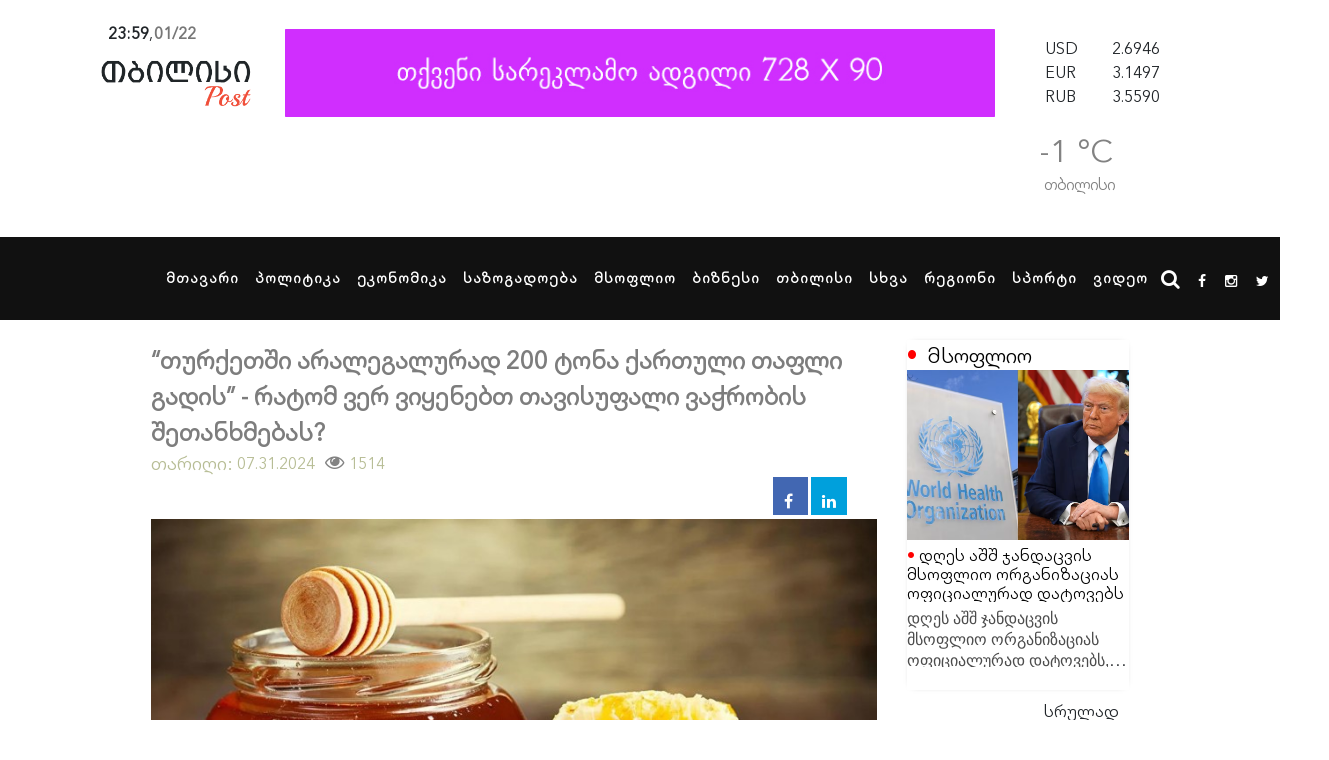

--- FILE ---
content_type: text/html; charset=UTF-8
request_url: https://tbilisipost.ge/news/turqetshi-aralegalurad-200-tona-qartuli-tafli-gadis---ratom-ver-viyenebt-tavisufali-vachrobis-shetankhmebas/15027
body_size: 19141
content:
<!DOCTYPE html>
<html>
	<head>
	<meta charset="utf-8">
	<meta name="viewport" content="width=device-width, initial-scale=1.0">
	<title>“თურქეთში არალეგალურად 200 ტონა ქართული თაფლი გადის” - რატომ ვერ ვიყენებთ თავისუფალი ვაჭრობის შეთანხმებას?</title>
	
		<meta property="og:type" content="article" />
		<meta property="og:url" content="https://tbilisipost.ge/news/turqetshi-aralegalurad-200-tona-qartuli-tafli-gadis---ratom-ver-viyenebt-tavisufali-vachrobis-shetankhmebas/15027" />
		<link rel="canonical" href="https://tbilisipost.ge/news/turqetshi-aralegalurad-200-tona-qartuli-tafli-gadis---ratom-ver-viyenebt-tavisufali-vachrobis-shetankhmebas/15027"/>
		<meta name="keywords" content='“თურქეთში,არალეგალურად,200,ტონა,ქართული,თაფლი,გადის”,-,რატომ,ვერ,ვიყენებთ,თავისუფალი,ვაჭრობის,შეთანხმებას? ,Tbilisipost ,პოლიტიკა,ეკონომიკა,საზოგადოება,მსოფლიო,ბიზნესი,თბილისი,სხვა,რეგიონი,სპორტი,დღის სიახლეები ' />
		<meta property="og:title" content="“თურქეთში არალეგალურად 200 ტონა ქართული თაფლი გადის” - რატომ ვერ ვიყენებთ თავისუფალი ვაჭრობის შეთანხმებას?" />
		<meta property="og:description" content="წყარო:https://bm.ge/
ავტორი: ანუკა ჯოხაძე
თაფლის ადგილობრივი მწარმოებლები ახალი საექსპორტო ბაზრების მოძიების მნიშვნელობაზე საუბრობენ, ერთ-ერთ ასეთ მიმართულებად კი თურქეთს მოიაზრებენ.
კომპანია&nbsp;აპიჯეოს გაყიდვების და მარკეტინგის სამსახურის ხელმძღვანელი ერეკლე ჩიკვაიძის&nbsp;შეფასებით, თურქეთში დღეს საქართველოდან თაფლი არალეგალური გზებით გადის, მაშინ როცა არსებული თავისუფალი ვაჭრობის შეთანხმების პირობებში, ადგილობრივ მწარმოებლებს შეღავათიან პირობებში ამ ბაზარზე ლეგალურად თაფლის გატანა შეუძლიათ. მისი თქმით, ამ მიმართულებით მოთხოვნა არსებობს, რომელიც გამოყენებაც უნდა მოხდეს.
&ldquo;თურქეთში საქართველოდან არალეგალურად 200 ტონა თაფლი გადის, ძირითადად წაბლის თაფლი, მაგრამ არალეგალურად რატომ გადის არავინ იცის, იმიტომ რომ 2007 წლიდან თავისუფალი ვაჭრობის შეთანხმება გვაქვს, რომელიც ასევე თაფლის ექსპორტის გადასახადებისგან გათავისუფლებას ითვალისწინებს. ამასთან, არასდროს არავის არ უზრუნია, იმაზე რომ არალეგალური ექსპორტი ლეგალური გაეხადა.
ჩვენ წელს პირველად შევეცდებით, რომ თაფლი თურქეთში ექსპორტზე გავიტანოთ, მოვიძიოთ ადგილობრივი მიმწოდებლები, ყველა პროცედურა დავიცვათ, რასაც ევროკავშირის ბაზარზე ვიცავთ, დოკუმენტაციის და უსაფრთხოების ნაწილში. უნდა შევეცადოთ, რომ თურქეთის ბაზარი გავხსნათ, იმიტომ რომ ძალიან რთულია ზღვის იქით ეძებო მყიდველი, როდესაც შენი მეზობელი ქვეყანა არის თაფლის მომხმარებელი, კარგი გადამხდელი. ეს ადგილობრივი მეფუტკრეებისთისაც ცნობილი ფაქტია, მაგრამ სახელმწიფოს მხრიდანაც ძალიან ცოტა არის ჩართულობა, რამდენიმეჯერ მოხდა თავისუფალი ვაჭრობის შეთანხმების გადახედვა, პუნქტების ჩამატება, გაუმჯობესება, თუმცა ექსპორტ-იმპორტის ბალანსი საქართველოს მხრიდან ყოველთვის დარღვეულია. ყოველთვის თურქეთიდან ამ ხელშეკრულების ფარგლებში უფრო მეტი რაღაც შემოდის საქართველოში, ვიდრე საქართველოდან გადის. ამ მიმართულებით ძალიან ნელი პროგრესი გვაქვს&rdquo;, - ამბობს აპიჯეოს გაყიდვების და მარკეტინგის სამსახურის ხელმძღვანელი ერეკლე ჩიკვაიძე.
&nbsp;
2024 წლის პირველ ნახევარში საქართველოდან თაფლის ექსპორტი 69%-ით შემცირდა. ჯამში სხვადასხვა ბაზარზე 16 ტონა თაფლი გავიდა, მაშინ როდესაც გასულ წელს ექსპორტირებული პროდუქტის მოცულობა 40 ტონა იყო.
იანვარ-ივნისში საქართველოდან თაფლის ექსპორტი მნიშვნელოვნად შემცირდა, მათ შორის ევროკავშირის ბაზარზე. წელს ამ მიმართულებით მხოლოდ მხოლოდ 1 ტონა პროდუქტი გავიტანეთ, რაც 6 ათასი დოლარის ღირებულების იყო. მაშინ როდესაც 2023 წლის პირველ ნახევარში ექსპორტის მოცულობა 29 ტონა, ღირებულება კი 258 ათასი დოლარი იყო." />
		<meta name="description" content="წყარო:https://bm.ge/
ავტორი: ანუკა ჯოხაძე
თაფლის ადგილობრივი მწარმოებლები ახალი საექსპორტო ბაზრების მოძიების მნიშვნელობაზე საუბრობენ, ერთ-ერთ ასეთ მიმართულებად კი თურქეთს მოიაზრებენ.
კომპანია&nbsp;აპიჯეოს გაყიდვების და მარკეტინგის სამსახურის ხელმძღვანელი ერეკლე ჩიკვაიძის&nbsp;შეფასებით, თურქეთში დღეს საქართველოდან თაფლი არალეგალური გზებით გადის, მაშინ როცა არსებული თავისუფალი ვაჭრობის შეთანხმების პირობებში, ადგილობრივ მწარმოებლებს შეღავათიან პირობებში ამ ბაზარზე ლეგალურად თაფლის გატანა შეუძლიათ. მისი თქმით, ამ მიმართულებით მოთხოვნა არსებობს, რომელიც გამოყენებაც უნდა მოხდეს.
&ldquo;თურქეთში საქართველოდან არალეგალურად 200 ტონა თაფლი გადის, ძირითადად წაბლის თაფლი, მაგრამ არალეგალურად რატომ გადის არავინ იცის, იმიტომ რომ 2007 წლიდან თავისუფალი ვაჭრობის შეთანხმება გვაქვს, რომელიც ასევე თაფლის ექსპორტის გადასახადებისგან გათავისუფლებას ითვალისწინებს. ამასთან, არასდროს არავის არ უზრუნია, იმაზე რომ არალეგალური ექსპორტი ლეგალური გაეხადა.
ჩვენ წელს პირველად შევეცდებით, რომ თაფლი თურქეთში ექსპორტზე გავიტანოთ, მოვიძიოთ ადგილობრივი მიმწოდებლები, ყველა პროცედურა დავიცვათ, რასაც ევროკავშირის ბაზარზე ვიცავთ, დოკუმენტაციის და უსაფრთხოების ნაწილში. უნდა შევეცადოთ, რომ თურქეთის ბაზარი გავხსნათ, იმიტომ რომ ძალიან რთულია ზღვის იქით ეძებო მყიდველი, როდესაც შენი მეზობელი ქვეყანა არის თაფლის მომხმარებელი, კარგი გადამხდელი. ეს ადგილობრივი მეფუტკრეებისთისაც ცნობილი ფაქტია, მაგრამ სახელმწიფოს მხრიდანაც ძალიან ცოტა არის ჩართულობა, რამდენიმეჯერ მოხდა თავისუფალი ვაჭრობის შეთანხმების გადახედვა, პუნქტების ჩამატება, გაუმჯობესება, თუმცა ექსპორტ-იმპორტის ბალანსი საქართველოს მხრიდან ყოველთვის დარღვეულია. ყოველთვის თურქეთიდან ამ ხელშეკრულების ფარგლებში უფრო მეტი რაღაც შემოდის საქართველოში, ვიდრე საქართველოდან გადის. ამ მიმართულებით ძალიან ნელი პროგრესი გვაქვს&rdquo;, - ამბობს აპიჯეოს გაყიდვების და მარკეტინგის სამსახურის ხელმძღვანელი ერეკლე ჩიკვაიძე.
&nbsp;
2024 წლის პირველ ნახევარში საქართველოდან თაფლის ექსპორტი 69%-ით შემცირდა. ჯამში სხვადასხვა ბაზარზე 16 ტონა თაფლი გავიდა, მაშინ როდესაც გასულ წელს ექსპორტირებული პროდუქტის მოცულობა 40 ტონა იყო.
იანვარ-ივნისში საქართველოდან თაფლის ექსპორტი მნიშვნელოვნად შემცირდა, მათ შორის ევროკავშირის ბაზარზე. წელს ამ მიმართულებით მხოლოდ მხოლოდ 1 ტონა პროდუქტი გავიტანეთ, რაც 6 ათასი დოლარის ღირებულების იყო. მაშინ როდესაც 2023 წლის პირველ ნახევარში ექსპორტის მოცულობა 29 ტონა, ღირებულება კი 258 ათასი დოლარი იყო." />
	<meta property="og:image" content="https://www.tbilisipost.ge/media/%E1%83%98%E1%83%95%E1%83%9A%E1%83%98%E1%83%A1%E1%83%98%202024/tafli_w_h.jpg" />
	<meta property="fb:app_id" content="1320313028032001" />
	<link rel="icon"type="image/x-icon"href="https://tbilisipost.ge/img/favicon.ico"/>
<link rel="stylesheet" href="https://stackpath.bootstrapcdn.com/bootstrap/4.4.1/css/bootstrap.min.css" integrity="sha384-Vkoo8x4CGsO3+Hhxv8T/Q5PaXtkKtu6ug5TOeNV6gBiFeWPGFN9MuhOf23Q9Ifjh" crossorigin="anonymous">
	<link rel="stylesheet" href="https://tbilisipost.ge/css/lightbox.css">

	<link rel="stylesheet" href="https://tbilisipost.ge/css/style.css?t=1112">
	<link rel="stylesheet" href="https://tbilisipost.ge/supr/css/plugins.css">
	<link rel="stylesheet" href="https://tbilisipost.ge/supr/css/icons.css">
	<link rel="stylesheet" href="https://tbilisipost.ge/css/swiper.css">
	<link href="https://fonts.googleapis.com/css2?family=Varela+Round&display=swap" rel="stylesheet">
<link href="https://fonts.googleapis.com/css?family=Playfair+Display" rel="stylesheet">
	<script src="https://code.jquery.com/jquery-latest.min.js"></script>
	<script src="/js/bootbox.min.js"></script>
	   <script src="https://tbilisipost.ge/js/lightbox.js"></script>
	<script src="https://tbilisipost.ge/js/jquery-migrate-1.2.1.js"></script>
<link rel="stylesheet" type="text/css" href="/css/socializer.css">

<link rel="stylesheet" href="https://maxcdn.bootstrapcdn.com/font-awesome/4.6.1/css/font-awesome.min.css">



	</head>
	<body>

		            <!-- TOPLINE START -->

           <section id="topline">
                <div class="container topm row mx-auto justify-content-between">

                    <div id="logo" class="col-md-2 order-md-1 col-5 my-2 my-md-0">
                        <div class="logo_image">
			<div class="right_result" id="timer"></div>
<div class="row mx-0 mb-3 tda pl-2">
<span class="time"> </span>,
<span class="dat1"> </span>
</div>
<a href='https://www.tbilisipost.ge/'>
    <img src='https://www.tbilisipost.ge/img/f35a2cc1f22624a68d7ca7ab06fa2084.png' alt="" />
</a>



                        </div>
                    </div>



								<div class="right_result currencyinfo text-md-left text-right order-md-3 col-md-2 col-7 mb-2 my-md-0">
								

				<div class="vlts">
	<div class='usdclass row m-0 justify-content-between'><span>USD</span> 2.6946</div><div class='euclass row m-0 justify-content-between'><span>EUR</span> 3.1497</div><div class='euclass row m-0 justify-content-between'><span>RUB</span> 3.5590</div></div>
				<div class="tbiltemp row"><div id="temperature" class="right_result "></div><div class="tbiltemptitle">თბილისი</div></div>
				</div>
				<div class="col-md-8 col-12 order-md-2 text-center">
								 <div class="banner mt-2" style='background-image: url("https://tbilisipost.ge/img/rklm1.jpg");'>
				  

                					</div>
				</div>
				<!-- <div class="col-12">
				<marquee direction="right"><h5>	საიტზე მიმდინარეობს ტექნიკური სამუშაოები </h5></marquee>
				</div> -->
                </div>
            </section>

            <!-- TOPLINE END -->

	<header>
			<div role="navigation" class="nwidth">

				<nav class="navbar navbar-expand-lg menu ">
					<div class="container-fluid menupad">
				  <button class="navbar-toggler" type="button" data-toggle="collapse" data-target="#navbarNavDropdown" aria-controls="navbarNavDropdown" aria-expanded="false" aria-label="Toggle navigation">
				    <span class="navbar-toggler-icon">
							<i class="fa fa-bars"></i>
						</span>
				  </button>
				  <div class="collapse navbar-collapse" id="navbarNavDropdown">
						<ul class="navbar-nav mr-auto">
		<li class="nav-item">
			<a class="nav-link" href="https://tbilisipost.ge/home" class="MN">მთავარი</a>
		</li>
							<li class="nav-item">
			 <a class="nav-link " id="navbardrop"  href="https://tbilisipost.ge/category/politics" class="MN ">პოლიტიკა</a>

		</li>
										<li class="nav-item">
			 <a class="nav-link " id="navbardrop"  href="https://tbilisipost.ge/category/economics" class="MN ">ეკონომიკა</a>

		</li>
										<li class="nav-item">
			 <a class="nav-link " id="navbardrop"  href="https://tbilisipost.ge/category/society" class="MN ">საზოგადოება</a>

		</li>
										<li class="nav-item">
			 <a class="nav-link " id="navbardrop"  href="https://tbilisipost.ge/category/World" class="MN ">მსოფლიო</a>

		</li>
										<li class="nav-item">
			 <a class="nav-link " id="navbardrop"  href="https://tbilisipost.ge/category/business" class="MN ">ბიზნესი</a>

		</li>
										<li class="nav-item">
			 <a class="nav-link " id="navbardrop"  href="https://tbilisipost.ge/category/tbilisi" class="MN ">თბილისი</a>

		</li>
										<li class="nav-item">
			 <a class="nav-link " id="navbardrop"  href="https://tbilisipost.ge/category/Other" class="MN ">სხვა</a>

		</li>
										<li class="nav-item">
			 <a class="nav-link " id="navbardrop"  href="https://tbilisipost.ge/category/Region" class="MN ">რეგიონი</a>

		</li>
										<li class="nav-item">
			 <a class="nav-link " id="navbardrop"  href="https://tbilisipost.ge/category/Sport" class="MN ">სპორტი</a>

		</li>
								<li class="nav-item">
				 <a class="nav-link " id="navbardrop"  href="https://tbilisipost.ge/videos" class="MN ">ვიდეო</a>

			</li>
				<!--<a href="http://taripebi.ge" class="MN">ტარიფები</a>
		<a href="/valutiskursi" class="MN">ვალუტა</a> -->
		</ul>
	<div class="dropdown">
	<h5 class="srchb " data-toggle="dropdown">
	<i class='fa fa-search pr-2'></i></h5>
  <div class="dropdown-menu">
    <div class="dropdown-item">
	<div class="srchi row m-0 align-items-center">
	<input class="sval" type="text" name="" value=""placeholder="ძიება">
	<div class="serch"><i class="fa fa-arrow-circle-right"></i></div>
</div>
	</div>
  </div>
</div>

<a target="_blank" href="https://www.facebook.com/tbilisipost?mibextid=ZbWKwL"><i class='fa fa-facebook pr-2'></i></a>
<a target="_blank" href="#"><i class='fa fa-instagram pr-2'></i></a>
<a target="_blank" href="#"><i class='fa fa-twitter pr-2'></i></a>
<span class="nav-item dropdown CP lang d-block">
  <a class="nav-link dropdown-toggle d-block" id="navbardrop" data-toggle="dropdown"style="" > GEO</a>
  <div class="dropdown-menu" style='background:black;'>
     <a class="dropdown-item" href='?lang=ge'>GEO</a>
     <a class="dropdown-item" href='?lang=eng'>ENG</a>
     <a class="dropdown-item" href='?lang=ru'>RU</a>
  </div>
</span>
				  </div>
				</div>
				</nav>

		</div>
	</header>
<script>
$('.srchb').click(function() {
	$(".srchi").show(100);
});
var x=0;
	$('.navbar-toggler').click(function() {
		if (x==0) {
			$(".navbar-collapse").addClass("h-auto");
			$(".navbar-collapse").addClass("fadei");
			$(".navbar-collapse").removeClass("H-0");
			x=1;
		}else {
			$(".navbar-collapse").removeClass("h-auto");
			$(".navbar-collapse").addClass("H-0");
				$(".navbar-collapse").removeClass("fadei");
			x=0;
		}

	});

var weatherModule = (function() {
	"use strict";
	var owm = {
		init: function() {
			this.cacheDom();
			this.bindEvents();
			this.callAPI();
		},
		cacheDom: function() {
			this.xBx = $("#xBxHack");
			this.user_input = $("#userCity");
			this.forcast = $("#forcast");
			this.city = $("#city");
			this.temp = $("#temperature");
			this.tempHigh = $("#high");
			this.tempLow = $("#low");
			this.set_icon = $("#set-icon").parent();
			this.weat_icon = $("#weather-icon");
			this.weat_icon_class = function(time_of_day) {
				var iconClass = "wi-owm-";

				if (time_of_day === "PM") {
					iconClass += "night-";
				} else {
					iconClass += "day-";
				}
				return iconClass;
			};
		},
		bindEvents: function() {
			this.city.click(this.events.checkBox.bind(this));
			this.city.hover(this.events.hover.bind(this));
			this.set_icon.click(this.events.checkBox.bind(this));
			this.user_input.keypress(this.events.enterKey.bind(this));
			this.user_input.blur(this.events.resetCheckBox.bind(this));
		},
		events: {
			checkBox: function(e) {
				e.preventDefault();
				this.xBx.prop("checked", true);
				this.user_input.focus();
			},
			resetCheckBox: function(e) {
				e.preventDefault();
				if (e.type === "keypress") {
					this.user_input.blur();
				}
				this.user_input.val("");
				this.xBx.prop("checked", false);
			},
			hover: function(e) {
				this.set_icon.toggleClass("hovered");
			},
			enterKey: function(e) {
				if (e.which === 13 || e.keyCode === 13) {
					e.preventDefault();
					this.callAPI(this.user_input.val());
					this.events.resetCheckBox.apply(this, [e]);
				}
			}
		},
		callAPI: function(url) {
			var apiUrl = "//api.openweathermap.org/data/2.5/weather?APPID=d65a9694ae6425d1e080326aab19db69&units=metric&q=";
			if (url === undefined || url === "") {
				url = "//api.openweathermap.org/data/2.5/weather?APPID=d65a9694ae6425d1e080326aab19db69&units=metric&q=tbilisi";
			} else {
				while (url.charAt(0) === " ") {
					url = url.substr(1);
				}
				apiUrl += encodeURIComponent(url);
				url = apiUrl.toLowerCase();
			}
			$.getJSON(url, this.parseData.bind(this));
		},
		parseData: function(json) {
			this.data = {
				name: json.name,
				weather: {
					description: json.weather[0].description,
					id: json.weather[0].id
				},
				temp: {
					current: Math.floor(json.main.temp),
					high: Math.floor(json.main.temp_max),
					low: Math.floor(json.main.temp_min)
				}
			};
			this.renderHTML();
		},
		renderHTML: function() {
			this.city.html(this.data.name);
			this.forcast.html(this.data.weather.description);
			this.temp.html(this.data.temp.current+' °C');
			this.tempHigh.html(this.data.temp.high);
			this.tempLow.html(this.data.temp.low);
			//DELETE CLASSES
			this.weat_icon.removeClass();
			//RESET CLASSES
			this.weat_icon.addClass("wi wi-fw weather-icon ");
			//ADD NEW CLASS
			this.weat_icon.addClass(this.weat_icon_class() + this.data.weather.id);
		}
	};
	owm.init();
	return {
		time_of_day: owm.weat_icon_class
	};
}());
var timeModule = (function() {
	"use strict";
	var dateTime = {
		init: function() {
			this.cacheDom();
			//this.render();
			this.refresh();
		},
		cacheDom: function() {
			this.date = new Date();
			this.time = $("#time");
			this.day = $("#day");
			this.month = $("#monDate");
		},
		refresh: function() {
			setInterval(function() {
				dateTime.date = new Date();
				//dateTime.render();
			}, 1000);
		}
	};
	dateTime.init();
}());
</script>
<div class="container-fluid">
<div class="row ART">
<div class="col-md-10 col-12 p-0 row mx-auto">
<div class="col-lg-9 col-12 m-0 ">
		<div class="col-md-12 newt p-0">
			<div class="col-12 p-0 ">
				<strong>“თურქეთში არალეგალურად 200 ტონა ქართული თაფლი გადის” - რატომ ვერ ვიყენებთ თავისუფალი ვაჭრობის შეთანხმებას?</strong><br>
			</div>
			<div class="col-md-12 seen p-0">
								 თარიღი: <nav>&nbsp;07.31.2024								 
				 </nav>
								
				&nbsp;<i class="fa fa-eye"style="color:#838383!important;"></i><small>1514</small>			</div>
		</div>
		<div class="col-md-12 text-right">

	<div class="sr-sharebar sr-sb-left col-12">
	<!---
	<div class="socializer" data-features="32px,bg-none,pad" data-sites="facebook,linkedin"></div>
	--->
	
             <span class="shrb shrfb" url="https://www.facebook.com/sharer/sharer.php?u=https://tbilisipost.ge/news/turqetshi-aralegalurad-200-tona-qartuli-tafli-gadis---ratom-ver-viyenebt-tavisufali-vachrobis-shetankhmebas/15027">
                               <i class="fa fa-facebook"  aria-hidden="true"></i>

                            </span>
                            <span class="shrb shrlnkd" url="https://www.linkedin.com/shareArticle?mini=true&url=https://tbilisipost.ge/news/turqetshi-aralegalurad-200-tona-qartuli-tafli-gadis---ratom-ver-viyenebt-tavisufali-vachrobis-shetankhmebas/15027"  style="cursor:pointer">
                               <i class="fa fa-linkedin"  aria-hidden="true"></i>
                            </span>            
                      
</div>


		</div>
		<div class="">
		 <a href="https://www.tbilisipost.ge/media/%E1%83%98%E1%83%95%E1%83%9A%E1%83%98%E1%83%A1%E1%83%98%202024/tafli_w_h.jpg" class="example-image-link" data-lightbox="example-set">

			<img class="bim  p-0 example-image mb-3 example-image" src="https://www.tbilisipost.ge/media/%E1%83%98%E1%83%95%E1%83%9A%E1%83%98%E1%83%A1%E1%83%98%202024/tafli_w_h.jpg"/>
			</a>
			<div class=" TEX">
			<p><span style="font-family: arial, helvetica, sans-serif; font-size: 12pt;">წყარო<span style="text-decoration: underline;"><strong>:<a href="https://bm.ge/news/turqetshi-aralegalurad-200-tona-qartuli-tafli-gadis-ratom-ver-viyenebt-tavisufali-vachrobis-shetankhmebas?fbclid=IwY2xjawEWrsdleHRuA2FlbQIxMQABHTyPD5e2T6tVySG7FcnhV7J7RbpwKAK4YOxCM3_7IDhoNgd0DwkrqJ6m_A_aem_SARd8_DlPbRtPRjWyQwlTA">https://bm.ge/</a></strong></span></span></p>
<p><span style="font-family: arial, helvetica, sans-serif; font-size: 12pt;">ავტორი: ანუკა ჯოხაძე</span></p>
<p><span style="font-family: arial, helvetica, sans-serif; font-size: 12pt;">თაფლის ადგილობრივი მწარმოებლები ახალი საექსპორტო ბაზრების მოძიების მნიშვნელობაზე საუბრობენ, ერთ-ერთ ასეთ მიმართულებად კი თურქეთს მოიაზრებენ.</span></p>
<p><span style="font-family: arial, helvetica, sans-serif; font-size: 12pt;">კომპანია&nbsp;"აპიჯეოს" გაყიდვების და მარკეტინგის სამსახურის ხელმძღვანელი ერეკლე ჩიკვაიძის&nbsp;შეფასებით, თურქეთში დღეს საქართველოდან თაფლი არალეგალური გზებით გადის, მაშინ როცა არსებული თავისუფალი ვაჭრობის შეთანხმების პირობებში, ადგილობრივ მწარმოებლებს შეღავათიან პირობებში ამ ბაზარზე ლეგალურად თაფლის გატანა შეუძლიათ. მისი თქმით, ამ მიმართულებით მოთხოვნა არსებობს, რომელიც გამოყენებაც უნდა მოხდეს.</span></p>
<p><span style="font-family: arial, helvetica, sans-serif; font-size: 12pt;">&ldquo;თურქეთში საქართველოდან არალეგალურად 200 ტონა თაფლი გადის, ძირითადად წაბლის თაფლი, მაგრამ არალეგალურად რატომ გადის არავინ იცის, იმიტომ რომ 2007 წლიდან თავისუფალი ვაჭრობის შეთანხმება გვაქვს, რომელიც ასევე თაფლის ექსპორტის გადასახადებისგან გათავისუფლებას ითვალისწინებს. ამასთან, არასდროს არავის არ უზრუნია, იმაზე რომ არალეგალური ექსპორტი ლეგალური გაეხადა.</span></p>
<p><span style="font-family: arial, helvetica, sans-serif; font-size: 12pt;">ჩვენ წელს პირველად შევეცდებით, რომ თაფლი თურქეთში ექსპორტზე გავიტანოთ, მოვიძიოთ ადგილობრივი მიმწოდებლები, ყველა პროცედურა დავიცვათ, რასაც ევროკავშირის ბაზარზე ვიცავთ, დოკუმენტაციის და უსაფრთხოების ნაწილში. უნდა შევეცადოთ, რომ თურქეთის ბაზარი გავხსნათ, იმიტომ რომ ძალიან რთულია ზღვის იქით ეძებო მყიდველი, როდესაც შენი მეზობელი ქვეყანა არის თაფლის მომხმარებელი, კარგი გადამხდელი. ეს ადგილობრივი მეფუტკრეებისთისაც ცნობილი ფაქტია, მაგრამ სახელმწიფოს მხრიდანაც ძალიან ცოტა არის ჩართულობა, რამდენიმეჯერ მოხდა თავისუფალი ვაჭრობის შეთანხმების გადახედვა, პუნქტების ჩამატება, გაუმჯობესება, თუმცა ექსპორტ-იმპორტის ბალანსი საქართველოს მხრიდან ყოველთვის დარღვეულია. ყოველთვის თურქეთიდან ამ ხელშეკრულების ფარგლებში უფრო მეტი რაღაც შემოდის საქართველოში, ვიდრე საქართველოდან გადის. ამ მიმართულებით ძალიან ნელი პროგრესი გვაქვს&rdquo;, - ამბობს "აპიჯეოს" გაყიდვების და მარკეტინგის სამსახურის ხელმძღვანელი ერეკლე ჩიკვაიძე.</span></p>
<p><span style="font-family: arial, helvetica, sans-serif; font-size: 12pt;">&nbsp;</span></p>
<p><span style="font-family: arial, helvetica, sans-serif; font-size: 12pt;"><em>2024 წლის პირველ ნახევარში საქართველოდან თაფლის ექსპორტი 69%-ით შემცირდა. ჯამში სხვადასხვა ბაზარზე 16 ტონა თაფლი გავიდა, მაშინ როდესაც გასულ წელს ექსპორტირებული პროდუქტის მოცულობა 40 ტონა იყო.</em></span></p>
<p><span style="font-family: arial, helvetica, sans-serif; font-size: 12pt;"><em>იანვარ-ივნისში საქართველოდან თაფლის ექსპორტი მნიშვნელოვნად შემცირდა, მათ შორის ევროკავშირის ბაზარზე. წელს ამ მიმართულებით მხოლოდ მხოლოდ 1 ტონა პროდუქტი გავიტანეთ, რაც 6 ათასი დოლარის ღირებულების იყო. მაშინ როდესაც 2023 წლის პირველ ნახევარში ექსპორტის მოცულობა 29 ტონა, ღირებულება კი 258 ათასი დოლარი იყო.</em></span></p>			</div>



		</div>
</div>
<div class="col-lg-3 col-12">

					<div class="col-12 p-0 mb-5 sidem">
			   <a href='/news/dghes-ashsh-jandavis-msoflio-organizaias-ofiialurad-datovebs/20118'>
				<div class="col-12 mb-1">
					<span class="til">
მსოფლიო					</span>
				</div>
				<div class="col-12 p-0">
					<div class="nimg"style="background:url(https://www.tbilisipost.ge/media/%E1%83%9B%E1%83%90%E1%83%98%E1%83%A1%E1%83%98%202024/donald_trump_us_withdraw_who_world_health_organization.png);"></div>
					<span class="titl">
						დღეს აშშ ჯანდაცვის მსოფლიო ორგანიზაციას ოფიციალურად დატოვებს					</span>

					<div class="rdesc">
						<p><span style="font-family: arial, helvetica, sans-serif; font-size: 12pt;">დღეს აშშ ჯანდაცვის მსოფლიო ორგანიზაციას ოფიციალურად დატოვებს, - ინფორმაციას&nbsp;<a href="https://www.reuters.com/business/healthcare-pharmaceuticals/us-set-quit-world-health-organization-2026-01-22/" target="_blank" rel="noopener">Reuters</a>-ი ავრცელებს.</span></p>
<p><span style="font-family: arial, helvetica, sans-serif; font-size: 12pt;">ჯანდაცვის მსოფლიო ორგანიზაციის ცნობით, აშშ-ის 2024-2025 წლებში ორგანიზაციაში შესატანი 260 მილიონი დოლარი ჯერჯერობით არ გადაუხდია.</span></p>
<p><span style="font-family: arial, helvetica, sans-serif; font-size: 12pt;">აშშ-ის კანონმდებლობის თანახმად, აშშ-მა ორგანიზაციის დატოვებამდე ყველა გადაუხდელი დავალიანება უნდა დაფაროს.</span></p>
<p><span style="font-family: arial, helvetica, sans-serif; font-size: 12pt;">ჯანდაცვის მსოფლიო ორგანიზაციის წარმომადგენლის განცხადებით, აშშ-ის მიერ ორგანიზაციის დატოვების საკითხს ჯანმოს აღმასრულებელი საბჭო თებერვალში განიხილავს.</span></p>
<p><span style="font-family: arial, helvetica, sans-serif; font-size: 12pt;">შეგახსენებთ, ჯანდაცვის მსოფლიო ორგანიზაციის დატოვების შესახებ აღმასრულებელ ბრძანებას აშშ-ის პრეზიდენტმა, დონალდ ტრამპმა ხელი გასულ წელს, თანამდებობის დაკავების პირველივე დღეს მოაწერა.</span></p>					</div>

				</div>
				<div class="srl">
					<span>სრულად</span>
				</div>
				</a>
				</div>

				<!-- <?
$url = 'http://www.nbg.ge/rss.php';
$contents = file_get_contents($url);
$USD = substr($contents, strpos($contents, "USD")+8);
$USD = substr($USD, strpos($USD, "</td>")+5);
$USD = substr($USD, strpos($USD, "<td>")+4, strpos($USD, "</td>")-strpos($USD, "<td>")+4);

$EUR = substr($contents, strpos($contents, "EUR")+8);
$EUR = substr($EUR, strpos($EUR, "</td>")+5);
$EUR = substr($EUR, strpos($EUR, "<td>")+4, strpos($EUR, "</td>")-strpos($EUR, "<td>")+4);

$RUB = substr($contents, strpos($contents, "RUB")+8);
$RUB = substr($RUB, strpos($RUB, "</td>")+5);
$RUB = substr($RUB, strpos($RUB, "<td>")+4, strpos($RUB, "</td>")-strpos($RUB, "<td>")+4);
?>
<div class="col-12 vlts">
				<?
echo "<div class='usdclass valut row m-0 justify-content-between'><span>USD </span> ".$USD."</div>";
echo "<div class='euclass valut row m-0 justify-content-between'><span>EUR</span> ".$EUR."</div>";
echo "<div class='euclass valut row m-0 justify-content-between'><span>RUB</span> ".$RUB."</div>";
?>


				 <div class="tbiltemp row"><div id="temperature" class="right_result "></div><div class="tbiltemptitle">თბილისი</div></div>
				</div> -->

				<div class="col-12 gmk p-0">
									<div class="col-12">

					<span class="til mb-3 d-block">
						გამოკითხვა
					</span>
				</div>
									<div class="bgsh p-1" d='15'>
						<div class="col-12">
							<span class="my-2 d-block">თქვენი აზრით, არის თუ არა დღეს ქვეყანაში პოლიტიკური კრიზისი?</span>
							<div class="mt-2">
								<div class="row m-0">
								<input class="mr-2" id="s1"type="radio" name="select"
value="1" checked>
<label for="s1">დიახ</label>
</div>
<div class="row m-0">
<input class="mr-2" id="s2"type="radio" name="select"
value="0">
<label for="s2">არა</label>
</div>
<div class="row m-0">
<input class="mr-2" id="s3"type="radio" name="select"
value="2">
<label for="s3">არ მაქვს პასუხი</label>

</div>
						</div>
						</div>
						<div class="col-12 p-0 d-flex justify-content-end ">
						<div class="xms col-6 xma" k='18.222.142.219' d='15'>
							ხმის მიცემა						</div>
					</div>
					</div>
										<div class="banner" style='background-image:url("https://tbilisipost.ge/img/rklm.jpg");' >
					

					</div>

										<div class="col-12 p-0 mt-3 mb-2 sid">
						<div class="col-12">
							<span class="til">
								სხვათა შორის							</span>
						</div>
												<div class="col-12 p-0 my-3">
							<div class="nimg"style="background:url(https://www.tbilisipost.ge/img/sxvatashoris/download - 2025-11-12T111126.546.jpeg);"></div>
							

						</div>
						</div>
				</div>
<div class="sidem2 mt-3">


										<div class="col-12 mb-1">
					<span class="til">
                        მსოფლიო					</span>
				</div>
				
				<div class="col-12 p-0 sidem ">
			   <a href='/news/dghes-ashsh-jandavis-msoflio-organizaias-ofiialurad-datovebs/20118'>

				<div class="col-12 p-0">
					<div class="nimg"style="background:url(https://www.tbilisipost.ge/media/%E1%83%9B%E1%83%90%E1%83%98%E1%83%A1%E1%83%98%202024/donald_trump_us_withdraw_who_world_health_organization.png);"></div>
					<span class="titl">
						დღეს აშშ ჯანდაცვის მსოფლიო ორგანიზაციას ოფიციალურად დატოვებს					</span>
<!-- 
					<div class="rdesc">
						<p><span style="font-family: arial, helvetica, sans-serif; font-size: 12pt;">დღეს აშშ ჯანდაცვის მსოფლიო ორგანიზაციას ოფიციალურად დატოვებს, - ინფორმაციას&nbsp;<a href="https://www.reuters.com/business/healthcare-pharmaceuticals/us-set-quit-world-health-organization-2026-01-22/" target="_blank" rel="noopener">Reuters</a>-ი ავრცელებს.</span></p>
<p><span style="font-family: arial, helvetica, sans-serif; font-size: 12pt;">ჯანდაცვის მსოფლიო ორგანიზაციის ცნობით, აშშ-ის 2024-2025 წლებში ორგანიზაციაში შესატანი 260 მილიონი დოლარი ჯერჯერობით არ გადაუხდია.</span></p>
<p><span style="font-family: arial, helvetica, sans-serif; font-size: 12pt;">აშშ-ის კანონმდებლობის თანახმად, აშშ-მა ორგანიზაციის დატოვებამდე ყველა გადაუხდელი დავალიანება უნდა დაფაროს.</span></p>
<p><span style="font-family: arial, helvetica, sans-serif; font-size: 12pt;">ჯანდაცვის მსოფლიო ორგანიზაციის წარმომადგენლის განცხადებით, აშშ-ის მიერ ორგანიზაციის დატოვების საკითხს ჯანმოს აღმასრულებელი საბჭო თებერვალში განიხილავს.</span></p>
<p><span style="font-family: arial, helvetica, sans-serif; font-size: 12pt;">შეგახსენებთ, ჯანდაცვის მსოფლიო ორგანიზაციის დატოვების შესახებ აღმასრულებელ ბრძანებას აშშ-ის პრეზიდენტმა, დონალდ ტრამპმა ხელი გასულ წელს, თანამდებობის დაკავების პირველივე დღეს მოაწერა.</span></p>					</div> -->

				</div>
				<div class="srl">
					<span>სრულად</span>
				</div>
				</a>
			</div>
     
				<div class="col-12 p-0 sidem ">
			   <a href='/news/argentinis-prezidenti-khavier-mileis-2026-tslis-21-ianvris-gamosvla-davosis-forumze-/20118'>

				<div class="col-12 p-0">
					<div class="nimg"style="background:url(https://www.tbilisipost.ge/media/%E1%83%9B%E1%83%90%E1%83%98%E1%83%A1%E1%83%98%202024/F5UKUQAZSNC6HJGBHWZ4PKXALY.jpg);"></div>
					<span class="titl">
						არგენტინის პრეზიდენტი ხავიერ მილეის 2026 წლის 21 იანვრის გამოსვლა დავოსის ფორუმზე 					</span>
<!-- 
					<div class="rdesc">
						<div class="xdj266r x14z9mp xat24cr x1lziwak x1vvkbs x126k92a">
<div dir="auto"><span style="font-family: arial, helvetica, sans-serif; font-size: 12pt;">არგენტინის პრეზიდენტი ხავიერ მილეის 2026 წლის 21 იანვრის გამოსვლა დავოსის ფორუმზე გამოირჩეოდა ემოციურობითა და ღრმა ფილოსოფიური ანალიზით.</span></div>
</div>
<div class="x14z9mp xat24cr x1lziwak x1vvkbs xtlvy1s x126k92a">
<div dir="auto">&nbsp;</div>
</div>
<div class="x14z9mp xat24cr x1lziwak x1vvkbs xtlvy1s x126k92a">
<div dir="auto"><span style="font-family: arial, helvetica, sans-serif; font-size: 12pt;">"მაკიაველი მკვდარია" (Machiavelli is Dead)</span></div>
<div dir="auto"><span style="font-family: arial, helvetica, sans-serif; font-size: 12pt;">მილეიმ ხაზი გაუსვა, რომ პოლიტიკური ცინიზმის დრო დასრულდა და დადგა იდეოლოგიური პრინციპულობის ხანა.</span></div>
</div>
<div class="x14z9mp xat24cr x1lziwak x1vvkbs xtlvy1s x126k92a">
<div dir="auto"><span style="font-family: arial, helvetica, sans-serif; font-size: 12pt;">ციტატა: "მაკიაველი მკვდარია. წლების განმავლობაში ჩვენს აზროვნებას ამახინჯებდა ცრუ დილემა: არჩევანი პოლიტიკურ ეფექტიანობასა და დასავლეთის ეთიკურ ღირებულებებს შორის. ეს დაპირისპირება მცდარია &mdash; რაც სამართლიანია, ის ვერ იქნება არაეფექტიანი."&nbsp;</span></div>
</div>
<div class="x14z9mp xat24cr x1lziwak x1vvkbs xtlvy1s x126k92a">
<div dir="auto"><span style="font-family: arial, helvetica, sans-serif; font-size: 12pt;">&nbsp;არგენტინის ტრანსფორმაცია</span></div>
<div dir="auto"><span style="font-family: arial, helvetica, sans-serif; font-size: 12pt;">პრეზიდენტმა წარმოადგინა კონკრეტული ციფრები, როგორც მისი პოლიტიკის წარმატების დასტური.</span></div>
</div>
<div class="x14z9mp xat24cr x1lziwak x1vvkbs xtlvy1s x126k92a">
<div dir="auto"><span style="font-family: arial, helvetica, sans-serif; font-size: 12pt;">ციტატა: "ჩვენ აღმოვფხვრათ მშპ-ს 15%-იანი ფისკალური დეფიციტი, შევამცირეთ ინფლაცია 300%-დან 30%-მდე და დავაბრუნეთ ეკონომიკური ზრდა... არგენტინა კვლავ დიდებული გახდება!"&nbsp;</span></div>
</div>
<div class="x14z9mp xat24cr x1lziwak x1vvkbs xtlvy1s x126k92a">
<div dir="auto"><span style="font-family: arial, helvetica, sans-serif; font-size: 12pt;">&nbsp;იუდეო-ქრისტიანული ღირებულებები</span></div>
<div dir="auto"><span style="font-family: arial, helvetica, sans-serif; font-size: 12pt;">მილეის აზრით, დასავლური ცივილიზაციის გადარჩენა მხოლოდ ფესვებთან დაბრუნებითაა შესაძლებელი.</span></div>
</div>
<div class="x14z9mp xat24cr x1lziwak x1vvkbs xtlvy1s x126k92a">
<div dir="auto"><span style="font-family: arial, helvetica, sans-serif; font-size: 12pt;">ციტატა: "თუ გვსურს გამოვიდეთ ბნელი აწმყოდან, უნდა დავუბრუნდეთ ბერძნულ ფილოსოფიას, დავეყრდნოთ რომაულ სამართალს და დავიბრუნოთ იუდეო-ქრისტიანული ფასეულობები. ეს არის დასავლეთის გადარჩენის ერთადერთი გზა."&nbsp;</span></div>
</div>
<div class="x14z9mp xat24cr x1lziwak x1vvkbs xtlvy1s x126k92a">
<div dir="auto"><span style="font-family: arial, helvetica, sans-serif; font-size: 12pt;">&nbsp;ხელოვნური ინტელექტი (AI) და ინოვაცია</span></div>
<div dir="auto"><span style="font-family: arial, helvetica, sans-serif; font-size: 12pt;">მან AI შეადარა ინდუსტრიულ რევოლუციას და გააფრთხილა ბიუროკრატები, არ შეაფერხონ პროგრესი.</span></div>
</div>
<div class="x14z9mp xat24cr x1lziwak x1vvkbs xtlvy1s x126k92a">
<div dir="auto"><span style="font-family: arial, helvetica, sans-serif; font-size: 12pt;">ციტატა: "ხელოვნური ინტელექტი 21-ე საუკუნის 'ქინძისთავების ქარხანაა'. ყველაზე პასუხისმგებლიანი რამ, რაც პოლიტიკოსებმა შეიძლება გააკეთონ, არის ის, რომ თავი დაანებონ მათ, ვინც უკეთეს სამყაროს ქმნის."&nbsp;</span></div>
</div>
<div class="x14z9mp xat24cr x1lziwak x1vvkbs xtlvy1s x126k92a">
<div dir="auto"><span style="font-family: arial, helvetica, sans-serif; font-size: 12pt;">&nbsp;ლიბერალიზმი vs სოციალიზმი</span></div>
<div dir="auto"><span style="font-family: arial, helvetica, sans-serif; font-size: 12pt;">მან კიდევ ერთხელ დაუპირისპირა თავისუფალი ბაზარი კოლექტივიზმს და მეწარმეებს მოუწოდა აქტიურობისკენ.</span></div>
</div>
<div class="x14z9mp xat24cr x1lziwak x1vvkbs xtlvy1s x126k92a">
<div dir="auto"><span style="font-family: arial, helvetica, sans-serif; font-size: 12pt;">ციტატა: "კაპიტალიზმი არა მხოლოდ პროდუქტიული, არამედ ერთადერთი სამართლიანი სისტემაა. ნუ შეგეშინდებათ პოლიტიკური კასტის, თქვენ ხართ ამ სამყაროს ნამდვილი გმირები!"&nbsp;</span></div>
</div>					</div> -->

				</div>
				<div class="srl">
					<span>სრულად</span>
				</div>
				</a>
			</div>
     
				<div class="col-12 p-0 sidem ">
			   <a href='/news/kanadis-premieris-mark-karnis-istoriuli-gamosvla-davosshi-/20118'>

				<div class="col-12 p-0">
					<div class="nimg"style="background:url(https://www.tbilisipost.ge/media/%E1%83%9B%E1%83%90%E1%83%98%E1%83%A1%E1%83%98%202024/615814261_818159291252695_1333984337916181602_n.png);"></div>
					<span class="titl">
						კანადის პრემიერის მარკ კარნის ისტორიული გამოსვლა დავოსში 					</span>
<!-- 
					<div class="rdesc">
						<div class="x14z9mp xat24cr x1lziwak x1vvkbs xtlvy1s x126k92a">
<div dir="auto"><span style="font-family: arial, helvetica, sans-serif; font-size: 12pt;">,, სასიამოვნოც არის და ვალდებულებაც &mdash; თქვენთან ყოფნა ამ გარდამტეხ მომენტში, როგორც კანადისთვის, ისე მთელი მსოფლიოსთვის.</span></div>
</div>
<div class="x14z9mp xat24cr x1lziwak x1vvkbs xtlvy1s x126k92a">
<div dir="auto"><span style="font-family: arial, helvetica, sans-serif; font-size: 12pt;">დღეს ვისაუბრებ მსოფლიო წესრიგის რღვევაზე, &bdquo;ლამაზი ისტორიის&ldquo; დასრულებაზე და იმ მკაცრი რეალობის დასაწყისზე, სადაც გეოპოლიტიკა აღარ ექვემდებარება არანაირ შეზღუდვას.</span></div>
</div>
<div class="x14z9mp xat24cr x1lziwak x1vvkbs xtlvy1s x126k92a">
<div dir="auto"><span style="font-family: arial, helvetica, sans-serif; font-size: 12pt;">მაგრამ ამავე დროს გეუბნებით: სხვა ქვეყნები &mdash; განსაკუთრებით საშუალო ძალის სახელმწიფოები, როგორიცაა კანადა &mdash; უძლურნი არ არიან. მათ აქვთ უნარი, შექმნან ახალი წესრიგი, რომელიც გააცოცხლებს ჩვენს ღირებულებებს: ადამიანის უფლებების პატივისცემას, მდგრად განვითარებას, სოლიდარობას, სუვერენიტეტს და სახელმწიფოთა ტერიტორიულ მთლიანობას.</span></div>
</div>
<div class="x14z9mp xat24cr x1lziwak x1vvkbs xtlvy1s x126k92a">
<div dir="auto"><span style="font-family: arial, helvetica, sans-serif; font-size: 12pt;">ნაკლებად ძლიერთა ძალა იწყება სიმართლით.</span></div>
</div>
<div class="x14z9mp xat24cr x1lziwak x1vvkbs xtlvy1s x126k92a">
<div dir="auto"><span style="font-family: arial, helvetica, sans-serif; font-size: 12pt;">ყოველდღე გვახსენებენ, რომ ვცხოვრობთ დიდი ძალების დაპირისპირების ეპოქაში. რომ წესებზე დაფუძნებული წესრიგი ქრება. რომ ძლიერები აკეთებენ იმას, რაც შეუძლიათ, ხოლო სუსტები იტანენ იმას, რაც უწევთ.</span></div>
<div dir="auto"><span style="font-family: arial, helvetica, sans-serif; font-size: 12pt;">დიდეს ეს აფორიზმი თითქოს გარდაუვალობადაა წარმოდგენილი &mdash; საერთაშორისო ურთიერთობების ბუნებრივი ლოგიკა, რომელიც კვლავ იჩენს თავს. და ამ ლოგიკის წინაშე ქვეყნებს ხშირად უჩნდებათ ცდუნება &bdquo;შეუერთდნენ დინებას&ldquo;: მოერგონ, თავი აარიდონ პრობლემებს, იფიქრონ, რომ მორჩილება უსაფრთხოებას მოუტანთ.</span></div>
<div dir="auto"><span style="font-family: arial, helvetica, sans-serif; font-size: 12pt;">არ მოუტანს.</span></div>
<div dir="auto"><span style="font-family: arial, helvetica, sans-serif; font-size: 12pt;">მაშ, რა არჩევანი გვაქვს?</span></div>
<div dir="auto"><span style="font-family: arial, helvetica, sans-serif; font-size: 12pt;">1978 წელს ჩეხმა დისიდენტმა ვაცლავ ჰაველმა დაწერა ესსე სახელწოდებით &bdquo;უძლურთა ძალა&ldquo;. მან მარტივი კითხვა დასვა: როგორ ახერხებდა კომუნისტური სისტემა არსებობას?</span></div>
<div dir="auto"><span style="font-family: arial, helvetica, sans-serif; font-size: 12pt;">მისი პასუხი იწყებოდა ბოსტნეულის გამყიდველით. ყოველ დილით ის მაღაზიის ვიტრინაში აკრავს პლაკატს: &bdquo;პროლეტარებო ყველა ქვეყნისა, შეერთდით!&ldquo; მას არ სჯერა ამის. არავის სჯერა. მაგრამ მაინც აკრავს &mdash; პრობლემების თავიდან ასაცილებლად, მორჩილების საჩვენებლად, &bdquo;რათა საქმე მშვიდად წავიდეს&ldquo;. და რადგან ყველა ქუჩაზე ყველა მაღაზია იგივეს აკეთებს, სისტემა გრძელდება.</span></div>
<div dir="auto"><span style="font-family: arial, helvetica, sans-serif; font-size: 12pt;">არა მხოლოდ ძალადობის გამო, არამედ იმიტომ, რომ ჩვეულებრივი ადამიანები მონაწილეობენ რიტუალებში, რომლებიც თავადაც იციან, რომ სიცრუეა.</span></div>
<div dir="auto"><span style="font-family: arial, helvetica, sans-serif; font-size: 12pt;">ჰაველმა ამას უწოდა &bdquo;ცხოვრება სიცრუეში&ldquo;. სისტემის ძალა მოდის არა მისი სიმართლისგან, არამედ ყველას მზადყოფნისგან, მოიქცეს ისე, თითქოს ის მართალია. და მისი მყიფეობაც აქედან მოდის: როგორც კი ერთი ადამიანი შეწყვეტს ამ თამაშს &mdash; როგორც კი ბოსტნეულის გამყიდველი ჩამოხსნის პლაკატს &mdash; ილუზია იწყებს ბზარვას.</span></div>
<div dir="auto"><span style="font-family: arial, helvetica, sans-serif; font-size: 12pt;">დროა კომპანიებმა და ქვეყნებმა ჩამოხსნან თავიანთი პლაკატები.</span></div>
<div dir="auto"><span style="font-family: arial, helvetica, sans-serif; font-size: 12pt;">ათწლეულების განმავლობაში ქვეყნები, როგორიცაა კანადა, სარგებლობდნენ იმით, რასაც წესებზე დაფუძნებულ საერთაშორისო წესრიგს ვუწოდებდით. ჩვენ შევედით მის ინსტიტუტებში, ვაქებდით მის პრინციპებს და ვიღებდით სარგებელს მისი პროგნოზირებადობისგან. მისი დაცვის ქვეშ შეგვეძლო ღირებულებებზე დაფუძნებული საგარეო პოლიტიკის წარმოება.</span></div>
<div dir="auto"><span style="font-family: arial, helvetica, sans-serif; font-size: 12pt;">ვიცოდით, რომ ეს ისტორია ნაწილობრივ მცდარი იყო. რომ ძლიერები საჭიროებისამებრ თავს ითავისუფლებდნენ წესებისგან. რომ სავაჭრო წესები ასიმეტრიულად სრულდებოდა. და რომ საერთაშორისო სამართალი სხვადასხვა სიმკაცრით ვრცელდებოდა &mdash; იმის მიხედვით, ვინ იყო ბრალდებული ან მსხვერპლი.</span></div>
<div dir="auto"><span style="font-family: arial, helvetica, sans-serif; font-size: 12pt;">ეს ფიქცია სასარგებლო იყო, და განსაკუთრებით ამერიკული ჰეგემონია უზრუნველყოფდა საზოგადოებრივ სიკეთეებს: ღია საზღვაო გზებს, სტაბილურ ფინანსურ სისტემას, კოლექტიურ უსაფრთხოებას და დავების გადაწყვეტის ჩარჩოებს.</span></div>
<div dir="auto"><span style="font-family: arial, helvetica, sans-serif; font-size: 12pt;">ამიტომაც დავკიდეთ პლაკატი. ჩავერთეთ რიტუალებში. და უმეტესად თავი ავარიდეთ რიტორიკასა და რეალობას შორის არსებული უფსკრულის გამოძახილს.</span></div>
<div dir="auto"><span style="font-family: arial, helvetica, sans-serif; font-size: 12pt;">ეს შეთანხმება აღარ მუშაობს.</span></div>
<div dir="auto"><span style="font-family: arial, helvetica, sans-serif; font-size: 12pt;">პირდაპირ ვიტყვი: ჩვენ ვცხოვრობთ რღვევის და არა გარდამავალი ეტაპის ეპოქაში.</span></div>
<div dir="auto"><span style="font-family: arial, helvetica, sans-serif; font-size: 12pt;">ბოლო ორი ათწლეულის განმავლობაში ფინანსურმა, ჯანდაცვის, ენერგეტიკულმა და გეოპოლიტიკურმა კრიზისებმა გამოავლინა უკიდურესი გლობალური ინტეგრაციის რისკები.</span></div>
<div dir="auto"><span style="font-family: arial, helvetica, sans-serif; font-size: 12pt;">ახლახან კი დიდმა ძალებმა ინტეგრაცია იარაღად აქციეს: ტარიფები &mdash; ბერკეტად, ფინანსური ინფრასტრუქტურა &mdash; ზეწოლის საშუალებად, მიწოდების ჯაჭვები &mdash; სისუსტედ, რომელსაც ექსპლუატაციას უკეთებენ.</span></div>
<div dir="auto"><span style="font-family: arial, helvetica, sans-serif; font-size: 12pt;">შეუძლებელია &bdquo;იცხოვრო სიცრუეში&ldquo; ურთიერთსასარგებლო ინტეგრაციის შესახებ, როდესაც ინტეგრაცია შენი დაქვემდებარების წყაროდ იქცევა.</span></div>
<div dir="auto"><span style="font-family: arial, helvetica, sans-serif; font-size: 12pt;">მრავალმხრივი ინსტიტუტები, რომელზეც საშუალო ძალები ეყრდნობოდნენ &mdash; WTO, გაერო, COP &mdash; მნიშვნელოვნად დასუსტებულია.</span></div>
<div dir="auto"><span style="font-family: arial, helvetica, sans-serif; font-size: 12pt;">შედეგად, ბევრი ქვეყანა ერთსა და იმავე დასკვნამდე მიდის: საჭიროა მეტი სტრატეგიული ავტონომია &mdash; ენერგიაში, საკვებში, კრიტიკულ მინერალებში, ფინანსებში და მიწოდების ჯაჭვებში.</span></div>
<div dir="auto"><span style="font-family: arial, helvetica, sans-serif; font-size: 12pt;">ეს იმპულსი გასაგებია. ქვეყანას, რომელსაც არ შეუძლია საკუთარი თავის გამოკვება, ენერგიით უზრუნველყოფა ან დაცვა, არჩევანი თითქმის არ აქვს. როცა წესები აღარ გიცავს, თავად უნდა დაიცვა თავი.</span></div>
<div dir="auto"><span style="font-family: arial, helvetica, sans-serif; font-size: 12pt;">მაგრამ ნათლად დავინახოთ, სად მივყავართ ამას: ციხე-სიმაგრეების სამყარო უფრო ღარიბი, უფრო მყიფე და ნაკლებად მდგრადი იქნება.</span></div>
<div dir="auto"><span style="font-family: arial, helvetica, sans-serif; font-size: 12pt;">და კიდევ ერთი სიმართლე არსებობს: თუ დიდი ძალები საბოლოოდ უარს იტყვიან წესებისა და ღირებულებების თუნდაც ფორმალურ შენარჩუნებაზე და დაუბრკოლებლად მიჰყვებიან ძალასა და ინტერესებს, &bdquo;ტრანზაქციონალიზმის&ldquo; სარგებელი სულ უფრო რთული გასამეორებელი გახდება. ჰეგემონები ვერ შეძლებენ უსასრულოდურთიერთობების მონეტიზაციას.</span></div>
<div dir="auto"><span style="font-family: arial, helvetica, sans-serif; font-size: 12pt;">მოკავშირეები დაიწყებენ დივერსიფიკაციას, გაურკვევლობისგან დაზღვევას, არჩევანის გაზრდას. ეს აღადგენს სუვერენიტეტს &mdash; სუვერენიტეტს, რომელიც ადრე წესებზე იყო დაფუძნებული, ხოლო ახლა უფრო მეტად უნარზე იქნება დამყარებული, გაუძლოს ზეწოლას.</span></div>
<div dir="auto"><span style="font-family: arial, helvetica, sans-serif; font-size: 12pt;">როგორც ვთქვი, ეს კლასიკური რისკმენეჯმენტი ფასიანი სიამოვნებაა, მაგრამ სტრატეგიული ავტონომიის, სუვერენიტეტის ეს ფასი შეიძლება გაზიარებული იყოს. კოლექტიური ინვესტიციები მდგრადობაში იაფია, ვიდრე ყველასთვის საკუთარი ციხის აშენება. საერთო სტანდარტები ამცირებს ფრაგმენტაციას. ურთიერთშემავსებლობა დადებითი ჯამია.</span></div>
<div dir="auto"><span style="font-family: arial, helvetica, sans-serif; font-size: 12pt;">საშუალო ძალებისთვის, როგორიცაა კანადა, კითხვა არ არის &mdash; მოვერგოთ თუ არა ახალ რეალობას. უნდა მოვერგოთ. კითხვა ის არის: მოვერგებით მხოლოდ კედლების ამაღლებით, თუ შევძლებთ უფრო ამბიციურს?</span></div>
<div dir="auto"><span style="font-family: arial, helvetica, sans-serif; font-size: 12pt;">კანადა ერთ-ერთი პირველი იყო, ვინც გამოფხიზლების ზარს მოუსმინა და საფუძვლიანად შეცვალა სტრატეგიული პოზიცია.</span></div>
<div dir="auto"><span style="font-family: arial, helvetica, sans-serif; font-size: 12pt;">კანადელებმა იციან, რომ ძველი, კომფორტული დაშვება &mdash; თითქოს გეოგრაფია და ალიანსები ავტომატურად გვაძლევდა კეთილდღეობასა და უსაფრთხოებას &mdash; აღარ არის მართებული.</span></div>
<div dir="auto"><span style="font-family: arial, helvetica, sans-serif; font-size: 12pt;">ჩვენი ახალი მიდგომა ეფუძნება იმას, რასაც ალექსანდერ სტუბი &bdquo;ღირებულებებზე დაფუძნებულ რეალიზმს&ldquo; უწოდებს &mdash; სხვაგვარად რომ ვთქვათ, გვინდა ვიყოთ პრინციპულიც და პრაგმატულიც.</span></div>
<div dir="auto"><span style="font-family: arial, helvetica, sans-serif; font-size: 12pt;">პრინციპულები &mdash; ფუნდამენტური ღირებულებების მიმართ ერთგულებაში: სუვერენიტეტი და ტერიტორიული მთლიანობა, ძალის გამოყენების აკრძალვა გაეროს ქარტიის ფარგლებს გარეთ, ადამიანის უფლებების პატივისცემა.</span></div>
<div dir="auto"><span style="font-family: arial, helvetica, sans-serif; font-size: 12pt;">პრაგმატულები &mdash; იმ რეალობის აღიარებაში, რომ პროგრესი ხშირად ეტაპობრივია, ინტერესები განსხვავდება და ყველა პარტნიორი ჩვენს ღირებულებებს არ იზიარებს. ჩვენ ფართოდ და სტრატეგიულად ვურთიერთობთ, გახელილი თვალებით. ვმოქმედებთ სამყაროში ისეთად, როგორიც არის &mdash; და არ ველოდებით ისეთ სამყაროს, როგორიც გვინდა რომ იყოს.</span></div>
<div dir="auto"><span style="font-family: arial, helvetica, sans-serif; font-size: 12pt;">კანადა აკალიბრებს ურთიერთობებს ისე, რომ მათი სიღრმე ასახავდეს ჩვენს ღირებულებებს. ჩვენ ვანიჭებთ პრიორიტეტს ფართო ჩართულობას, რათა მაქსიმალურად გავზარდოთ ჩვენი გავლენა &mdash; მსოფლიო წესრიგის რისკებისა და მომავალი ფსონების გათვალისწინებით.</span></div>
<div dir="auto"><span style="font-family: arial, helvetica, sans-serif; font-size: 12pt;">ჩვენ აღარ ვეყრდნობით მხოლოდ ჩვენი ღირებულებების ძალას &mdash; არამედ ჩვენი ძალის ღირებულებასაც.</span></div>
<div dir="auto"><span style="font-family: arial, helvetica, sans-serif; font-size: 12pt;">ჩვენ ვაშენებთ ამ ძალას შინ.</span></div>
<div dir="auto"><span style="font-family: arial, helvetica, sans-serif; font-size: 12pt;">ჩემი მთავრობის მოსვლის შემდეგ შევამცირეთ გადასახადები შემოსავლებზე, კაპიტალურ მოგებაზე და ბიზნესინვესტიციებზე; მოვხსენით ყველა ფედერალური ბარიერი შიდაპროვინციულ ვაჭრობაში; დაჩქარებული წესით ვახორციელებთ ტრილიონი დოლარის ინვესტიციებს ენერგეტიკაში, ხელოვნურ ინტელექტში, კრიტიკულ მინერალებში, ახალ სავაჭრო დერეფნებსა და სხვა სფეროებში.</span></div>
<div dir="auto"><span style="font-family: arial, helvetica, sans-serif; font-size: 12pt;">2030 წლამდე ვაორმაგებთ თავდაცვის ხარჯებს და ამას ვაკეთებთ ისე, რომ გავაძლიეროთ შიდა ინდუსტრიები.</span></div>
<div dir="auto"><span style="font-family: arial, helvetica, sans-serif; font-size: 12pt;">ჩვენ სწრაფად ვახდენთ დივერსიფიკაციას საერთაშორისო ასპარეზზე. გავაფორმეთ ყოვლისმომცველი სტრატეგიული პარტნიორობა ევროკავშირთან, მათ შორის შევუერთდით SAFE-ს &mdash; ევროპის თავდაცვის შესყიდვების სისტემას.</span></div>
<div dir="auto"><span style="font-family: arial, helvetica, sans-serif; font-size: 12pt;">ბოლო ექვს თვეში ოთხ კონტინენტზე თორმეტი სხვა სავაჭრო და უსაფრთხოების შეთანხმება გავაფორმეთ.</span></div>
<div dir="auto"><span style="font-family: arial, helvetica, sans-serif; font-size: 12pt;">ბოლო დღეებში კი ახალი სტრატეგიული პარტნიორობები დავამყარეთ ჩინეთთან და ყატართან.</span></div>
<div dir="auto"><span style="font-family: arial, helvetica, sans-serif; font-size: 12pt;">ვაწარმოებთ თავისუფალი ვაჭრობის მოლაპარაკებებს ინდოეთთან, ASEAN-თან, ტაილანდთან, ფილიპინებთან, მერკოსურთან.</span></div>
<div dir="auto"><span style="font-family: arial, helvetica, sans-serif; font-size: 12pt;">გლობალური პრობლემების გადასაჭრელად ვიყენებთ &bdquo;ცვლად გეომეტრიას&ldquo; &mdash; სხვადასხვა საკითხზე სხვადასხვა კოალიციებს, ღირებულებებსა და ინტერესებზე დაყრდნობით.</span></div>
<div dir="auto"><span style="font-family: arial, helvetica, sans-serif; font-size: 12pt;">უკრაინასთან დაკავშირებით, ჩვენ ვართ მსურველთა კოალიციის ბირთვული წევრი და ერთ-ერთი უდიდესი ერთ სულ მოსახლეზე დამცველი და უსაფრთხოების მხარდამჭერი.</span></div>
<div dir="auto"><span style="font-family: arial, helvetica, sans-serif; font-size: 12pt;">არქტიკის სუვერენიტეტზე ჩვენ მტკიცედ ვდგავართ გრენლანდიასა და დანიასთან ერთად და სრულად ვუჭერთ მხარს გრენლანდიის უნიკალურ უფლებას, თავად განსაზღვროს საკუთარი მომავალი. ჩვენი ერთგულება მეხუთე მუხლის მიმართ ურყევია.</span></div>
<div dir="auto"><span style="font-family: arial, helvetica, sans-serif; font-size: 12pt;">ჩვენ ვმუშაობთ ნატოს მოკავშირეებთან (მათ შორის სკანდინავიურ-ბალტიურ ქვეყნებთან ), რათა კიდევ უფრო გავამაგროთ ალიანსის ჩრდილოეთი და დასავლეთი ფლანგები &mdash; მათ შორის უპრეცედენტო ინვესტიციებით ზეჰორიზონტულ რადარებში, წყალქვეშა ნავებში, ავიაციაში და ადგილზე განლაგებულ ძალებში. კანადა მკაცრად ეწინააღმდეგება გრენლანდიასთან დაკავშირებულ ტარიფებს და მოითხოვს მიზნობრივ მოლაპარაკებებს არქტიკის უსაფრთხოებისა და კეთილდღეობის საერთო მიზნების მისაღწევად.</span></div>
<div dir="auto"><span style="font-family: arial, helvetica, sans-serif; font-size: 12pt;">პლურილატერალურ ვაჭრობაში ჩვენ ვუჭერთ მხარს ძალისხმევას, შეიქმნას ხიდი ტრანს-წყნარი ოკეანის პარტნიორობასა და ევროკავშირს შორის &mdash; ახალი სავაჭრო ბლოკი 1.5 მილიარდი ადამიანისთვის.</span></div>
<div dir="auto"><span style="font-family: arial, helvetica, sans-serif; font-size: 12pt;">კრიტიკულ მინერალებზე ვქმნით მყიდველთა კლუბებს G7-ის ფარგლებში, რათა მსოფლიო გათავისუფლდეს კონცენტრირებული მიწოდებისგან.</span></div>
<div dir="auto"><span style="font-family: arial, helvetica, sans-serif; font-size: 12pt;">ხელოვნურ ინტელექტში ვთანამშრომლობთ თანამოაზრე დემოკრატიებთან, რათა საბოლოოდ არ დაგვჭირდეს არჩევანი ჰეგემონებსა და ჰიპერსკეილერებს შორის.</span></div>
<div dir="auto"><span style="font-family: arial, helvetica, sans-serif; font-size: 12pt;">ეს არ არის გულუბრყვილო მულტილატერალიზმი. არც დასუსტებულ ინსტიტუტებზე დაყრდნობა. ეს არის მოქმედი კოალიციების აშენება &mdash; საკითხიდან საკითხამდე &mdash; პარტნიორებთან, ვისთანაც საკმარისი საერთო გვაქვს ერთობლივი მოქმედებისთვის. ზოგ შემთხვევაში ეს იქნება ქვეყნების დიდი უმრავლესობა.</span></div>
<div dir="auto"><span style="font-family: arial, helvetica, sans-serif; font-size: 12pt;">და ეს არის ვაჭრობის, ინვესტიციისა და კულტურის მჭიდრო ქსელის შექმნა, რომელზეც მომავალ გამოწვევებსა და შესაძლებლობებში დავეყრდნობით.</span></div>
<div dir="auto"><span style="font-family: arial, helvetica, sans-serif; font-size: 12pt;">საშუალო ძალებმა ერთად უნდა იმოქმედონ, რადგან თუ მაგიდასთან არ ხარ, მენიუში ხარ.</span></div>
<div dir="auto"><span style="font-family: arial, helvetica, sans-serif; font-size: 12pt;">დიდ ძალებს შეუძლიათ მარტო თამაში &mdash; მათ აქვთ ბაზრის ზომა, სამხედრო შესაძლებლობები და ბერკეტები პირობების დასაწესებლად. საშუალო ძალებს &mdash; არა.</span></div>
<div dir="auto"><span style="font-family: arial, helvetica, sans-serif; font-size: 12pt;">და როცა ჰეგემონთან მხოლოდ ორმხრივად ვლაპარაკობთ, სუსტ პოზიციაში ვიმყოფებით, ვიღებთ იმას, რასაც გვთავაზობენ. ვეჯიბრებით ერთმანეთს, ვინ იქნება უფრო დამყოლი.</span></div>
<div dir="auto"><span style="font-family: arial, helvetica, sans-serif; font-size: 12pt;">ეს არ არის სუვერენიტეტი. ეს არის სუვერენიტეტის თამაში დაქვემდებარების მიღებით.</span></div>
<div dir="auto"><span style="font-family: arial, helvetica, sans-serif; font-size: 12pt;">დიდ ძალათა კონკურენციის სამყაროში შუაში მყოფ ქვეყნებს არჩევანი აქვთ: ერთმანეთს შეეჯიბრონ კეთილგანწყობისთვის, თუ გაერთიანდნენ და შექმნან მესამე გზა &mdash; გავლენიანი გზა.</span></div>
<div dir="auto"><span style="font-family: arial, helvetica, sans-serif; font-size: 12pt;">მყარ ძალაზე ზრდამ არ უნდა დაგვაბრმავოს იმ ფაქტის მიმართ, რომ ლეგიტიმურობის, მთლიანობისა და წესების ძალა კვლავ ძლიერი დარჩება &mdash; თუ ერთად ავამოქმედებთ.</span></div>
<div dir="auto"><span style="font-family: arial, helvetica, sans-serif; font-size: 12pt;">და აქ ვუბრუნდები ჰაველს.</span></div>
<div dir="auto"><span style="font-family: arial, helvetica, sans-serif; font-size: 12pt;">რას ნიშნავს საშუალო ძალებისთვის &bdquo;ცხოვრება სიმართლეში&ldquo;?</span></div>
<div dir="auto"><span style="font-family: arial, helvetica, sans-serif; font-size: 12pt;">ეს ნიშნავს რეალობის სახელის დარქმევას. შეწყვიტეთ &bdquo;წესებზე დაფუძნებული საერთაშორისო წესრიგის&ldquo; მოხმობა ისე, თითქოს ის კვლავ მუშაობს ისე, როგორც აღწერილია. უწოდეთ სისტემას ის, რაც არის: დიდი ძალების მზარდი კონკურენციის პერიოდი, სადაც ყველაზე ძლიერები ეკონომიკურ ინტეგრაციას ზეწოლის იარაღად იყენებენ.</span></div>
<div dir="auto"><span style="font-family: arial, helvetica, sans-serif; font-size: 12pt;">ეს ნიშნავს თანმიმდევრულ მოქმედებას. ერთნაირი სტანდარტების გამოყენებას მოკავშირეებსა და მეტოქეებზე. როცა საშუალო ძალები აკრიტიკებენ ეკონომიკურ ზეწოლას ერთი მხრიდან და დუმილს ინარჩუნებენ მეორეზე &mdash; ისინი კვლავ ტოვებენ პლაკატს ფანჯარაში.</span></div>
<div dir="auto"><span style="font-family: arial, helvetica, sans-serif; font-size: 12pt;">ეს ნიშნავს იმის აშენებას, რისიც გვჯერა. ძველი წესრიგის დაბრუნების მოლოდინის ნაცვლად &mdash; ისეთი ინსტიტუტებისა და შეთანხმებების შექმნას, რომლებიც რეალურად მუშაობს.</span></div>
<div dir="auto"><span style="font-family: arial, helvetica, sans-serif; font-size: 12pt;">და ეს ნიშნავს ზეწოლის ბერკეტების შემცირებას. ძლიერი შიდა ეკონომიკის აშენება ყოველთვის უნდა იყოს მთავრობის მთავარი პრიორიტეტი. საერთაშორისო დივერსიფიკაცია არა მხოლოდ ეკონომიკური წინდახედულობაა &mdash; ეს არის გულწრფელი საგარეო პოლიტიკის მატერიალური საფუძველი. ქვეყნები იმსახურებენ პრინციპულ პოზიციებს მაშინ, როცა ამცირებენ საკუთარ მოწყვლადობას შურისძიების მიმართ.</span></div>
<div dir="auto"><span style="font-family: arial, helvetica, sans-serif; font-size: 12pt;">კანადას აქვს ის, რაც მსოფლიოს სჭირდება. ჩვენ ენერგეტიკული ზესახელმწიფო ვართ. გვაქვს კრიტიკული მინერალების უზარმაზარი მარაგი. გვყავს მსოფლიოში ყველაზე განათლებული მოსახლეობა. ჩვენი საპენსიო ფონდები მსოფლიოში ყველაზე მსხვილი და დახვეწილია. გვაქვს კაპიტალი, ტალანტი და მთავრობა, რომელსაც აქვს უზარმაზარი ფისკალური შესაძლებლობები გადამწყვეტი მოქმედებისთვის.</span></div>
<div dir="auto"><span style="font-family: arial, helvetica, sans-serif; font-size: 12pt;">და გვაქვს ღირებულებები, რომელთა მიმართ სხვები ისწრაფვიან.</span></div>
<div dir="auto"><span style="font-family: arial, helvetica, sans-serif; font-size: 12pt;">კანადა არის პლურალისტური საზოგადოება, რომელიც მუშაობს. ჩვენი საჯარო სივრცე ხმაურიანი, მრავალფეროვანი და თავისუფალია. კანადელები კვლავ ერთგულნი არიან მდგრადობის.</span></div>
<div dir="auto"><span style="font-family: arial, helvetica, sans-serif; font-size: 12pt;">ჩვენ ვართ სტაბილური, სანდო პარტნიორი &mdash; სამყაროში, რომელიც ასეთად აღარ არის &mdash; პარტნიორი, რომელიც ურთიერთობებს აშენებს და აფასებს გრძელვადიან პერსპექტივაში.</span></div>
<div dir="auto"><span style="font-family: arial, helvetica, sans-serif; font-size: 12pt;">კანადას აქვს კიდევ რაღაც: გააზრება იმისა, რაც ხდება, და გადაწყვეტილება, იმოქმედოს შესაბამისად.</span></div>
<div dir="auto"><span style="font-family: arial, helvetica, sans-serif; font-size: 12pt;">ჩვენ გვესმის, რომ ეს რღვევა უფრო მეტს მოითხოვს, ვიდრე ადაპტაციას. ის მოითხოვს გულწრფელობას სამყაროს მიმართ &mdash; ისეთად, როგორიც არის.</span></div>
<div dir="auto"><span style="font-family: arial, helvetica, sans-serif; font-size: 12pt;">ჩვენ ვიღებთ პლაკატს ფანჯრიდან.</span></div>
<div dir="auto"><span style="font-family: arial, helvetica, sans-serif; font-size: 12pt;">ძველი წესრიგი აღარ დაბრუნდება. არ უნდა ვიგლოვოთ იგი. ნოსტალგია არ არის სტრატეგია.</span></div>
<div dir="auto"><span style="font-family: arial, helvetica, sans-serif; font-size: 12pt;">მაგრამ ბზარიდან შეგვიძლია ავაშენოთ რაღაც უკეთესი, ძლიერი და უფრო სამართლიანი.</span></div>
<div dir="auto"><span style="font-family: arial, helvetica, sans-serif; font-size: 12pt;">ეს არის საშუალო ძალების ამოცანა &mdash; მათ აქვთ ყველაზე მეტი დასაკარგი ციხე-სიმაგრეების სამყაროში და ყველაზე მეტი მოსაპოვებელი ნამდვილი თანამშრომლობის სამყაროში.</span></div>
<div dir="auto"><span style="font-family: arial, helvetica, sans-serif; font-size: 12pt;">ძლიერებს აქვთ თავიანთი ძალა. მაგრამ ჩვენც გვაქვს რაღაც &mdash; უნარი, შევწყვიტოთ მოჩვენება, დავარქვათ სახელი რეალობას, გავაძლიეროთ საკუთარი თავი შინ და ვიმოქმედოთ ერთად.</span></div>
<div dir="auto"><span style="font-family: arial, helvetica, sans-serif; font-size: 12pt;">ეს არის კანადის გზა. ჩვენ მას ღიად და თავდაჯერებულად ვირჩევთ.</span></div>
<div dir="auto"><span style="font-family: arial, helvetica, sans-serif; font-size: 12pt;">და ეს არის გზა, რომელიც ღიაა ნებისმიერი ქვეყნისთვის, ვინც მზად არის, მას ჩვენთან ერთად დაადგეს.</span></div>
</div>					</div> -->

				</div>
				<div class="srl">
					<span>სრულად</span>
				</div>
				</a>
			</div>
     </div>
		</div>
 </div>
	</div>

		</div>


	<!--<footer>
		<div class="container-fluid">
			<div class="row FOOT">
				<div class="col-md-4 TLG">
					<a href="/" class="FON">NEWSEBI</a>
<!-- TOP.GE ASYNC COUNTER CODE -->
<div class="invisible"id="top-ge-counter-container" data-site-id="107387"></div>
<script async src="//counter.top.ge/counter.js"></script>
<!-- / END OF TOP.GE COUNTER CODE -->
		<!--		</div>
				<div class="col-md-8 FTX">
					<div class="col-md-4">
						<div class="col-md-12 H1">რუბრიკები</div>

				<a href="/valutiskursi" class="col-md-12 H2">ვალუტა</a>
				<a href="/horoskopi" class="col-md-12 H2">ჰოროსკოპი</a>
					</div>
					<div class="col-md-4">
						<div class="col-md-12 H1">ჩვენ შესახებ</div>
						<div class="col-md-12 H2">ტელეფონი: +995 599339099</div>
						<div class="col-md-12 H2">მოგვწერეთ: info@newsebi.ge</div>
						<div class="col-md-12 H2">მისამართი: ილია ჭავჭავაძის გამზირი 52</div>
						<div class="col-md-12 H2">Zip: 0179</div>
					</div>
					<div class="col-md-4">
						<div class="col-md-12 H1">შემოგვიერთდით</div>
						<a href="https://www.facebook.com/NewsebiGE-224457421338800" class="col-md-12 H2">Facebook</a>
						<a href="https://twitter.com/NewsebiGE" class="col-md-12 H2">Twitter</a>
						<a href="" class="col-md-12 H2">Instagram</a>
						<a href="" class="col-md-12 H2">Linkedin</a>
					</div>
				</div>
			</div>
		</div>
	</footer>-->
       <!-- Important javascript libs(put in all pages) -->
			 <div id="footer">
                <div class="footer">
                    <div class="footer_top">
                        <div class="container">
													<div class="row m-0 text-md-left text-center justify-content-center justify-content-md-start">
                            <div	 class="footer-left-side col-md-2 col-8">
                                <div class="logo_image">
                                    <img class="caption" src="/img/tbl.png" border="0">
                                </div>
                            </div>
                            <div class="col-md-4 col-12">
                    <ul class="men row m-0	">
											<li class="item154"><a href="#"><span>ჩვენს შესახებ</span></a>
											</li>
											<li class="item154"><a href="#"><span>სიახლეები</span></a>
											</li>
											<li class="item154"><a href="#"><span>რეკლამა</span></a>
											</li>
										</ul>


                                <div class="cls"></div>
                            </div>
														<div class="col-md-5 col-12 ick">

																						<div class="col-12 row m-0 align-items-center	justify-content-md-start justify-content-center">
                                <div class="col-2">
                                  <i id="crcl"class="mr-2 fa fa-map-marker"></i>

                                </div>
                                <div class="col-10">

                                  <span>Tbilisi, Georgia                                </div>
																</span>
															</div>
															<div class="col-12 py-2 row m-0 align-items-center  justify-content-md-start justify-content-center">
                                <div class="col-2">
                                  <i id="crcl"class="mr-2 fa fa-envelope"></i>

                                </div>
                                <div class="col-10">
                                  <span>info@tbilisipost.ge                                  </span>

                                </div>
															</div>
															<div class="col-12 row m-0 align-items-center justify-content-md-start justify-content-center">
                                <div class="col-2">
                                  <i id="crcl"class="mr-2 fa fa-history"></i>

                                </div>
                                <div class="col-10">

                                  <span>
                                    სამუშაო საათები: 10:00-18:00                                  </span>
                                </div>
															</div>
														</div>
														<div class="col-md-1 col-12 ">
															<div class="html">
<!-- TOP.GE ASYNC COUNTER CODE -->
<div id="top-ge-counter-container" data-site-id="110794"><a href="https://www.top.ge/index.php?h=110794#110794" target="_blank"><img src="https://counter.top.ge/cgi-bin/count?ID:110794+JS:11+RAND:2733.4755413771327+ISFRM:0+REFERER:https%3A%2F%2Fwww.tbilisipost.ge%2Fsiakhleebi+RESOLUTION:1920x1080+DEPT:24" alt="TOP.GE" style="border: 0px;"></a></div>
<script async="" src="https://counter.top.ge/counter.js"></script>
<!-- / END OF TOP.GE COUNTER CODE -->
</div>
														</div>
                            </div>
                        </div>
                    </div>

                    <div class="footer_bot">
                        <div class="container">
                            <div class="row">

                                <div class="col-md-4">
                                    <div id="copyright">
                                        <p>ყველა უფლება დაცულია 2021</p>
                                    </div>
                                </div>

                                <div class="col-md-4">
                                    <div class="topge">

                                    </div>
                                </div>

                                <div class="col-md-4">
                                    <div id="developed">
                                        <p>Powered By <a href="https://Webdoors.ge" target="_blank">Webdoors</a></p>
                                    </div>
                                </div>
                                <div class="cls"></div>
                            </div>
                        </div>
                    </div>
                </div>
            </div>
      <script src="https://tbilisipost.ge/js/main.js?t=1769126343"></script>





	<script src="https://cdn.jsdelivr.net/npm/popper.js@1.16.0/dist/umd/popper.min.js" integrity="sha384-Q6E9RHvbIyZFJoft+2mJbHaEWldlvI9IOYy5n3zV9zzTtmI3UksdQRVvoxMfooAo" crossorigin="anonymous"></script>
	<script src="https://stackpath.bootstrapcdn.com/bootstrap/4.4.1/js/bootstrap.min.js" integrity="sha384-wfSDF2E50Y2D1uUdj0O3uMBJnjuUD4Ih7YwaYd1iqfktj0Uod8GCExl3Og8ifwB6" crossorigin="anonymous"></script>





		<script src="https://cdn.rawgit.com/vaakash/socializer/master/js/socializer.js"></script>
		<script>
		(function(){
			socializer( '.socializer' );
		}());
		</script>
		<script type="text/javascript">
var timee = new Date().toLocaleTimeString('en-US', { hour12: false,
																					hour: "numeric",
																					minute: "numeric"});
		var today = new Date();
		var dd = String(today.getDate()).padStart(2, '0');
		var mm = String(today.getMonth() + 1).padStart(2, '0'); //January is 0!
		today = mm + '/' + dd;
		$(".time").text(timee);
		$(".dat1").text(today);
</script>

  </body>
</html>


--- FILE ---
content_type: text/css
request_url: https://tbilisipost.ge/css/style.css?t=1112
body_size: 5221
content:
@font-face {
	font-family: "BPG Arial Caps", sans-serif;src:url("../fonts/arial/fonts/bpg-arial-webfont.ttf") format("truetype");
}
@font-face{
	font-family:'BPG Arial Caps';
	src:url(../fonts/rioniVera.eot);
	src:url(../fonts/rioniVera.eot?#iefix) format('embedded-opentype'),
	url(../fonts/rioniVera.woff) format('woff'),
	url(../fonts/rioniVera.ttf) format('truetype');
font-weight:normal;font-style:normal;
}
@font-face {
    font-family: Avenir Next Georgian;
    src: url("../fonts/AvenirNextGeorgian-Regular.woff2") format('woff2');
    font-weight: 400;
    font-style: normal;
    font-display: swap
}
*{
	font-family: Avenir Next Georgian, sans-serif;
  padding: 0;
  margin: 0;
	box-sizing: border-box;
}
.pagination{
	width:100%; 
	overflow:hidden;
}
.pagination a {
	display: block;
	border: 1px solid #cecece;
	padding: 1px 8px;
	margin: 0 5px;
	background-color: transparent;
	transition: all 250ms linear;
  }
  .pagination a:hover {
	background-color: red;
	color: white;
  }
  .pagination a.active {
	background-color: red;
	color: white;
  }
  .pagination i
  {
	color:black;
  }
html, body {
	position: relative;
	height: 100%;
}
body{
  font-family: Lora,serif;
	font-size: 16px;
  background: #fff;
  width: 100%;
	font-family: Helvetica Neue, Helvetica, Arial, sans-serif;
	--hvr:#f0513d;
  --swiper-theme-color:#f0513d;
}
#developed a{color:#f0513d}
iframe , video{
  min-height: 720px;
	width: 100%;
}
.opacity-0{
	opacity: 0;
}
.fa-container *{
 color:#353535!important;
}
.swiper-button-prev:after, .swiper-button-next:after  {
	color: var(--hvr);
	filter: drop-shadow(3px 5px 4px black);
}
.sr-sharebar
{
   max-height:32px;
   margin:10px 0px;
}
.shrfb{
	font-size:16px; background:#4267B2; padding:8px 6px; text-align:center;
}
.shrlnkd{
	font-size:16px; background:#00a0dc; padding:8px 6px; margin-left:3px; text-align:center;
}
.shrfb a , .shrlnkd a:hover{
	color:white !important;
	
}
.menupad{
padding: 0px 11.4%;
}
.fadei{
	animation-name: slideDown;
	-webkit-animation-name: slideDown;
	animation-duration: 0.8s;
	-webkit-animation-duration: 0.8s;
	animation-timing-function: ease;
	-webkit-animation-timing-function: ease;
	visibility: visible !important;
}
@-webkit-keyframes slideDown {
	0% {
		-webkit-transform: translateY(-100%);
	}
	50%{
		-webkit-transform: translateY(8%);
	}
	65%{
		-webkit-transform: translateY(-4%);
	}
	80%{
		-webkit-transform: translateY(4%);
	}
	95%{
		-webkit-transform: translateY(-2%);
	}
	100% {
		-webkit-transform: translateY(0%);
	}
}
.H-0{
	height: 0!important;
}
.swiper-container {
	width: 100%;
	height: 100%;
}
.swiper-wrapper{
	height: 350px;
}
.swiper-slide {
	text-align: center;
	font-size: 18px;
	background: #fff;
	/* Center slide text vertically */
	display: -webkit-box;
	display: -ms-flexbox;
	display: -webkit-flex;
	display: flex;
	-webkit-box-pack: center;
	-ms-flex-pack: center;
	-webkit-justify-content: center;
	justify-content: center;
	-webkit-box-align: center;
	-ms-flex-align: center;
	-webkit-align-items: center;
	align-items: center;
}
td, th{
	padding:6px;
}
td:nth-child(2){
	background:#7bff81
}
td:nth-child(3){
	background:#fff282;
}
td:nth-child(4){
	background:#ffd6d6;
}
a:hover {
	color:inherit;
	text-decoration: none;
}
.vlts{
	/* box-shadow: 0px 1px 47px -34px black; */
	margin: 7px 0;
	padding: 8px 20px;
	/* background: #750348; */
	border-radius: 5px;
	/* color: #ffffff; */
	font-family: 'Varela Round', sans-serif;
}
.valut{
	font-size: 1.5rem;
  width: 100%;
  text-align: center;
  margin: auto;
  line-height: 1.4;
}
.sldr,.sidem {
	height: 350px;
	box-shadow: 0 0 7px -6px black;
}
.sidem .titl , .rdesc{
	display: -webkit-box;
	-webkit-line-clamp: 3;
	-webkit-box-orient: vertical;
	overflow: hidden;
	text-overflow: ellipsis;
}
.sidem .titl {
	line-height: 1.2;
	max-height: 70px;
  color: black;
}
.rdesc{
	height: auto;
	max-height: 60px;
	line-height: 1.2;
}
.sidem2 .srl {
    bottom: -5px !important;
}
.sidem2 .titl {
	line-height: 1.2;
    font-size: 1rem;
    display: block;
    align-items: center;
    margin: 11px 0;
}
.sidem2 .sidem{
	height:270px;
	margin-top: 15px;
	border-bottom:1px solid #ccc;
}
.sidem2 .titl{
	max-height: 60px!important;
}
.sidem2{
	box-shadow: inset 0px 0px 14px -15px black;
}
.sidem2 .rdesc span{
	font-size:1rem!important;
}
.sidem2 .rdesc {
	height: 30px!important;
}
.bgsh{
	background: #1f2024;
	overflow: hidden;
	line-height: 1;
}
.bgsh .titl + span{
	color:#000!important;
}
.bgsh span{
	font-size:1.1rem;
	padding-bottom:10px;
}
.bgsh label{
cursor: pointer;
font-size:0.9rem;
}
.bgsh nav:last-child{
	margin-bottom: 20px;
}
.gmk .banner {

	display: block;
	margin: 15px 0;
	width: 240px;
	height:400px;
	border-radius: 2px;
	background-repeat: no-repeat;
}
.topm .banner{
	background-repeat: no-repeat;
	margin: auto;
	width: 728px;
	height: 90px;
	border-radius: 2px;
}
.gmk{
	/* height: 290px; */
}
.gmk .bgsh {
	color:#fff;
}
.srl {
	position: absolute;
	bottom: -40px;
	right:0;
	padding: 10px;
	cursor: pointer;
}
.men li span{
	color:#fff!important;
}
#crcl{
	color:#f0513d!important;
	border:1px solid #c8c8c8;
	width: 40px;
	height: 40px;
	border-radius: 50%;
	display: flex;
	align-items: center;
	justify-content: center;
	font-size:1.2rem!important;
}
.seen{
	display: flex;
    align-items: center;
	color:#b7bd95;
	font-size: 1.2rem;
}
.seen nav{
	font-size: 1.0rem;
}
.anew ul li {
	margin: 8px 0;
	width: 100%;
	display: block;
	list-style-type: none;
	/* border-bottom: 1px solid #c9c9c9; */
	cursor: pointer;
	line-height: 1;
	font-size: 0.9rem;
	height: auto;
	max-height: 44px;
	padding: 2px 0;
	text-overflow: ellipsis;
	display: -webkit-box;
	-webkit-line-clamp: 3;
	-webkit-box-orient: vertical;
	overflow: hidden;
	text-overflow: ellipsis;
}
.anew ul{
	margin: 0!important;
}
.anew ul li:last-child{
	border-bottom:0px;
}
.anew ul li:hover {
color:var(--hvr) ;
}
.anew{
	padding: 0 8px;
	border: 1px solid #dadada;
	border-top-right-radius: 5px;
	border-bottom-right-radius: 5px;
	background-color:#f0f8ff;
	box-shadow: inset -2px 0px 10px -8px black;
	overflow: hidden;
	/* background-color:#ececec; */
}
.swiper-pagination hr:last-child {
	display: none;
}
.sldr{
	border: 1px solid #dadada;
	border-top-left-radius: 5px;
	border-bottom-left-radius: 5px;
}
.TEX{
	font:normal 17px/1.5 'tfont' !important;
}
.TEX * {
	font-family: "BPG Arial Caps", sans-serif !important;
}
.dropdown-item:active {
    color: #000;
    text-decoration: none;
    background-color: #ffff;
}
.dropdown-menu{
	text-align: center;
}
.TEX img{
	/* width:450px; */
	width: 100%;
  max-width: 100%;
  max-height: 600px;
  height: auto;
  object-fit: cover;
	object-position: 50% 50%;
	padding: 10px;
	clear: both;
}
/*start top header*/
.HED{
   /* border-bottom: solid 1px #DDD;*/
    margin: 0px 20px;
    min-height: 140px;
}
.srchi{
	display: none;
	position: relative;
}
.srchi .serch , .srchi .serch1{
	position: absolute;
	right: 5px;
	color: black;
	top: 3px;
}
.srchi .serch1{
		top: 6px!important;
}
.dzb{
	margin: auto;
	width: 500px;
	position: relative;
}
.dzb input{
	width: 100%;
}
.serch i , .serch1 i{
	font-size: 1.5rem;
}
.form-control:focus {
    border-color: none;
    outline: 0;
    box-shadow: none;
		border:1px solid var(--hvr);
}
.menu input{
	padding: 0 30px 0 10px;
	height: 35px;
}
.menu ul li{
		list-style:none !important;
					}
					.men li{
						margin-right:10px;
						list-style:none !important;
					}
.menu a,.menu span{
		color:white;
		font-size: 16px;
		letter-spacing: 1px;
		padding: 10px 0px;
		margin:  0px;
		border-bottom: 3px solid transparent;
		-webkit-transition: all .3s ease-in-out;
		-o-transition: all .3s ease-in-out;
		transition: all .3s ease-in-out;
		font-weight:bold;
}

.menu a:hover , .fa:hover{
	color: var(--hvr)!important;
	/* font-weight:bold; */
	transition:font-weight 0.3 , color 0.3;
}
.fa{
  font-weight: 400;
	font-family: "Font Awesome 5 Brands";
}
header{	background:#111111;}
.ART{
    margin:20px;
    font:normal 17px/20px 'arial_geo';
	min-height: 490px;
}
.navbar-default .navbar-nav>.open>a, .navbar-default .navbar-nav>.open>a:focus, .navbar-default .navbar-nav>.open>a:hover {
    color: #f0513d!important;
    background-color: transparent!important;
}
.bim{
	width:100%;
	height: auto;
	padding: 15px;
	object-fit: cover;
	max-height: 600px;
}
.TEX{
	margin: 0 10px;
	display: block;
	text-align: justify;
	word-break: break-word;
}
.fa-eye{
	color:black!important;
}
.newt{
	font-size: 1.5rem;
	line-height: 1.5;
	padding: 15px;
}
.MN{
    cursor: pointer;
    padding: 0px 6px;
    text-decoration: none !important;
    font-size: 16px;
	font: bold 15px/21px 'arial_geo';
}
.FOOT{
    border-top: solid 5px #DDD;
    margin: 0px 20px;
    height: 340px;
}
.FTX{
	padding-top:20px;
}
.H1{
    padding: 10px;
    font: bold 16px/20px 'arial_geo';
}
.H2{
    padding: 4px 9px;
    font: normal 14px/19px 'arial_geo';
}
.TLG a{
    font: normal 90px/130px 'Playfair Display', serif;
    color: #e6ac01;
}
.ACT{
	color: #e6ac01;
}
.b1{
	width:100%;
	margin:20px 0px;
	height:100px;
    background: #f9f9f9;
	overflow:hidden;
}
.NWS{
	margin:20px 19px;
	position:relative;
}
.HRO{
    border-bottom: solid 1px #EEE;
    padding: 15px 0px;
}
.HRO img{
	width:90px;
}
.contain{
    position: relative;
    margin: 10px 0;
    padding: 0;
    list-style-type: none;
    display: none;
}
[class^="fa"], [class*=" fa"] {
	color:white!important;
	cursor: pointer;
}
.serch i.fa-arrow-circle-right , .serch1 i.fa-arrow-circle-right{
	color:black!important;
}
.srchi:hover i.fa-arrow-circle-right{
	color:var(--hvr)!important;
}
.tda span{
	font-weight: bold;
	font-size: 1rem;
}
.socializer a{
	margin: 0 !important;
}
.box{
    background-color: #ffffff;
    padding: 14px;
    /* max-height:333px; */
    margin: 5px 0px;
		display:inline-block;
		cursor: pointer;
}
.box:hover .nimg{
	transform: scale(1.01, 1.01);
	transition: transform 0.3s;
}
.box:hover .tit{
	color: var(--hvr);
	transition: color 0.2s;
}
.box:hover{
	padding: 13px;
	border:solid 1px #f9f9f9;
}
.box .nimg ,.svideo .nimg{
	background-size: cover !important;
    background-position: center center !important;
    background-repeat: no-repeat !important;
    background-clip: padding-box !important;
    height: 200px;
    width: 100%;
    /* background-color: black!important; */
    transition: background-size 0.3s;
}
.xms {
    background: #fff;
    border-radius: 15px;
    padding: 15px 0 10px 0px;
    color: #000;
    text-align: center;
    right: -8%;
    line-height: 1;
    bottom: -15px;
    position: relative;
    font-size: 0.8rem;
    cursor: pointer;
}
.svideo{
  border-top: 1px solid #d8d8d8;
  border-bottom: 1px solid #d8d8d8;
	box-shadow: inset 0 0 10px -6px black;
	border-radius: 5px;
	background: aliceblue;
}
.svideo .nimg{
	position: relative;
}
.svideo .nimg .vdi{
	 width: 100%;
	 height: 100%;
position: absolute;
z-index: 3;
text-align:center;
}
.CP{
	cursor:pointer;
}
.vdi{
text-align:center;
}
.vdi i{
color: #FFF;
    font-weight: lighter;
    font-size: 77px;
    line-height: 257%;
}
.vdi i:hover{
	color:#efefef;
}
.swiper-slide .nimg{
	background-size: cover !important;
	background-position: center center !important;
	background-repeat: no-repeat !important;
	background-clip: padding-box !important;
	height: 350px;
	width: 100%;
}
.sidem .nimg, .sid .nimg{
	background-size: cover !important;
	background-position: center center !important;
	background-repeat: no-repeat !important;
	background-clip: padding-box !important;
	height: 170px;
	width: 100%;
}
.sidem:hover .titl{
	color:var(--hvr);
}
.sidem:hover .nimg {
    transform: scale(1.01, 1.01);
    transition: transform 0.3s;
}
.dropdown-menu {
	border-top: solid 1px var(--hvr);
}
.srl:hover{
	color:black;
	font-weight:bold;
}
.newt strong{
		color:#7d7d7d;
}
.tit{
	color:#7d7d7d;
	display: block;
	align-items: center;
	padding: 0px 1px;
	font: bold 16px/21px  Avenir Next Georgian, sans-serif;
	min-height:62px;
	margin-top:10px;
	display: -webkit-box;
	-webkit-line-clamp: 3;
	-webkit-box-orient: vertical;
	overflow: hidden;
	text-overflow: ellipsis;
}
.titl{
	font-size: 1rem;
	display: block;
	align-items: center;
  margin: 5px 0;
}
.titl::before{
	content: "•";
	color: red;
	display: inline-block;
	font-size: 1rem;

}
.til::before{
	content: "•";
	color: red;
	display: inline-block;
	font-size: 1.5rem;
	width: 1rem;
	margin-left: -1rem;

}
.til{
	color:#000;
	line-height: 1;
	font-size: 1.3rem;
}
.tbiltemp{
	color:#828282;
	padding: 10px 0;
  margin: 0px 0 0 14px;
	display: inline-block;
}
.tbiltemptitle{
	float: left;
    line-height: 2.4;
    padding: 0 5px;
    letter-spacing: -1px;
    font-size: 1rem;
}
#temperature{
	line-height:1;
	font-size: 2rem;
	float: left;
}
.res{
	padding: 6px 1px 0px;
	font:bold 14px/20px 'bpg-arial-caps';
}
.dat{
	color:#b7bd95;
}
.dat1{
	color:#777;
	padding: 0px 1px 0px;
	text-align: right;
}

.contain img{
	width:100%;
}
.P1{
	font: bold 14px/16px '';
	padding:5px 0px;
}
.P2{
	padding:5px 0px;
}
.P3{
	padding:5px 0px;
}
.sr-sb-left {
    left: 0px !important;
}
a {
    color: #4c4c4c;
}
.FON{
	color: #4c4c4c !important;
}
.box img{
	width:100%;
	height:270px;
}
.VCO{
	float: left;
	width: 100%;
	border-bottom:1px solid #e2dede;
	padding: 5px;
}
.VTX{
	float: left;
	text-align:center;
	width:32%;
	margin-left: 3px;
	margin-top: 5px;
	font-size:14px;
}
.VIN{
	width: 50%;
	height: 30px;
}
.VFL{
	float: left;
	width: 30px;
}
.LIS{
	border-bottom: solid 1px #eee;
	padding: 9px 15px;
	display: block;
}
.drop1{
	margin-top:50px;
	list-style: none;
}
.drop1 li{
	margin: 10px 0px;
}
.HR2{
	margin-top:20px;
	padding-left:0px;
	padding-right:0px;
}
@media(max-width: 840px) {
	.TLG a{
		font: normal 60px/80px '';
	}
	.b1 {
		width: 100%;
		margin: 0px 0px 20px;
	}
    .MN{
		display: block;
		text-align: left;
		padding: 9px 14px;
		border-bottom: solid 1px #eaeaea;
	}
	.menu{
		padding-bottom: 20px;
			background:#111111 !important;
	}
}
@media(max-width: 400px) {
	.TLG a{
		font: normal 44px/80px '';
	}
	.FTX {
		padding: 0px;
		margin-bottom: 40px;
	}
	.FTX>div{
		padding: 0px 6px;
	}
	.ART{
		min-height: 290px;
	}
}
@media(max-width: 1000px) {
	.b1 {
		margin: 0px 0px 20px;
	}
}
@media(min-width: 400px) {
	.TLG a{
		font: normal 44px/80px 'Playfair Display', serif;
	}
}
@media(min-width: 700px) {
	.TLG a{
		font: normal 54px/100px 'Playfair Display', serif;
	}
}

@media(min-width: 900px) {
	.TLG a{
		 font: normal 65px/100px 'Playfair Display', serif;
	}
}

@media(min-width: 1100px) {
	.TLG a{
		font: normal 70px/130px 'Playfair Display', serif;
	}
}

@media(min-width: 1280px) {
	.TLG a{
		font: normal 90px/130px 'Playfair Display', serif;
	}
}






#header
{
  padding: 10px 0;
  background: #111111;
}
.donation_btn {
    float: right;
    line-height: 40px;
}
.donation_btn a{
    color: #fff;
    background: #f26c4f;
    font-size: 16px;
    padding: 0 20px;
    display: block;
     font-family: 'BPGArialCaps2010';
}
.no-padding{
    padding: 0;
}
.donation_btn a:hover{
    background: #e0583a;
}
#header.fixedhead {
    background: rgba(0, 0, 0, 0.7);
}

/* ============= LOGO START ============== */
.col-md-10.no-padding {
}

.logo_image img{
    max-width: 100%;
}
#topline {
    padding: 20px 0;
}

/* ============= LOGO END ============== */
.right_result.currencyinfo {
	float: right;
}

/* ================ LANG START ================ */
	#footer {
    color: #fff;
}
.footer_top {
    padding: 50px 0;
    background: #161719;
}
.footer_bot {
    padding: 20px 0;
    background: #000000;
}

.lang_switcher_block a {
    color: rgba(255,255,255,0.5);
    font-size: 16px;
    padding: 0 6px;
    line-height: 16px;
    font-family: 'BPGArialCaps2010';
    float: left;
    display: inline-block;
    -webkit-transition: all .2s ease-in-out;
    -o-transition: all .2s ease-in-out;
    transition: all .2s ease-in-out;
}
.lang_switcher_block a.activelang{
    color: #fff;
}
div#lang {
    float: right;
    margin-top: 10px;
}




/* ================ LANG END ================== */

/* ================ SOCIALS START =================== */

#header_socials{
    float: right;
}

#header_socials a {
    display: inline-block;
    float: left;
    padding: 0 5px;
}

#header_socials img {
    -webkit-transition: all .5s ease-in-out;
    -o-transition: all .5s ease-in-out;
    transition: all .5s ease-in-out;

}

#header_socials a:hover img {
    opacity: 0.85;
}
.header-right{
    float: right;
}

.header_socials_in {
    float: left;
    margin: 5px 0;
}

/* ================ SOCIALS END ====================== */
@media screen and (max-width:1600px){
	.anew ul li {
	    margin: 6px 0;
}
}
@media screen and (max-width:1366px){
	.TEX img{
		/* width:450px; */
	  max-height: 500px;

	}
	.menu a{
	font-size:14px;
}
.topm .banner {
	width: 100%;
	background-size: contain;
	background-position:center;
    height: 90px;
}
.gmk .banner{
	background-size: contain;
	background-position:center;
}
}

@media screen and (max-width:1250px){

}
@media screen and (max-width:1200px){
	.bgsh span {
font-size: 1rem;
}
.gmk .bgsh {
    text-align: center;
}
.menupad {
    padding: 0;
}
}
@media screen and (max-width:991px){
	.sidem .nimg, .sid .nimg {
    margin-top: 5px;
	}
	.titl{
		margin-top:10px;
	}
	.gmk .banner{
	margin:30px auto 0;
}
	.SLI{
		text-align: center;
	}
	.menupad{
		text-align:center;
padding: 0px 11.4%;
}
.menu span i, .navbar-toggler span{
	font-size:30px;
}
@media screen and (max-width:768px){
	.NEWSS{
		padding: 0px;
	}
	.dzb {
    margin: 10px auto;
    width: auto;
	}
	.menu a .fa {
    font-size: 23px;
}
	.lang .dropdown-menu{
		position: relative;
		margin: auto;

		left: 50%;
    transform: translatex(-50%);
	}
	.srchb ~ .dropdown-menu.show{
		flex: 0 0 100%;
    max-width: 100%;
		width: 100%;
	}
	.box{
		max-height: 100%;
	}
	.tit {
    margin-top: 0px;
	}
	.box .nimg, .svideo .nimg {
	height: 280px;
	}
	.gmk .banner{
	width: 100%;
	}
	.bsh .col-12{
	padding:0!important;
	}
	.bgsh span {
	font-size: 0.8rem;
	}
	.NWS{
	padding: 0 10px;
	}

	.swiper-slide {
	width: 100%!important;
	padding: 0;
	}
	.topm .banner,.gmk .banner{
	margin:15px auto;
	width: 100%;
	background-size: contain;
	}
	.swiper-pagination{
	position: relative!important;
	transform: translate();
	}
	.NWS .row{
	padding: 0!important;
	}
	.sidem ,.gmk{
	height: auto;
	}

	.footer-left-side{
	margin-bottom:10px;
	}
	.html{
	margin: 15px 0 0;
	}
	.men{
	padding: 30px 0;
	}
	.men li span{
	padding: 15px 0;
	color:#fff!important;
	font-size: 1.2rem;
	}
	.footer span {
	font-size: 1rem;
	margin: 10px 0;
	}
	.ick span{
	width: 100%;
	}
	.nwidth{
	width: 100%;
	}
	.footer .men li{
	width: 100%;
	}
	.bim ,.TEX img {
	width: 100%;
	}
	.container-fluid{
	padding: 0px!important;
	}
	.menu ul li {
	text-align: center;
	}
	.navbar-default .navbar-nav>li>a {
	width: 100%;

	}
	.ART ,.navbar, .TEX p {
	margin: 0px;
	}
	.navbar-toggle {
	margin-top: 25px;
	}
	.NWS {
	margin: 0px !important;
	}
	.TEX{
	text-align: left;
	font-size: 18px !important;
	line-height: 1.5rem;
	}
	.newt{
	font-size:1.6rem;
	margin-top:15px;
	}
	.TEX img{
		padding:0;
		margin:10px 0;
	}
}
@media screen and (max-width:360px){
	.TEX{
		margin:0 0 30px 0;
	}
	.TEX p span{
		font-size:1rem!important;

	}
	.newt {
	margin:15px 0;
    font-size: 1.2rem;
    line-height: 1.2;
	}
	.seen {
	margin:5px 0;
    font-size: 1.4rem;
	}
	.nimg{
		height: 150px;
	}



}


--- FILE ---
content_type: text/css
request_url: https://tbilisipost.ge/supr/css/icons.css
body_size: 24140
content:
@font-face {
	font-family: 'icomoon';
	src:url('../fonts/icomoon.eot');
	src:url('../fonts/icomoon.eot?#iefix') format('embedded-opentype'),
		url('../fonts/icomoon.woff') format('woff'),
		url('../fonts/icomoon.ttf') format('truetype'),
		url('../fonts/icomoon.svg#icomoon') format('svg');
	font-weight: normal;
	font-style: normal;
}

@font-face {
  font-family: 'fontAwesome';
  src: url('../fonts/fontawesome-webfont.eot?v=4.1.0');
  src: url('../fonts/fontawesome-webfont.eot?#iefix&v=4.1.0') format('embedded-opentype'), 
    url('../fonts/fontawesome-webfont.woff?v=4.1.0') format('woff'), 
    url('../fonts/fontawesome-webfont.ttf?v=4.1.0') format('truetype'), 
    url('../fonts/fontawesome-webfont.svg?v=4.1.0#fontawesomeregular') format('svg');
  font-weight: normal;
  font-style: normal;
}

/*Optional font-face icons just remove if not want it*/
@font-face {
	font-family: 'broccolidry';
	src: url('../fonts/broccolidry.eot');
	src: url('../fonts/broccolidry.eot?#iefix') format('eot'),
		url('../fonts/broccolidry.svg#broccolidry') format('svg'),
		url('../fonts/broccolidry.woff') format('woff'),
		url('../fonts/broccolidry.ttf') format('truetype');
	font-weight: normal;
	font-style: normal;
}

@font-face {
	font-family: 'cuticons';
	src: url('../fonts/cuticons.eot');
	src: url('../fonts/cuticons.eot?#iefix') format('eot'),
		url('../fonts/cuticons.svg#cuticons') format('svg'),
		url('../fonts/cuticons.woff') format('woff'),
		url('../fonts/cuticons.ttf') format('truetype');
	font-weight: normal;
	font-style: normal;
}

@font-face {
	font-family: 'entypo';
	src: url('../fonts/entypo.eot');
	src: url('../fonts/entypo.eot?#iefix') format('eot'),
		url('../fonts/entypo.svg#entypo') format('svg'),
		url('../fonts/entypo.woff') format('woff'),
		url('../fonts/entypo.ttf') format('truetype');
	font-weight: normal;
	font-style: normal;
}

@font-face {
	font-family: 'minia';
	src: url('../fonts/minia.eot');
	src: url('../fonts/minia.eot?#iefix') format('eot'),
		url('../fonts/minia.svg#minia') format('svg'),
		url('../fonts/minia.woff') format('woff'),
		url('../fonts/minia.ttf') format('truetype');
	font-weight: normal;
	font-style: normal;
}

@font-face {
	font-family: 'iconic';
	src: url('../fonts/iconic.eot');
	src: url('../fonts/iconic.eot?#iefix') format('eot'),
		url('../fonts/iconic.svg#iconic') format('svg'),
		url('../fonts/iconic.woff') format('woff'),
		url('../fonts/iconic.ttf') format('truetype');
	font-weight: normal;
	font-style: normal;
}

@font-face {
	font-family: 'meteocons';
	src: url('../fonts/meteocons.eot');
	src: url('../fonts/meteocons.eot?#iefix') format('eot'),
		url('../fonts/meteocons.svg#meteocons') format('svg'),
		url('../fonts/meteocons.woff') format('woff'),
		url('../fonts/meteocons.ttf') format('truetype');
	font-weight: normal;
	font-style: normal;
}

@font-face {
	font-family: 'silkcons';
	src: url('../fonts/silkcons.eot');
	src: url('../fonts/silkcons.eot?#iefix') format('eot'),
		url('../fonts/silkcons.svg#silkcons') format('svg'),
		url('../fonts/silkcons.woff') format('woff'),
		url('../fonts/silkcons.ttf') format('truetype');
	font-weight: normal;
	font-style: normal;
}

@font-face {
	font-family: 'typicons';
	src: url('../fonts/typicons.eot');
	src: url('../fonts/typicons.eot?#iefix') format('eot'),
		url('../fonts/typicons.svg#typicons') format('svg'),
		url('../fonts/typicons.woff') format('woff'),
		url('../fonts/typicons.ttf') format('truetype');
	font-weight: normal;
	font-style: normal;
}

@font-face {
	font-family: 'wpzoom';
	src: url('../fonts/wpzoom.eot');
	src: url('../fonts/wpzoom.eot?#iefix') format('embedded-opentype'),
		url('../fonts/wpzoom.svg#wpzoom') format('svg'),
		url('../fonts/wpzoom.woff') format('woff'),
		url('../fonts/wpzoom.ttf') format('truetype');
	font-weight: normal;
	font-style: normal;
}

@font-face {
	font-family: 'ecoico';
	src: url('../fonts/ecoico.eot');
	src: url('../fonts/ecoico.eot?#iefix') format('embedded-opentype'),
		url('../fonts/ecoico.svg#ecoico') format('svg'),
		url('../fonts/ecoico.woff') format('woff'),
		url('../fonts/ecoico.ttf') format('truetype');
	font-weight: normal;
	font-style: normal;
}

.row.icons i {
    font-size: 16px;
    margin-bottom: 5px;
}

.row.icons .fa {
    margin-right: 10px;
    margin-left: 5px;
}

.icon {height: 16px; width:16px;}

/*Font face icons*/
[class^="brocco-icon-"], [class*=" brocco-icon-"],[class^="cut-icon-"], [class*=" cut-icon-"],[class^="entypo-icon-"], [class*=" entypo-icon-"],[class^="icomoon-icon-"], [class*=" icomoon-icon-"],[class^="minia-icon-"], [class*=" minia-icon-"],[class^="iconic-icon-"], [class*=" iconic-icon-"],[class^="meteo-icon-"], [class*=" meteo-icon-"],[class^="silk-icon-"], [class*=" silk-icon-"],[class^="typ-icon-"], [class*=" typ-icon-"], [class^="wpzoom-"], [class*=" wpzoom-"], [class^="eco-"], [class*=" eco-"], [class^="wpzoom-"]:before, [class*=" wpzoom-"]:before, [class^="eco-"]:before, [class*=" eco-"]:before  {
  vertical-align: middle;
  color: #353535;
  margin-right:5px;
  margin-left:5px;
  display: inline-block;
  margin-top: -2px;
}

[class^="fa"], [class*=" fa"] {
  vertical-align: middle !important;
  color: #353535;
  margin-right:5px;
  margin-left:5px;
  display: inline-block;
}

/* IcoMoon premium icons set */
.icomoon-icon-home, .icomoon-icon-home-2, .icomoon-icon-home-3, .icomoon-icon-home-4, .icomoon-icon-home-5, .icomoon-icon-home-6, .icomoon-icon-home-7, .icomoon-icon-office, .icomoon-icon-newspaper, .icomoon-icon-pencil, .icomoon-icon-pencil-2, .icomoon-icon-pencil-3, .icomoon-icon-pencil-4, .icomoon-icon-quill, .icomoon-icon-quill-2, .icomoon-icon-pen, .icomoon-icon-pen-2, .icomoon-icon-pen-3, .icomoon-icon-marker, .icomoon-icon-blog, .icomoon-icon-eyedropper, .icomoon-icon-droplet, .icomoon-icon-droplet-2, .icomoon-icon-paint-format, .icomoon-icon-image, .icomoon-icon-image-2, .icomoon-icon-images, .icomoon-icon-image-3, .icomoon-icon-image-4, .icomoon-icon-image-5, .icomoon-icon-camera, .icomoon-icon-camera-2, .icomoon-icon-camera-3, .icomoon-icon-camera-4, .icomoon-icon-music, .icomoon-icon-music-2, .icomoon-icon-music-3, .icomoon-icon-piano, .icomoon-icon-headphones, .icomoon-icon-headphones-2, .icomoon-icon-play, .icomoon-icon-movie, .icomoon-icon-movie-2, .icomoon-icon-film, .icomoon-icon-film-2, .icomoon-icon-film-3, .icomoon-icon-camera-5, .icomoon-icon-camera-6, .icomoon-icon-camera-7, .icomoon-icon-dice, .icomoon-icon-pacman, .icomoon-icon-spades, .icomoon-icon-clubs, .icomoon-icon-diamonds, .icomoon-icon-king, .icomoon-icon-queen, .icomoon-icon-rock, .icomoon-icon-bishop, .icomoon-icon-knight, .icomoon-icon-pawn, .icomoon-icon-bullhorn, .icomoon-icon-megaphone, .icomoon-icon-new, .icomoon-icon-connection, .icomoon-icon-connection-2, .icomoon-icon-podcast, .icomoon-icon-radio, .icomoon-icon-feed, .icomoon-icon-mic, .icomoon-icon-mic-2, .icomoon-icon-mic-3, .icomoon-icon-mic-4, .icomoon-icon-book, .icomoon-icon-book-2, .icomoon-icon-books, .icomoon-icon-library, .icomoon-icon-file, .icomoon-icon-profile, .icomoon-icon-file-2, .icomoon-icon-file-3, .icomoon-icon-file-4, .icomoon-icon-file-5, .icomoon-icon-file-6, .icomoon-icon-file-plus, .icomoon-icon-file-minus, .icomoon-icon-file-download, .icomoon-icon-file-upload, .icomoon-icon-file-check, .icomoon-icon-file-remove, .icomoon-icon-file-7, .icomoon-icon-copy, .icomoon-icon-copy-2, .icomoon-icon-copy-3, .icomoon-icon-copy-4, .icomoon-icon-paste, .icomoon-icon-paste-2, .icomoon-icon-paste-3, .icomoon-icon-stack, .icomoon-icon-folder, .icomoon-icon-folder-download, .icomoon-icon-folder-upload, .icomoon-icon-folder-plus, .icomoon-icon-folder-plus-2, .icomoon-icon-folder-minus, .icomoon-icon-folder-minus-2, .icomoon-icon-folder8, .icomoon-icon-folder-remove, .icomoon-icon-folder-2, .icomoon-icon-folder-open, .icomoon-icon-folder-plus-3, .icomoon-icon-folder-minus-3, .icomoon-icon-folder-download-2, .icomoon-icon-folder-upload-2, .icomoon-icon-folder-3, .icomoon-icon-folder-open-2, .icomoon-icon-certificate, .icomoon-icon-cc, .icomoon-icon-tag, .icomoon-icon-tag-2, .icomoon-icon-tag-3, .icomoon-icon-tag-4, .icomoon-icon-tags, .icomoon-icon-tags-2, .icomoon-icon-tag-5, .icomoon-icon-barcode, .icomoon-icon-barcode-2, .icomoon-icon-qrcode, .icomoon-icon-ticket, .icomoon-icon-cart, .icomoon-icon-cart-2, .icomoon-icon-cart-3, .icomoon-icon-cart-4, .icomoon-icon-cart-5, .icomoon-icon-cart-plus, .icomoon-icon-cart-minus, .icomoon-icon-cart-add, .icomoon-icon-cart-remove, .icomoon-icon-cart-checkout, .icomoon-icon-cart-remove-2, .icomoon-icon-basket, .icomoon-icon-basket-2, .icomoon-icon-coin, .icomoon-icon-credit, .icomoon-icon-calculate, .icomoon-icon-calculate-2, .icomoon-icon-support, .icomoon-icon-phone, .icomoon-icon-phone-2, .icomoon-icon-phone-3, .icomoon-icon-contact-add, .icomoon-icon-contact-remove, .icomoon-icon-contact-add-2, .icomoon-icon-contact-remove-2, .icomoon-icon-call-incoming, .icomoon-icon-call-outgoing, .icomoon-icon-phone-4, .icomoon-icon-phone-5, .icomoon-icon-phone-hang-up, .icomoon-icon-phone-hang-up-2, .icomoon-icon-address-book, .icomoon-icon-notebook, .icomoon-icon-envelop, .icomoon-icon-mail-send, .icomoon-icon-envelop-2, .icomoon-icon-pushpin, .icomoon-icon-location, .icomoon-icon-location-2, .icomoon-icon-location-3, .icomoon-icon-location-4, .icomoon-icon-compass, .icomoon-icon-compass-2, .icomoon-icon-map, .icomoon-icon-map-2, .icomoon-icon-map-3, .icomoon-icon-direction, .icomoon-icon-history, .icomoon-icon-clock, .icomoon-icon-clock-2, .icomoon-icon-clock-3, .icomoon-icon-clock-4, .icomoon-icon-watch, .icomoon-icon-alarm, .icomoon-icon-alarm-2, .icomoon-icon-bell, .icomoon-icon-stopwatch, .icomoon-icon-calendar, .icomoon-icon-calendar-2, .icomoon-icon-calendar-3, .icomoon-icon-calendar-4, .icomoon-icon-print, .icomoon-icon-print-2, .icomoon-icon-mouse, .icomoon-icon-mouse-2, .icomoon-icon-keyboard, .icomoon-icon-screen, .icomoon-icon-screen-2, .icomoon-icon-laptop, .icomoon-icon-mobile, .icomoon-icon-mobile-2, .icomoon-icon-tablet, .icomoon-icon-tv, .icomoon-icon-cabinet, .icomoon-icon-archive, .icomoon-icon-drawer, .icomoon-icon-drawer-2, .icomoon-icon-drawer-3, .icomoon-icon-panel-add, .icomoon-icon-panel-remove, .icomoon-icon-download, .icomoon-icon-upload, .icomoon-icon-disk, .icomoon-icon-storage, .icomoon-icon-storage-2, .icomoon-icon-database, .icomoon-icon-database-2, .icomoon-icon-undo, .icomoon-icon-redo, .icomoon-icon-rotate, .icomoon-icon-rotate-2, .icomoon-icon-flip, .icomoon-icon-flip-2, .icomoon-icon-undo-2, .icomoon-icon-redo-2, .icomoon-icon-forward, .icomoon-icon-reply, .icomoon-icon-reply-2, .icomoon-icon-bubble, .icomoon-icon-bubbles, .icomoon-icon-bubbles-2, .icomoon-icon-bubble-2, .icomoon-icon-bubbles-3, .icomoon-icon-bubbles-4, .icomoon-icon-bubble-notification, .icomoon-icon-bubble-3, .icomoon-icon-bubble-dots, .icomoon-icon-bubble-4, .icomoon-icon-bubble-5, .icomoon-icon-bubble-dots-2, .icomoon-icon-bubble-6, .icomoon-icon-bubbles-5, .icomoon-icon-bubbles-6, .icomoon-icon-bubble-blocked, .icomoon-icon-bubble-quote, .icomoon-icon-bubble-user, .icomoon-icon-bubble-check, .icomoon-icon-bubble-video-chat, .icomoon-icon-bubble-link, .icomoon-icon-bubble-locked, .icomoon-icon-bubble-star, .icomoon-icon-bubble-heart, .icomoon-icon-bubble-paperclip, .icomoon-icon-bubble-cancel, .icomoon-icon-bubble-plus, .icomoon-icon-bubble-minus, .icomoon-icon-bubble-notification-2, .icomoon-icon-bubble-trash, .icomoon-icon-bubble-left, .icomoon-icon-bubble-right, .icomoon-icon-bubble-up, .icomoon-icon-bubble-down, .icomoon-icon-bubble-first, .icomoon-icon-bubble-last, .icomoon-icon-bubble-replu, .icomoon-icon-bubble-forward, .icomoon-icon-bubble-reply, .icomoon-icon-bubble-forward-2, .icomoon-icon-user, .icomoon-icon-users, .icomoon-icon-user-plus, .icomoon-icon-user-plus-2, .icomoon-icon-user-minus, .icomoon-icon-user-minus-2, .icomoon-icon-user-cancel, .icomoon-icon-user-block, .icomoon-icon-user-2, .icomoon-icon-users-2, .icomoon-icon-user-plus-3, .icomoon-icon-user-minus-3, .icomoon-icon-user-cancel-2, .icomoon-icon-user-block-2, .icomoon-icon-user-3, .icomoon-icon-user-4, .icomoon-icon-vcard, .icomoon-icon-hanger, .icomoon-icon-quotes-left, .icomoon-icon-quotes-right, .icomoon-icon-quotes-right-2, .icomoon-icon-quotes-right-3, .icomoon-icon-busy, .icomoon-icon-busy-2, .icomoon-icon-busy-3, .icomoon-icon-spinner, .icomoon-icon-spinner-2, .icomoon-icon-spinner-3, .icomoon-icon-spinner-4, .icomoon-icon-spinner-5, .icomoon-icon-spinner-6, .icomoon-icon-spinner-7, .icomoon-icon-spinner-8, .icomoon-icon-binoculars, .icomoon-icon-search, .icomoon-icon-search-2, .icomoon-icon-zoom-in, .icomoon-icon-zoom-out, .icomoon-icon-search-3, .icomoon-icon-zoom-in-2, .icomoon-icon-zoom-out-2, .icomoon-icon-expand, .icomoon-icon-contract, .icomoon-icon-expand-2, .icomoon-icon-contract-2, .icomoon-icon-key, .icomoon-icon-key-2, .icomoon-icon-lock, .icomoon-icon-lock-2, .icomoon-icon-unlocked, .icomoon-icon-lock-3, .icomoon-icon-unlocked-2, .icomoon-icon-wrench, .icomoon-icon-wrench-2, .icomoon-icon-settings, .icomoon-icon-equalizer, .icomoon-icon-equalizer-2, .icomoon-icon-equalizer-3, .icomoon-icon-cog, .icomoon-icon-cogs, .icomoon-icon-cog-2, .icomoon-icon-cog-3, .icomoon-icon-cog-4, .icomoon-icon-factory, .icomoon-icon-hammer, .icomoon-icon-tools, .icomoon-icon-wand, .icomoon-icon-wand-2, .icomoon-icon-aid, .icomoon-icon-patch, .icomoon-icon-bug, .icomoon-icon-bug-2, .icomoon-icon-inject, .icomoon-icon-construction, .icomoon-icon-cone, .icomoon-icon-pie, .icomoon-icon-pie-2, .icomoon-icon-pie-3, .icomoon-icon-pie-4, .icomoon-icon-stats, .icomoon-icon-stats-2, .icomoon-icon-stats-3, .icomoon-icon-bars, .icomoon-icon-bars-2, .icomoon-icon-bars-3, .icomoon-icon-stats-up, .icomoon-icon-stats-down, .icomoon-icon-ladder, .icomoon-icon-cake, .icomoon-icon-gift, .icomoon-icon-balloon, .icomoon-icon-rating, .icomoon-icon-rating-2, .icomoon-icon-rating-3, .icomoon-icon-podium, .icomoon-icon-medal, .icomoon-icon-medal-2, .icomoon-icon-medal-3, .icomoon-icon-medal-4, .icomoon-icon-medal-5, .icomoon-icon-crown, .icomoon-icon-trophy, .icomoon-icon-trophy-2, .icomoon-icon-trophy-star, .icomoon-icon-diamond, .icomoon-icon-glass, .icomoon-icon-glass-2, .icomoon-icon-bottle, .icomoon-icon-bottle-2, .icomoon-icon-mug, .icomoon-icon-food, .icomoon-icon-food-2, .icomoon-icon-leaf, .icomoon-icon-apple-fruit, .icomoon-icon-paw, .icomoon-icon-steps, .icomoon-icon-flower, .icomoon-icon-rocket, .icomoon-icon-meter, .icomoon-icon-meter2, .icomoon-icon-meter-slow, .icomoon-icon-meter-medium, .icomoon-icon-meter-fast, .icomoon-icon-dashboard, .icomoon-icon-hammer-2, .icomoon-icon-balance, .icomoon-icon-fire, .icomoon-icon-lab, .icomoon-icon-magnet, .icomoon-icon-dumbbell, .icomoon-icon-skull, .icomoon-icon-skull-2, .icomoon-icon-lamp, .icomoon-icon-lamp-2, .icomoon-icon-lamp-3, .icomoon-icon-remove, .icomoon-icon-remove-2, .icomoon-icon-remove-3, .icomoon-icon-remove-4, .icomoon-icon-remove-5, .icomoon-icon-briefcase, .icomoon-icon-briefcase-2, .icomoon-icon-briefcase-3, .icomoon-icon-airplane, .icomoon-icon-airplane-2, .icomoon-icon-paper-plane, .icomoon-icon-car, .icomoon-icon-gas-pump, .icomoon-icon-bus, .icomoon-icon-truck, .icomoon-icon-road, .icomoon-icon-boat, .icomoon-icon-cube, .icomoon-icon-cube-2, .icomoon-icon-pyramid, .icomoon-icon-puzzle, .icomoon-icon-puzzle-2, .icomoon-icon-puzzle-3, .icomoon-icon-puzzle-4, .icomoon-icon-glasses, .icomoon-icon-glasses-2, .icomoon-icon-glasses-3, .icomoon-icon-sun-glasses, .icomoon-icon-accessibility, .icomoon-icon-accessibility-2, .icomoon-icon-target, .icomoon-icon-target-2, .icomoon-icon-target-3, .icomoon-icon-gun, .icomoon-icon-gun-ban, .icomoon-icon-shield, .icomoon-icon-shield-2, .icomoon-icon-lightning, .icomoon-icon-power, .icomoon-icon-power-2, .icomoon-icon-switch, .icomoon-icon-power-cord, .icomoon-icon-clipboard, .icomoon-icon-signup, .icomoon-icon-list, .icomoon-icon-list-2, .icomoon-icon-numbered-list, .icomoon-icon-playlist, .icomoon-icon-grid, .icomoon-icon-grid-2, .icomoon-icon-grid-3, .icomoon-icon-grid-4, .icomoon-icon-tree, .icomoon-icon-tree-2, .icomoon-icon-tree-3, .icomoon-icon-menu, .icomoon-icon-menu-2, .icomoon-icon-menu-3, .icomoon-icon-menu-4, .icomoon-icon-menu-5, .icomoon-icon-cloud, .icomoon-icon-cloud-download, .icomoon-icon-cloud-upload, .icomoon-icon-download-2, .icomoon-icon-upload-2, .icomoon-icon-download-3, .icomoon-icon-upload-3, .icomoon-icon-download-4, .icomoon-icon-upload-4, .icomoon-icon-download-5, .icomoon-icon-upload-5, .icomoon-icon-globe, .icomoon-icon-globe-2, .icomoon-icon-earth, .icomoon-icon-link, .icomoon-icon-link-2, .icomoon-icon-link-3, .icomoon-icon-link2, .icomoon-icon-link-4, .icomoon-icon-link-5, .icomoon-icon-link-6, .icomoon-icon-anchor, .icomoon-icon-flag, .icomoon-icon-flag-2, .icomoon-icon-flag-3, .icomoon-icon-flag-4, .icomoon-icon-attachment, .icomoon-icon-attachment-2, .icomoon-icon-eye, .icomoon-icon-eye-blocked, .icomoon-icon-eye-2, .icomoon-icon-eye-3, .icomoon-icon-eye-blocked-2, .icomoon-icon-eye-4, .icomoon-icon-eye-5, .icomoon-icon-eye-6, .icomoon-icon-eye-7, .icomoon-icon-bookmark, .icomoon-icon-bookmark-2, .icomoon-icon-bookmarks, .icomoon-icon-bookmark-3, .icomoon-icon-weather-lightning, .icomoon-icon-weather-rain, .icomoon-icon-weather-snow, .icomoon-icon-windy, .icomoon-icon-fan, .icomoon-icon-umbrella, .icomoon-icon-sun, .icomoon-icon-sun-2, .icomoon-icon-brightness-high, .icomoon-icon-brightness-medium, .icomoon-icon-brightness-low, .icomoon-icon-brightness-contrast, .icomoon-icon-contrast, .icomoon-icon-moon, .icomoon-icon-bed, .icomoon-icon-bed-2, .icomoon-icon-star, .icomoon-icon-star-2, .icomoon-icon-star-3, .icomoon-icon-star-4, .icomoon-icon-star-5, .icomoon-icon-star-6, .icomoon-icon-heart, .icomoon-icon-heart-2, .icomoon-icon-heart-broken, .icomoon-icon-heart-3, .icomoon-icon-heart-4, .icomoon-icon-heart-broken-2, .icomoon-icon-heart-5, .icomoon-icon-heart-6, .icomoon-icon-heart-broken-3, .icomoon-icon-thumbs-up, .icomoon-icon-thumbs-up-2, .icomoon-icon-thumbs-down, .icomoon-icon-thumbs-down-2, .icomoon-icon-thumbs-up-3, .icomoon-icon-thumbs-up-4, .icomoon-icon-people, .icomoon-icon-man, .icomoon-icon-male, .icomoon-icon-woman, .icomoon-icon-female, .icomoon-icon-peace, .icomoon-icon-yin-yang, .icomoon-icon-happy, .icomoon-icon-happy-2, .icomoon-icon-smiley, .icomoon-icon-smiley-2, .icomoon-icon-tongue, .icomoon-icon-tongue-2, .icomoon-icon-sad, .icomoon-icon-sad-2, .icomoon-icon-wink, .icomoon-icon-wink-2, .icomoon-icon-grin, .icomoon-icon-grin-2, .icomoon-icon-cool, .icomoon-icon-cool-2, .icomoon-icon-angry, .icomoon-icon-angry-2, .icomoon-icon-evil, .icomoon-icon-evil-2, .icomoon-icon-shocked, .icomoon-icon-shocked-2, .icomoon-icon-confused, .icomoon-icon-confused-2, .icomoon-icon-neutral, .icomoon-icon-neutral-2, .icomoon-icon-wondering, .icomoon-icon-wondering-2, .icomoon-icon-cursor, .icomoon-icon-cursor-2, .icomoon-icon-point-up, .icomoon-icon-point-right, .icomoon-icon-point-down, .icomoon-icon-point-left, .icomoon-icon-move, .icomoon-icon-warning, .icomoon-icon-notification, .icomoon-icon-question, .icomoon-icon-question-2, .icomoon-icon-question-3, .icomoon-icon-question-4, .icomoon-icon-question-5, .icomoon-icon-plus-circle, .icomoon-icon-plus-circle-2, .icomoon-icon-minus-circle, .icomoon-icon-minus-circle-2, .icomoon-icon-info, .icomoon-icon-info-2, .icomoon-icon-blocked, .icomoon-icon-cancel-circle, .icomoon-icon-cancel-circle-2, .icomoon-icon-checkmark-circle, .icomoon-icon-checkmark-circle-2, .icomoon-icon-cancel, .icomoon-icon-spam, .icomoon-icon-close, .icomoon-icon-checkmark, .icomoon-icon-checkmark-2, .icomoon-icon-checkmark-3, .icomoon-icon-checkmark-4, .icomoon-icon-spell-check, .icomoon-icon-minus, .icomoon-icon-plus, .icomoon-icon-enter, .icomoon-icon-exit, .icomoon-icon-enter-2, .icomoon-icon-exit-2, .icomoon-icon-enter-3, .icomoon-icon-exit-3, .icomoon-icon-exit-4, .icomoon-icon-play-2, .icomoon-icon-pause, .icomoon-icon-stop, .icomoon-icon-backward, .icomoon-icon-forward-2, .icomoon-icon-play-3, .icomoon-icon-pause-2, .icomoon-icon-stop-2, .icomoon-icon-backward-2, .icomoon-icon-forward-3, .icomoon-icon-first, .icomoon-icon-last, .icomoon-icon-previous, .icomoon-icon-next, .icomoon-icon-eject, .icomoon-icon-volume-high, .icomoon-icon-volume-medium, .icomoon-icon-volume-low, .icomoon-icon-volume-mute, .icomoon-icon-volume-mute-2, .icomoon-icon-volume-increase, .icomoon-icon-volume-decrease, .icomoon-icon-volume-high-2, .icomoon-icon-volume-medium-2, .icomoon-icon-volume-low-2, .icomoon-icon-volume-mute-3, .icomoon-icon-volume-mute-4, .icomoon-icon-volume-increase-2, .icomoon-icon-volume-decrease-2, .icomoon-icon-volume5, .icomoon-icon-volume4, .icomoon-icon-volume3, .icomoon-icon-volume2, .icomoon-icon-volume1, .icomoon-icon-volume0, .icomoon-icon-volume-mute-5, .icomoon-icon-volume-mute-6, .icomoon-icon-loop, .icomoon-icon-loop-2, .icomoon-icon-loop-3, .icomoon-icon-loop-4, .icomoon-icon-loop-5, .icomoon-icon-shuffle, .icomoon-icon-shuffle-2, .icomoon-icon-wave, .icomoon-icon-wave-2, .icomoon-icon-arrow-first, .icomoon-icon-arrow-right, .icomoon-icon-arrow-up, .icomoon-icon-arrow-right-2, .icomoon-icon-arrow-down, .icomoon-icon-arrow-left, .icomoon-icon-arrow-up-2, .icomoon-icon-arrow-right-3, .icomoon-icon-arrow-down-2, .icomoon-icon-arrow-left-2, .icomoon-icon-arrow-up-left, .icomoon-icon-arrow-up-3, .icomoon-icon-arrow-up-right, .icomoon-icon-arrow-right-4, .icomoon-icon-arrow-down-right, .icomoon-icon-arrow-down-3, .icomoon-icon-arrow-down-left, .icomoon-icon-arrow-left-3, .icomoon-icon-arrow-up-left-2, .icomoon-icon-arrow-up-4, .icomoon-icon-arrow-up-right-2, .icomoon-icon-arrow-right-5, .icomoon-icon-arrow-down-right-2, .icomoon-icon-arrow-down-4, .icomoon-icon-arrow-down-left-2, .icomoon-icon-arrow-left-4, .icomoon-icon-arrow-up-left-3, .icomoon-icon-arrow-up-5, .icomoon-icon-arrow-up-right-3, .icomoon-icon-arrow-right-6, .icomoon-icon-arrow-down-right-3, .icomoon-icon-arrow-down-5, .icomoon-icon-arrow-down-left-3, .icomoon-icon-arrow-left-5, .icomoon-icon-arrow, .icomoon-icon-arrow-2, .icomoon-icon-arrow-3, .icomoon-icon-arrow-4, .icomoon-icon-arrow-up-left-4, .icomoon-icon-arrow-up-6, .icomoon-icon-arrow-up-right-4, .icomoon-icon-arrow-right-7, .icomoon-icon-arrow-down-right-4, .icomoon-icon-arrow-down-6, .icomoon-icon-arrow-down-left-4, .icomoon-icon-arrow-left-6, .icomoon-icon-arrow-up-left-5, .icomoon-icon-arrow-up-7, .icomoon-icon-arrow-up-right-5, .icomoon-icon-arrow-right-8, .icomoon-icon-arrow-down-right-5, .icomoon-icon-arrow-down-7, .icomoon-icon-arrow-down-left-5, .icomoon-icon-arrow-left-7, .icomoon-icon-arrow-up-8, .icomoon-icon-arrow-right-9, .icomoon-icon-arrow-down-8, .icomoon-icon-arrow-left-8, .icomoon-icon-arrow-up-9, .icomoon-icon-arrow-right-10, .icomoon-icon-arrow-down-9, .icomoon-icon-arrow-left-9, .icomoon-icon-arrow-up-10, .icomoon-icon-arrow-right-11, .icomoon-icon-arrow-down-10, .icomoon-icon-arrow-left-10, .icomoon-icon-arrow-up-11, .icomoon-icon-arrow-right-12, .icomoon-icon-arrow-down-11, .icomoon-icon-arrow-left-11, .icomoon-icon-enter-4, .icomoon-icon-enter-5, .icomoon-icon-esc, .icomoon-icon-backspace, .icomoon-icon-backspace-2, .icomoon-icon-backspace-3, .icomoon-icon-tab, .icomoon-icon-transmission, .icomoon-icon-transmission-2, .icomoon-icon-sort, .icomoon-icon-sort-2, .icomoon-icon-command, .icomoon-icon-checkbox-checked, .icomoon-icon-checkbox-unchecked, .icomoon-icon-checkbox-partial, .icomoon-icon-radio-checked, .icomoon-icon-radio-unchecked, .icomoon-icon-crop, .icomoon-icon-vector, .icomoon-icon-rulers, .icomoon-icon-scissors, .icomoon-icon-scissors-2, .icomoon-icon-filter, .icomoon-icon-filter-2, .icomoon-icon-filter-3, .icomoon-icon-filter-4, .icomoon-icon-font, .icomoon-icon-text-height, .icomoon-icon-text-width, .icomoon-icon-font-size, .icomoon-icon-bold, .icomoon-icon-underline, .icomoon-icon-italic, .icomoon-icon-strikethrough, .icomoon-icon-omega, .icomoon-icon-sigma, .icomoon-icon-nbsp, .icomoon-icon-page-break, .icomoon-icon-page-break-2, .icomoon-icon-superscript, .icomoon-icon-subscript, .icomoon-icon-superscript-2, .icomoon-icon-subscript-2, .icomoon-icon-text-color, .icomoon-icon-pagebreak, .icomoon-icon-clear-formatting, .icomoon-icon-table, .icomoon-icon-table-2, .icomoon-icon-insert-template, .icomoon-icon-pilcrow, .icomoon-icon-left-to-right, .icomoon-icon-right-to-left, .icomoon-icon-paragraph-left, .icomoon-icon-paragraph-center, .icomoon-icon-paragraph-right, .icomoon-icon-paragraph-justify, .icomoon-icon-paragraph-left-2, .icomoon-icon-paragraph-center-2, .icomoon-icon-paragraph-right-2, .icomoon-icon-paragraph-justify-2, .icomoon-icon-indent-increase, .icomoon-icon-indent-decrease, .icomoon-icon-share, .icomoon-icon-new-tab, .icomoon-icon-new-tab-2, .icomoon-icon-popout, .icomoon-icon-embed, .icomoon-icon-code, .icomoon-icon-console, .icomoon-icon-share-2, .icomoon-icon-share-3, .icomoon-icon-mail, .icomoon-icon-mail-2, .icomoon-icon-mail-3, .icomoon-icon-mail-4, .icomoon-icon-google, .icomoon-icon-google-plus, .icomoon-icon-google-plus-2, .icomoon-icon-google-plus-3, .icomoon-icon-google-plus-4, .icomoon-icon-google-drive, .icomoon-icon-facebook, .icomoon-icon-facebook-2, .icomoon-icon-facebook-3, .icomoon-icon-instagram, .icomoon-icon-twitter, .icomoon-icon-twitter-2, .icomoon-icon-twitter-3, .icomoon-icon-feed-2, .icomoon-icon-feed-3, .icomoon-icon-feed-4, .icomoon-icon-youtube, .icomoon-icon-youtube-2, .icomoon-icon-vimeo, .icomoon-icon-vimeo2, .icomoon-icon-vimeo-2, .icomoon-icon-lanyrd, .icomoon-icon-flickr, .icomoon-icon-flickr-2, .icomoon-icon-flickr-3, .icomoon-icon-flickr-4, .icomoon-icon-picassa, .icomoon-icon-picassa-2, .icomoon-icon-dribbble, .icomoon-icon-dribbble-2, .icomoon-icon-dribbble-3, .icomoon-icon-forrst, .icomoon-icon-forrst-2, .icomoon-icon-deviantart, .icomoon-icon-deviantart-2, .icomoon-icon-steam, .icomoon-icon-steam-2, .icomoon-icon-github, .icomoon-icon-github-2, .icomoon-icon-github-3, .icomoon-icon-github-4, .icomoon-icon-github-5, .icomoon-icon-wordpress, .icomoon-icon-wordpress-2, .icomoon-icon-joomla, .icomoon-icon-blogger, .icomoon-icon-blogger-2, .icomoon-icon-tumblr, .icomoon-icon-tumblr-2, .icomoon-icon-yahoo, .icomoon-icon-tux, .icomoon-icon-apple, .icomoon-icon-finder, .icomoon-icon-android, .icomoon-icon-windows, .icomoon-icon-windows8, .icomoon-icon-soundcloud, .icomoon-icon-soundcloud-2, .icomoon-icon-skype, .icomoon-icon-reddit, .icomoon-icon-linkedin, .icomoon-icon-lastfm, .icomoon-icon-lastfm-2, .icomoon-icon-delicious, .icomoon-icon-stumbleupon, .icomoon-icon-stumbleupon-2, .icomoon-icon-stackoverflow, .icomoon-icon-pinterest, .icomoon-icon-pinterest-2, .icomoon-icon-xing, .icomoon-icon-xing-2, .icomoon-icon-flattr, .icomoon-icon-foursquare, .icomoon-icon-foursquare-2, .icomoon-icon-paypal, .icomoon-icon-paypal-2, .icomoon-icon-paypal-3, .icomoon-icon-yelp, .icomoon-icon-libreoffice, .icomoon-icon-file-pdf, .icomoon-icon-file-openoffice, .icomoon-icon-file-word, .icomoon-icon-file-excel, .icomoon-icon-file-zip, .icomoon-icon-file-powerpoint, .icomoon-icon-file-xml, .icomoon-icon-file-css, .icomoon-icon-html5, .icomoon-icon-html5-2, .icomoon-icon-css3, .icomoon-icon-chrome, .icomoon-icon-firefox, .icomoon-icon-IE, .icomoon-icon-opera, .icomoon-icon-safari, .icomoon-icon-IcoMoon {
	font-family: 'icomoon';
	speak: none;
	font-style: normal;
	font-weight: normal;
	font-variant: normal;
	text-transform: none;
	-webkit-font-smoothing: antialiased;
	text-decoration: none;
}

.icomoon-icon-home:before {
	content: "\e000";
}
.icomoon-icon-home-2:before {
	content: "\e001";
}
.icomoon-icon-home-3:before {
	content: "\e002";
}
.icomoon-icon-home-4:before {
	content: "\e003";
}
.icomoon-icon-home-5:before {
	content: "\e004";
}
.icomoon-icon-home-6:before {
	content: "\e005";
}
.icomoon-icon-home-7:before {
	content: "\e006";
}
.icomoon-icon-office:before {
	content: "\e007";
}
.icomoon-icon-newspaper:before {
	content: "\e008";
}
.icomoon-icon-pencil:before {
	content: "\e009";
}
.icomoon-icon-pencil-2:before {
	content: "\e00a";
}
.icomoon-icon-pencil-3:before {
	content: "\e00b";
}
.icomoon-icon-pencil-4:before {
	content: "\e00c";
}
.icomoon-icon-quill:before {
	content: "\e00d";
}
.icomoon-icon-quill-2:before {
	content: "\e00e";
}
.icomoon-icon-pen:before {
	content: "\e00f";
}
.icomoon-icon-pen-2:before {
	content: "\e010";
}
.icomoon-icon-pen-3:before {
	content: "\e011";
}
.icomoon-icon-marker:before {
	content: "\e012";
}
.icomoon-icon-blog:before {
	content: "\e013";
}
.icomoon-icon-eyedropper:before {
	content: "\e014";
}
.icomoon-icon-droplet:before {
	content: "\e015";
}
.icomoon-icon-droplet-2:before {
	content: "\e016";
}
.icomoon-icon-paint-format:before {
	content: "\e017";
}
.icomoon-icon-image:before {
	content: "\e018";
}
.icomoon-icon-image-2:before {
	content: "\e019";
}
.icomoon-icon-images:before {
	content: "\e01a";
}
.icomoon-icon-image-3:before {
	content: "\e01b";
}
.icomoon-icon-image-4:before {
	content: "\e01c";
}
.icomoon-icon-image-5:before {
	content: "\e01d";
}
.icomoon-icon-camera:before {
	content: "\e01e";
}
.icomoon-icon-camera-2:before {
	content: "\e01f";
}
.icomoon-icon-camera-3:before {
	content: "\e020";
}
.icomoon-icon-camera-4:before {
	content: "\e021";
}
.icomoon-icon-music:before {
	content: "\e022";
}
.icomoon-icon-music-2:before {
	content: "\e023";
}
.icomoon-icon-music-3:before {
	content: "\e024";
}
.icomoon-icon-piano:before {
	content: "\e025";
}
.icomoon-icon-headphones:before {
	content: "\e026";
}
.icomoon-icon-headphones-2:before {
	content: "\e027";
}
.icomoon-icon-play:before {
	content: "\e028";
}
.icomoon-icon-movie:before {
	content: "\e029";
}
.icomoon-icon-movie-2:before {
	content: "\e02a";
}
.icomoon-icon-film:before {
	content: "\e02b";
}
.icomoon-icon-film-2:before {
	content: "\e02c";
}
.icomoon-icon-film-3:before {
	content: "\e02d";
}
.icomoon-icon-camera-5:before {
	content: "\e02e";
}
.icomoon-icon-camera-6:before {
	content: "\e02f";
}
.icomoon-icon-camera-7:before {
	content: "\e030";
}
.icomoon-icon-dice:before {
	content: "\e031";
}
.icomoon-icon-pacman:before {
	content: "\e032";
}
.icomoon-icon-spades:before {
	content: "\e033";
}
.icomoon-icon-clubs:before {
	content: "\e034";
}
.icomoon-icon-diamonds:before {
	content: "\e035";
}
.icomoon-icon-king:before {
	content: "\e036";
}
.icomoon-icon-queen:before {
	content: "\e037";
}
.icomoon-icon-rock:before {
	content: "\e038";
}
.icomoon-icon-bishop:before {
	content: "\e039";
}
.icomoon-icon-knight:before {
	content: "\e03a";
}
.icomoon-icon-pawn:before {
	content: "\e03b";
}
.icomoon-icon-bullhorn:before {
	content: "\e03c";
}
.icomoon-icon-megaphone:before {
	content: "\e03d";
}
.icomoon-icon-new:before {
	content: "\e03e";
}
.icomoon-icon-connection:before {
	content: "\e03f";
}
.icomoon-icon-connection-2:before {
	content: "\e040";
}
.icomoon-icon-podcast:before {
	content: "\e041";
}
.icomoon-icon-radio:before {
	content: "\e042";
}
.icomoon-icon-feed:before {
	content: "\e043";
}
.icomoon-icon-mic:before {
	content: "\e044";
}
.icomoon-icon-mic-2:before {
	content: "\e045";
}
.icomoon-icon-mic-3:before {
	content: "\e046";
}
.icomoon-icon-mic-4:before {
	content: "\e047";
}
.icomoon-icon-book:before {
	content: "\e048";
}
.icomoon-icon-book-2:before {
	content: "\e049";
}
.icomoon-icon-books:before {
	content: "\e04a";
}
.icomoon-icon-library:before {
	content: "\e04b";
}
.icomoon-icon-file:before {
	content: "\e04c";
}
.icomoon-icon-profile:before {
	content: "\e04d";
}
.icomoon-icon-file-2:before {
	content: "\e04e";
}
.icomoon-icon-file-3:before {
	content: "\e04f";
}
.icomoon-icon-file-4:before {
	content: "\e050";
}
.icomoon-icon-file-5:before {
	content: "\e051";
}
.icomoon-icon-file-6:before {
	content: "\e052";
}
.icomoon-icon-file-plus:before {
	content: "\e053";
}
.icomoon-icon-file-minus:before {
	content: "\e054";
}
.icomoon-icon-file-download:before {
	content: "\e055";
}
.icomoon-icon-file-upload:before {
	content: "\e056";
}
.icomoon-icon-file-check:before {
	content: "\e057";
}
.icomoon-icon-file-remove:before {
	content: "\e058";
}
.icomoon-icon-file-7:before {
	content: "\e059";
}
.icomoon-icon-copy:before {
	content: "\e05a";
}
.icomoon-icon-copy-2:before {
	content: "\e05b";
}
.icomoon-icon-copy-3:before {
	content: "\e05c";
}
.icomoon-icon-copy-4:before {
	content: "\e05d";
}
.icomoon-icon-paste:before {
	content: "\e05e";
}
.icomoon-icon-paste-2:before {
	content: "\e05f";
}
.icomoon-icon-paste-3:before {
	content: "\e060";
}
.icomoon-icon-stack:before {
	content: "\e061";
}
.icomoon-icon-folder:before {
	content: "\e062";
}
.icomoon-icon-folder-download:before {
	content: "\e063";
}
.icomoon-icon-folder-upload:before {
	content: "\e064";
}
.icomoon-icon-folder-plus:before {
	content: "\e065";
}
.icomoon-icon-folder-plus-2:before {
	content: "\e066";
}
.icomoon-icon-folder-minus:before {
	content: "\e067";
}
.icomoon-icon-folder-minus-2:before {
	content: "\e068";
}
.icomoon-icon-folder8:before {
	content: "\e069";
}
.icomoon-icon-folder-remove:before {
	content: "\e06a";
}
.icomoon-icon-folder-2:before {
	content: "\e06b";
}
.icomoon-icon-folder-open:before {
	content: "\e06c";
}
.icomoon-icon-folder-plus-3:before {
	content: "\e06d";
}
.icomoon-icon-folder-minus-3:before {
	content: "\e06e";
}
.icomoon-icon-folder-download-2:before {
	content: "\e06f";
}
.icomoon-icon-folder-upload-2:before {
	content: "\e070";
}
.icomoon-icon-folder-3:before {
	content: "\e071";
}
.icomoon-icon-folder-open-2:before {
	content: "\e072";
}
.icomoon-icon-certificate:before {
	content: "\e073";
}
.icomoon-icon-cc:before {
	content: "\e074";
}
.icomoon-icon-tag:before {
	content: "\e075";
}
.icomoon-icon-tag-2:before {
	content: "\e076";
}
.icomoon-icon-tag-3:before {
	content: "\e077";
}
.icomoon-icon-tag-4:before {
	content: "\e078";
}
.icomoon-icon-tags:before {
	content: "\e079";
}
.icomoon-icon-tags-2:before {
	content: "\e07a";
}
.icomoon-icon-tag-5:before {
	content: "\e07b";
}
.icomoon-icon-barcode:before {
	content: "\e07c";
}
.icomoon-icon-barcode-2:before {
	content: "\e07d";
}
.icomoon-icon-qrcode:before {
	content: "\e07e";
}
.icomoon-icon-ticket:before {
	content: "\e07f";
}
.icomoon-icon-cart:before {
	content: "\e080";
}
.icomoon-icon-cart-2:before {
	content: "\e081";
}
.icomoon-icon-cart-3:before {
	content: "\e082";
}
.icomoon-icon-cart-4:before {
	content: "\e083";
}
.icomoon-icon-cart-5:before {
	content: "\e084";
}
.icomoon-icon-cart-plus:before {
	content: "\e085";
}
.icomoon-icon-cart-minus:before {
	content: "\e086";
}
.icomoon-icon-cart-add:before {
	content: "\e087";
}
.icomoon-icon-cart-remove:before {
	content: "\e088";
}
.icomoon-icon-cart-checkout:before {
	content: "\e089";
}
.icomoon-icon-cart-remove-2:before {
	content: "\e08a";
}
.icomoon-icon-basket:before {
	content: "\e08b";
}
.icomoon-icon-basket-2:before {
	content: "\e08c";
}
.icomoon-icon-coin:before {
	content: "\e08d";
}
.icomoon-icon-credit:before {
	content: "\e08e";
}
.icomoon-icon-calculate:before {
	content: "\e08f";
}
.icomoon-icon-calculate-2:before {
	content: "\e090";
}
.icomoon-icon-support:before {
	content: "\e091";
}
.icomoon-icon-phone:before {
	content: "\e092";
}
.icomoon-icon-phone-2:before {
	content: "\e093";
}
.icomoon-icon-phone-3:before {
	content: "\e094";
}
.icomoon-icon-contact-add:before {
	content: "\e095";
}
.icomoon-icon-contact-remove:before {
	content: "\e096";
}
.icomoon-icon-contact-add-2:before {
	content: "\e097";
}
.icomoon-icon-contact-remove-2:before {
	content: "\e098";
}
.icomoon-icon-call-incoming:before {
	content: "\e099";
}
.icomoon-icon-call-outgoing:before {
	content: "\e09a";
}
.icomoon-icon-phone-4:before {
	content: "\e09b";
}
.icomoon-icon-phone-5:before {
	content: "\e09c";
}
.icomoon-icon-phone-hang-up:before {
	content: "\e09d";
}
.icomoon-icon-phone-hang-up-2:before {
	content: "\e09e";
}
.icomoon-icon-address-book:before {
	content: "\e09f";
}
.icomoon-icon-notebook:before {
	content: "\e0a0";
}
.icomoon-icon-envelop:before {
	content: "\e0a1";
}
.icomoon-icon-mail-send:before {
	content: "\e0a2";
}
.icomoon-icon-envelop-2:before {
	content: "\e0a3";
}
.icomoon-icon-pushpin:before {
	content: "\e0a4";
}
.icomoon-icon-location:before {
	content: "\e0a5";
}
.icomoon-icon-location-2:before {
	content: "\e0a6";
}
.icomoon-icon-location-3:before {
	content: "\e0a7";
}
.icomoon-icon-location-4:before {
	content: "\e0a8";
}
.icomoon-icon-compass:before {
	content: "\e0a9";
}
.icomoon-icon-compass-2:before {
	content: "\e0aa";
}
.icomoon-icon-map:before {
	content: "\e0ab";
}
.icomoon-icon-map-2:before {
	content: "\e0ac";
}
.icomoon-icon-map-3:before {
	content: "\e0ad";
}
.icomoon-icon-direction:before {
	content: "\e0ae";
}
.icomoon-icon-history:before {
	content: "\e0af";
}
.icomoon-icon-clock:before {
	content: "\e0b0";
}
.icomoon-icon-clock-2:before {
	content: "\e0b1";
}
.icomoon-icon-clock-3:before {
	content: "\e0b2";
}
.icomoon-icon-clock-4:before {
	content: "\e0b3";
}
.icomoon-icon-watch:before {
	content: "\e0b4";
}
.icomoon-icon-alarm:before {
	content: "\e0b5";
}
.icomoon-icon-alarm-2:before {
	content: "\e0b6";
}
.icomoon-icon-bell:before {
	content: "\e0b7";
}
.icomoon-icon-stopwatch:before {
	content: "\e0b8";
}
.icomoon-icon-calendar:before {
	content: "\e0b9";
}
.icomoon-icon-calendar-2:before {
	content: "\e0ba";
}
.icomoon-icon-calendar-3:before {
	content: "\e0bb";
}
.icomoon-icon-calendar-4:before {
	content: "\e0bc";
}
.icomoon-icon-print:before {
	content: "\e0bd";
}
.icomoon-icon-print-2:before {
	content: "\e0be";
}
.icomoon-icon-mouse:before {
	content: "\e0bf";
}
.icomoon-icon-mouse-2:before {
	content: "\e0c0";
}
.icomoon-icon-keyboard:before {
	content: "\e0c1";
}
.icomoon-icon-screen:before {
	content: "\e0c2";
}
.icomoon-icon-screen-2:before {
	content: "\e0c3";
}
.icomoon-icon-laptop:before {
	content: "\e0c4";
}
.icomoon-icon-mobile:before {
	content: "\e0c5";
}
.icomoon-icon-mobile-2:before {
	content: "\e0c6";
}
.icomoon-icon-tablet:before {
	content: "\e0c7";
}
.icomoon-icon-tv:before {
	content: "\e0c8";
}
.icomoon-icon-cabinet:before {
	content: "\e0c9";
}
.icomoon-icon-archive:before {
	content: "\e0ca";
}
.icomoon-icon-drawer:before {
	content: "\e0cb";
}
.icomoon-icon-drawer-2:before {
	content: "\e0cc";
}
.icomoon-icon-drawer-3:before {
	content: "\e0cd";
}
.icomoon-icon-panel-add:before {
	content: "\e0ce";
}
.icomoon-icon-panel-remove:before {
	content: "\e0cf";
}
.icomoon-icon-download:before {
	content: "\e0d0";
}
.icomoon-icon-upload:before {
	content: "\e0d1";
}
.icomoon-icon-disk:before {
	content: "\e0d2";
}
.icomoon-icon-storage:before {
	content: "\e0d3";
}
.icomoon-icon-storage-2:before {
	content: "\e0d4";
}
.icomoon-icon-database:before {
	content: "\e0d5";
}
.icomoon-icon-database-2:before {
	content: "\e0d6";
}
.icomoon-icon-undo:before {
	content: "\e0d7";
}
.icomoon-icon-redo:before {
	content: "\e0d8";
}
.icomoon-icon-rotate:before {
	content: "\e0d9";
}
.icomoon-icon-rotate-2:before {
	content: "\e0da";
}
.icomoon-icon-flip:before {
	content: "\e0db";
}
.icomoon-icon-flip-2:before {
	content: "\e0dc";
}
.icomoon-icon-undo-2:before {
	content: "\e0dd";
}
.icomoon-icon-redo-2:before {
	content: "\e0de";
}
.icomoon-icon-forward:before {
	content: "\e0df";
}
.icomoon-icon-reply:before {
	content: "\e0e0";
}
.icomoon-icon-reply-2:before {
	content: "\e0e1";
}
.icomoon-icon-bubble:before {
	content: "\e0e2";
}
.icomoon-icon-bubbles:before {
	content: "\e0e3";
}
.icomoon-icon-bubbles-2:before {
	content: "\e0e4";
}
.icomoon-icon-bubble-2:before {
	content: "\e0e5";
}
.icomoon-icon-bubbles-3:before {
	content: "\e0e6";
}
.icomoon-icon-bubbles-4:before {
	content: "\e0e7";
}
.icomoon-icon-bubble-notification:before {
	content: "\e0e8";
}
.icomoon-icon-bubble-3:before {
	content: "\e0e9";
}
.icomoon-icon-bubble-dots:before {
	content: "\e0ea";
}
.icomoon-icon-bubble-4:before {
	content: "\e0eb";
}
.icomoon-icon-bubble-5:before {
	content: "\e0ec";
}
.icomoon-icon-bubble-dots-2:before {
	content: "\e0ed";
}
.icomoon-icon-bubble-6:before {
	content: "\e0ee";
}
.icomoon-icon-bubbles-5:before {
	content: "\e0ef";
}
.icomoon-icon-bubbles-6:before {
	content: "\e0f0";
}
.icomoon-icon-bubble-blocked:before {
	content: "\e0f1";
}
.icomoon-icon-bubble-quote:before {
	content: "\e0f2";
}
.icomoon-icon-bubble-user:before {
	content: "\e0f3";
}
.icomoon-icon-bubble-check:before {
	content: "\e0f4";
}
.icomoon-icon-bubble-video-chat:before {
	content: "\e0f5";
}
.icomoon-icon-bubble-link:before {
	content: "\e0f6";
}
.icomoon-icon-bubble-locked:before {
	content: "\e0f7";
}
.icomoon-icon-bubble-star:before {
	content: "\e0f8";
}
.icomoon-icon-bubble-heart:before {
	content: "\e0f9";
}
.icomoon-icon-bubble-paperclip:before {
	content: "\e0fa";
}
.icomoon-icon-bubble-cancel:before {
	content: "\e0fb";
}
.icomoon-icon-bubble-plus:before {
	content: "\e0fc";
}
.icomoon-icon-bubble-minus:before {
	content: "\e0fd";
}
.icomoon-icon-bubble-notification-2:before {
	content: "\e0fe";
}
.icomoon-icon-bubble-trash:before {
	content: "\e0ff";
}
.icomoon-icon-bubble-left:before {
	content: "\e100";
}
.icomoon-icon-bubble-right:before {
	content: "\e101";
}
.icomoon-icon-bubble-up:before {
	content: "\e102";
}
.icomoon-icon-bubble-down:before {
	content: "\e103";
}
.icomoon-icon-bubble-first:before {
	content: "\e104";
}
.icomoon-icon-bubble-last:before {
	content: "\e105";
}
.icomoon-icon-bubble-replu:before {
	content: "\e106";
}
.icomoon-icon-bubble-forward:before {
	content: "\e107";
}
.icomoon-icon-bubble-reply:before {
	content: "\e108";
}
.icomoon-icon-bubble-forward-2:before {
	content: "\e109";
}
.icomoon-icon-user:before {
	content: "\e10a";
}
.icomoon-icon-users:before {
	content: "\e10b";
}
.icomoon-icon-user-plus:before {
	content: "\e10c";
}
.icomoon-icon-user-plus-2:before {
	content: "\e10d";
}
.icomoon-icon-user-minus:before {
	content: "\e10e";
}
.icomoon-icon-user-minus-2:before {
	content: "\e10f";
}
.icomoon-icon-user-cancel:before {
	content: "\e110";
}
.icomoon-icon-user-block:before {
	content: "\e111";
}
.icomoon-icon-user-2:before {
	content: "\e112";
}
.icomoon-icon-users-2:before {
	content: "\e113";
}
.icomoon-icon-user-plus-3:before {
	content: "\e114";
}
.icomoon-icon-user-minus-3:before {
	content: "\e115";
}
.icomoon-icon-user-cancel-2:before {
	content: "\e116";
}
.icomoon-icon-user-block-2:before {
	content: "\e117";
}
.icomoon-icon-user-3:before {
	content: "\e118";
}
.icomoon-icon-user-4:before {
	content: "\e119";
}
.icomoon-icon-vcard:before {
	content: "\e11a";
}
.icomoon-icon-hanger:before {
	content: "\e11b";
}
.icomoon-icon-quotes-left:before {
	content: "\e11c";
}
.icomoon-icon-quotes-right:before {
	content: "\e11d";
}
.icomoon-icon-quotes-right-2:before {
	content: "\e11e";
}
.icomoon-icon-quotes-right-3:before {
	content: "\e11f";
}
.icomoon-icon-busy:before {
	content: "\e120";
}
.icomoon-icon-busy-2:before {
	content: "\e121";
}
.icomoon-icon-busy-3:before {
	content: "\e122";
}
.icomoon-icon-spinner:before {
	content: "\e123";
}
.icomoon-icon-spinner-2:before {
	content: "\e124";
}
.icomoon-icon-spinner-3:before {
	content: "\e125";
}
.icomoon-icon-spinner-4:before {
	content: "\e126";
}
.icomoon-icon-spinner-5:before {
	content: "\e127";
}
.icomoon-icon-spinner-6:before {
	content: "\e128";
}
.icomoon-icon-spinner-7:before {
	content: "\e129";
}
.icomoon-icon-spinner-8:before {
	content: "\e12a";
}
.icomoon-icon-binoculars:before {
	content: "\e12b";
}
.icomoon-icon-search:before {
	content: "\e12c";
}
.icomoon-icon-search-2:before {
	content: "\e12d";
}
.icomoon-icon-zoom-in:before {
	content: "\e12e";
}
.icomoon-icon-zoom-out:before {
	content: "\e12f";
}
.icomoon-icon-search-3:before {
	content: "\e130";
}
.icomoon-icon-zoom-in-2:before {
	content: "\e131";
}
.icomoon-icon-zoom-out-2:before {
	content: "\e132";
}
.icomoon-icon-expand:before {
	content: "\e133";
}
.icomoon-icon-contract:before {
	content: "\e134";
}
.icomoon-icon-expand-2:before {
	content: "\e135";
}
.icomoon-icon-contract-2:before {
	content: "\e136";
}
.icomoon-icon-key:before {
	content: "\e137";
}
.icomoon-icon-key-2:before {
	content: "\e138";
}
.icomoon-icon-lock:before {
	content: "\e139";
}
.icomoon-icon-lock-2:before {
	content: "\e13a";
}
.icomoon-icon-unlocked:before {
	content: "\e13b";
}
.icomoon-icon-lock-3:before {
	content: "\e13c";
}
.icomoon-icon-unlocked-2:before {
	content: "\e13d";
}
.icomoon-icon-wrench:before {
	content: "\e13e";
}
.icomoon-icon-wrench-2:before {
	content: "\e13f";
}
.icomoon-icon-settings:before {
	content: "\e140";
}
.icomoon-icon-equalizer:before {
	content: "\e141";
}
.icomoon-icon-equalizer-2:before {
	content: "\e142";
}
.icomoon-icon-equalizer-3:before {
	content: "\e143";
}
.icomoon-icon-cog:before {
	content: "\e144";
}
.icomoon-icon-cogs:before {
	content: "\e145";
}
.icomoon-icon-cog-2:before {
	content: "\e146";
}
.icomoon-icon-cog-3:before {
	content: "\e147";
}
.icomoon-icon-cog-4:before {
	content: "\e148";
}
.icomoon-icon-factory:before {
	content: "\e149";
}
.icomoon-icon-hammer:before {
	content: "\e14a";
}
.icomoon-icon-tools:before {
	content: "\e14b";
}
.icomoon-icon-wand:before {
	content: "\e14c";
}
.icomoon-icon-wand-2:before {
	content: "\e14d";
}
.icomoon-icon-aid:before {
	content: "\e14e";
}
.icomoon-icon-patch:before {
	content: "\e14f";
}
.icomoon-icon-bug:before {
	content: "\e150";
}
.icomoon-icon-bug-2:before {
	content: "\e151";
}
.icomoon-icon-inject:before {
	content: "\e152";
}
.icomoon-icon-construction:before {
	content: "\e153";
}
.icomoon-icon-cone:before {
	content: "\e154";
}
.icomoon-icon-pie:before {
	content: "\e155";
}
.icomoon-icon-pie-2:before {
	content: "\e156";
}
.icomoon-icon-pie-3:before {
	content: "\e157";
}
.icomoon-icon-pie-4:before {
	content: "\e158";
}
.icomoon-icon-stats:before {
	content: "\e159";
}
.icomoon-icon-stats-2:before {
	content: "\e15a";
}
.icomoon-icon-stats-3:before {
	content: "\e15b";
}
.icomoon-icon-bars:before {
	content: "\e15c";
}
.icomoon-icon-bars-2:before {
	content: "\e15d";
}
.icomoon-icon-bars-3:before {
	content: "\e15e";
}
.icomoon-icon-stats-up:before {
	content: "\e15f";
}
.icomoon-icon-stats-down:before {
	content: "\e160";
}
.icomoon-icon-ladder:before {
	content: "\e161";
}
.icomoon-icon-cake:before {
	content: "\e162";
}
.icomoon-icon-gift:before {
	content: "\e163";
}
.icomoon-icon-balloon:before {
	content: "\e164";
}
.icomoon-icon-rating:before {
	content: "\e165";
}
.icomoon-icon-rating-2:before {
	content: "\e166";
}
.icomoon-icon-rating-3:before {
	content: "\e167";
}
.icomoon-icon-podium:before {
	content: "\e168";
}
.icomoon-icon-medal:before {
	content: "\e169";
}
.icomoon-icon-medal-2:before {
	content: "\e16a";
}
.icomoon-icon-medal-3:before {
	content: "\e16b";
}
.icomoon-icon-medal-4:before {
	content: "\e16c";
}
.icomoon-icon-medal-5:before {
	content: "\e16d";
}
.icomoon-icon-crown:before {
	content: "\e16e";
}
.icomoon-icon-trophy:before {
	content: "\e16f";
}
.icomoon-icon-trophy-2:before {
	content: "\e170";
}
.icomoon-icon-trophy-star:before {
	content: "\e171";
}
.icomoon-icon-diamond:before {
	content: "\e172";
}
.icomoon-icon-glass:before {
	content: "\e173";
}
.icomoon-icon-glass-2:before {
	content: "\e174";
}
.icomoon-icon-bottle:before {
	content: "\e175";
}
.icomoon-icon-bottle-2:before {
	content: "\e176";
}
.icomoon-icon-mug:before {
	content: "\e177";
}
.icomoon-icon-food:before {
	content: "\e178";
}
.icomoon-icon-food-2:before {
	content: "\e179";
}
.icomoon-icon-leaf:before {
	content: "\e17a";
}
.icomoon-icon-apple-fruit:before {
	content: "\e17b";
}
.icomoon-icon-paw:before {
	content: "\e17c";
}
.icomoon-icon-steps:before {
	content: "\e17d";
}
.icomoon-icon-flower:before {
	content: "\e17e";
}
.icomoon-icon-rocket:before {
	content: "\e17f";
}
.icomoon-icon-meter:before {
	content: "\e180";
}
.icomoon-icon-meter2:before {
	content: "\e181";
}
.icomoon-icon-meter-slow:before {
	content: "\e182";
}
.icomoon-icon-meter-medium:before {
	content: "\e183";
}
.icomoon-icon-meter-fast:before {
	content: "\e184";
}
.icomoon-icon-dashboard:before {
	content: "\e185";
}
.icomoon-icon-hammer-2:before {
	content: "\e186";
}
.icomoon-icon-balance:before {
	content: "\e187";
}
.icomoon-icon-fire:before {
	content: "\e188";
}
.icomoon-icon-lab:before {
	content: "\e189";
}
.icomoon-icon-magnet:before {
	content: "\e18a";
}
.icomoon-icon-dumbbell:before {
	content: "\e18b";
}
.icomoon-icon-skull:before {
	content: "\e18c";
}
.icomoon-icon-skull-2:before {
	content: "\e18d";
}
.icomoon-icon-lamp:before {
	content: "\e18e";
}
.icomoon-icon-lamp-2:before {
	content: "\e18f";
}
.icomoon-icon-lamp-3:before {
	content: "\e190";
}
.icomoon-icon-remove:before {
	content: "\e191";
}
.icomoon-icon-remove-2:before {
	content: "\e192";
}
.icomoon-icon-remove-3:before {
	content: "\e193";
}
.icomoon-icon-remove-4:before {
	content: "\e194";
}
.icomoon-icon-remove-5:before {
	content: "\e195";
}
.icomoon-icon-briefcase:before {
	content: "\e196";
}
.icomoon-icon-briefcase-2:before {
	content: "\e197";
}
.icomoon-icon-briefcase-3:before {
	content: "\e198";
}
.icomoon-icon-airplane:before {
	content: "\e199";
}
.icomoon-icon-airplane-2:before {
	content: "\e19a";
}
.icomoon-icon-paper-plane:before {
	content: "\e19b";
}
.icomoon-icon-car:before {
	content: "\e19c";
}
.icomoon-icon-gas-pump:before {
	content: "\e19d";
}
.icomoon-icon-bus:before {
	content: "\e19e";
}
.icomoon-icon-truck:before {
	content: "\e19f";
}
.icomoon-icon-road:before {
	content: "\e1a0";
}
.icomoon-icon-boat:before {
	content: "\e1a1";
}
.icomoon-icon-cube:before {
	content: "\e1a2";
}
.icomoon-icon-cube-2:before {
	content: "\e1a3";
}
.icomoon-icon-pyramid:before {
	content: "\e1a4";
}
.icomoon-icon-puzzle:before {
	content: "\e1a5";
}
.icomoon-icon-puzzle-2:before {
	content: "\e1a6";
}
.icomoon-icon-puzzle-3:before {
	content: "\e1a7";
}
.icomoon-icon-puzzle-4:before {
	content: "\e1a8";
}
.icomoon-icon-glasses:before {
	content: "\e1a9";
}
.icomoon-icon-glasses-2:before {
	content: "\e1aa";
}
.icomoon-icon-glasses-3:before {
	content: "\e1ab";
}
.icomoon-icon-sun-glasses:before {
	content: "\e1ac";
}
.icomoon-icon-accessibility:before {
	content: "\e1ad";
}
.icomoon-icon-accessibility-2:before {
	content: "\e1ae";
}
.icomoon-icon-target:before {
	content: "\e1af";
}
.icomoon-icon-target-2:before {
	content: "\e1b0";
}
.icomoon-icon-target-3:before {
	content: "\e1b1";
}
.icomoon-icon-gun:before {
	content: "\e1b2";
}
.icomoon-icon-gun-ban:before {
	content: "\e1b3";
}
.icomoon-icon-shield:before {
	content: "\e1b4";
}
.icomoon-icon-shield-2:before {
	content: "\e1b5";
}
.icomoon-icon-lightning:before {
	content: "\e1b6";
}
.icomoon-icon-power:before {
	content: "\e1b7";
}
.icomoon-icon-power-2:before {
	content: "\e1b8";
}
.icomoon-icon-switch:before {
	content: "\e1b9";
}
.icomoon-icon-power-cord:before {
	content: "\e1ba";
}
.icomoon-icon-clipboard:before {
	content: "\e1bb";
}
.icomoon-icon-signup:before {
	content: "\e1bc";
}
.icomoon-icon-list:before {
	content: "\e1bd";
}
.icomoon-icon-list-2:before {
	content: "\e1be";
}
.icomoon-icon-numbered-list:before {
	content: "\e1bf";
}
.icomoon-icon-playlist:before {
	content: "\e1c0";
}
.icomoon-icon-grid:before {
	content: "\e1c1";
}
.icomoon-icon-grid-2:before {
	content: "\e1c2";
}
.icomoon-icon-grid-3:before {
	content: "\e1c3";
}
.icomoon-icon-grid-4:before {
	content: "\e1c4";
}
.icomoon-icon-tree:before {
	content: "\e1c5";
}
.icomoon-icon-tree-2:before {
	content: "\e1c6";
}
.icomoon-icon-tree-3:before {
	content: "\e1c7";
}
.icomoon-icon-menu:before {
	content: "\e1c8";
}
.icomoon-icon-menu-2:before {
	content: "\e1c9";
}
.icomoon-icon-menu-3:before {
	content: "\e1ca";
}
.icomoon-icon-menu-4:before {
	content: "\e1cb";
}
.icomoon-icon-menu-5:before {
	content: "\e1cc";
}
.icomoon-icon-cloud:before {
	content: "\e1cd";
}
.icomoon-icon-cloud-download:before {
	content: "\e1ce";
}
.icomoon-icon-cloud-upload:before {
	content: "\e1cf";
}
.icomoon-icon-download-2:before {
	content: "\e1d0";
}
.icomoon-icon-upload-2:before {
	content: "\e1d1";
}
.icomoon-icon-download-3:before {
	content: "\e1d2";
}
.icomoon-icon-upload-3:before {
	content: "\e1d3";
}
.icomoon-icon-download-4:before {
	content: "\e1d4";
}
.icomoon-icon-upload-4:before {
	content: "\e1d5";
}
.icomoon-icon-download-5:before {
	content: "\e1d6";
}
.icomoon-icon-upload-5:before {
	content: "\e1d7";
}
.icomoon-icon-globe:before {
	content: "\e1d8";
}
.icomoon-icon-globe-2:before {
	content: "\e1d9";
}
.icomoon-icon-earth:before {
	content: "\e1da";
}
.icomoon-icon-link:before {
	content: "\e1db";
}
.icomoon-icon-link-2:before {
	content: "\e1dc";
}
.icomoon-icon-link-3:before {
	content: "\e1dd";
}
.icomoon-icon-link2:before {
	content: "\e1de";
}
.icomoon-icon-link-4:before {
	content: "\e1df";
}
.icomoon-icon-link-5:before {
	content: "\e1e0";
}
.icomoon-icon-link-6:before {
	content: "\e1e1";
}
.icomoon-icon-anchor:before {
	content: "\e1e2";
}
.icomoon-icon-flag:before {
	content: "\e1e3";
}
.icomoon-icon-flag-2:before {
	content: "\e1e4";
}
.icomoon-icon-flag-3:before {
	content: "\e1e5";
}
.icomoon-icon-flag-4:before {
	content: "\e1e6";
}
.icomoon-icon-attachment:before {
	content: "\e1e7";
}
.icomoon-icon-attachment-2:before {
	content: "\e1e8";
}
.icomoon-icon-eye:before {
	content: "\e1e9";
}
.icomoon-icon-eye-blocked:before {
	content: "\e1ea";
}
.icomoon-icon-eye-2:before {
	content: "\e1eb";
}
.icomoon-icon-eye-3:before {
	content: "\e1ec";
}
.icomoon-icon-eye-blocked-2:before {
	content: "\e1ed";
}
.icomoon-icon-eye-4:before {
	content: "\e1ee";
}
.icomoon-icon-eye-5:before {
	content: "\e1ef";
}
.icomoon-icon-eye-6:before {
	content: "\e1f0";
}
.icomoon-icon-eye-7:before {
	content: "\e1f1";
}
.icomoon-icon-bookmark:before {
	content: "\e1f2";
}
.icomoon-icon-bookmark-2:before {
	content: "\e1f3";
}
.icomoon-icon-bookmarks:before {
	content: "\e1f4";
}
.icomoon-icon-bookmark-3:before {
	content: "\e1f5";
}
.icomoon-icon-weather-lightning:before {
	content: "\e1f6";
}
.icomoon-icon-weather-rain:before {
	content: "\e1f7";
}
.icomoon-icon-weather-snow:before {
	content: "\e1f8";
}
.icomoon-icon-windy:before {
	content: "\e1f9";
}
.icomoon-icon-fan:before {
	content: "\e1fa";
}
.icomoon-icon-umbrella:before {
	content: "\e1fb";
}
.icomoon-icon-sun:before {
	content: "\e1fc";
}
.icomoon-icon-sun-2:before {
	content: "\e1fd";
}
.icomoon-icon-brightness-high:before {
	content: "\e1fe";
}
.icomoon-icon-brightness-medium:before {
	content: "\e1ff";
}
.icomoon-icon-brightness-low:before {
	content: "\e200";
}
.icomoon-icon-brightness-contrast:before {
	content: "\e201";
}
.icomoon-icon-contrast:before {
	content: "\e202";
}
.icomoon-icon-moon:before {
	content: "\e203";
}
.icomoon-icon-bed:before {
	content: "\e204";
}
.icomoon-icon-bed-2:before {
	content: "\e205";
}
.icomoon-icon-star:before {
	content: "\e206";
}
.icomoon-icon-star-2:before {
	content: "\e207";
}
.icomoon-icon-star-3:before {
	content: "\e208";
}
.icomoon-icon-star-4:before {
	content: "\e209";
}
.icomoon-icon-star-5:before {
	content: "\e20a";
}
.icomoon-icon-star-6:before {
	content: "\e20b";
}
.icomoon-icon-heart:before {
	content: "\e20c";
}
.icomoon-icon-heart-2:before {
	content: "\e20d";
}
.icomoon-icon-heart-broken:before {
	content: "\e20e";
}
.icomoon-icon-heart-3:before {
	content: "\e20f";
}
.icomoon-icon-heart-4:before {
	content: "\e210";
}
.icomoon-icon-heart-broken-2:before {
	content: "\e211";
}
.icomoon-icon-heart-5:before {
	content: "\e212";
}
.icomoon-icon-heart-6:before {
	content: "\e213";
}
.icomoon-icon-heart-broken-3:before {
	content: "\e214";
}
.icomoon-icon-thumbs-up:before {
	content: "\e215";
}
.icomoon-icon-thumbs-up-2:before {
	content: "\e216";
}
.icomoon-icon-thumbs-down:before {
	content: "\e217";
}
.icomoon-icon-thumbs-down-2:before {
	content: "\e218";
}
.icomoon-icon-thumbs-up-3:before {
	content: "\e219";
}
.icomoon-icon-thumbs-up-4:before {
	content: "\e21a";
}
.icomoon-icon-people:before {
	content: "\e21b";
}
.icomoon-icon-man:before {
	content: "\e21c";
}
.icomoon-icon-male:before {
	content: "\e21d";
}
.icomoon-icon-woman:before {
	content: "\e21e";
}
.icomoon-icon-female:before {
	content: "\e21f";
}
.icomoon-icon-peace:before {
	content: "\e220";
}
.icomoon-icon-yin-yang:before {
	content: "\e221";
}
.icomoon-icon-happy:before {
	content: "\e222";
}
.icomoon-icon-happy-2:before {
	content: "\e223";
}
.icomoon-icon-smiley:before {
	content: "\e224";
}
.icomoon-icon-smiley-2:before {
	content: "\e225";
}
.icomoon-icon-tongue:before {
	content: "\e226";
}
.icomoon-icon-tongue-2:before {
	content: "\e227";
}
.icomoon-icon-sad:before {
	content: "\e228";
}
.icomoon-icon-sad-2:before {
	content: "\e229";
}
.icomoon-icon-wink:before {
	content: "\e22a";
}
.icomoon-icon-wink-2:before {
	content: "\e22b";
}
.icomoon-icon-grin:before {
	content: "\e22c";
}
.icomoon-icon-grin-2:before {
	content: "\e22d";
}
.icomoon-icon-cool:before {
	content: "\e22e";
}
.icomoon-icon-cool-2:before {
	content: "\e22f";
}
.icomoon-icon-angry:before {
	content: "\e230";
}
.icomoon-icon-angry-2:before {
	content: "\e231";
}
.icomoon-icon-evil:before {
	content: "\e232";
}
.icomoon-icon-evil-2:before {
	content: "\e233";
}
.icomoon-icon-shocked:before {
	content: "\e234";
}
.icomoon-icon-shocked-2:before {
	content: "\e235";
}
.icomoon-icon-confused:before {
	content: "\e236";
}
.icomoon-icon-confused-2:before {
	content: "\e237";
}
.icomoon-icon-neutral:before {
	content: "\e238";
}
.icomoon-icon-neutral-2:before {
	content: "\e239";
}
.icomoon-icon-wondering:before {
	content: "\e23a";
}
.icomoon-icon-wondering-2:before {
	content: "\e23b";
}
.icomoon-icon-cursor:before {
	content: "\e23c";
}
.icomoon-icon-cursor-2:before {
	content: "\e23d";
}
.icomoon-icon-point-up:before {
	content: "\e23e";
}
.icomoon-icon-point-right:before {
	content: "\e23f";
}
.icomoon-icon-point-down:before {
	content: "\e240";
}
.icomoon-icon-point-left:before {
	content: "\e241";
}
.icomoon-icon-move:before {
	content: "\e242";
}
.icomoon-icon-warning:before {
	content: "\e243";
}
.icomoon-icon-notification:before {
	content: "\e244";
}
.icomoon-icon-question:before {
	content: "\e245";
}
.icomoon-icon-question-2:before {
	content: "\e246";
}
.icomoon-icon-question-3:before {
	content: "\e247";
}
.icomoon-icon-question-4:before {
	content: "\e248";
}
.icomoon-icon-question-5:before {
	content: "\e249";
}
.icomoon-icon-plus-circle:before {
	content: "\e24a";
}
.icomoon-icon-plus-circle-2:before {
	content: "\e24b";
}
.icomoon-icon-minus-circle:before {
	content: "\e24c";
}
.icomoon-icon-minus-circle-2:before {
	content: "\e24d";
}
.icomoon-icon-info:before {
	content: "\e24e";
}
.icomoon-icon-info-2:before {
	content: "\e24f";
}
.icomoon-icon-blocked:before {
	content: "\e250";
}
.icomoon-icon-cancel-circle:before {
	content: "\e251";
}
.icomoon-icon-cancel-circle-2:before {
	content: "\e252";
}
.icomoon-icon-checkmark-circle:before {
	content: "\e253";
}
.icomoon-icon-checkmark-circle-2:before {
	content: "\e254";
}
.icomoon-icon-cancel:before {
	content: "\e255";
}
.icomoon-icon-spam:before {
	content: "\e256";
}
.icomoon-icon-close:before {
	content: "\e257";
}
.icomoon-icon-checkmark:before {
	content: "\e258";
}
.icomoon-icon-checkmark-2:before {
	content: "\e259";
}
.icomoon-icon-checkmark-3:before {
	content: "\e25a";
}
.icomoon-icon-checkmark-4:before {
	content: "\e25b";
}
.icomoon-icon-spell-check:before {
	content: "\e25c";
}
.icomoon-icon-minus:before {
	content: "\e25d";
}
.icomoon-icon-plus:before {
	content: "\e25e";
}
.icomoon-icon-enter:before {
	content: "\e25f";
}
.icomoon-icon-exit:before {
	content: "\e260";
}
.icomoon-icon-enter-2:before {
	content: "\e261";
}
.icomoon-icon-exit-2:before {
	content: "\e262";
}
.icomoon-icon-enter-3:before {
	content: "\e263";
}
.icomoon-icon-exit-3:before {
	content: "\e264";
}
.icomoon-icon-exit-4:before {
	content: "\e265";
}
.icomoon-icon-play-2:before {
	content: "\e266";
}
.icomoon-icon-pause:before {
	content: "\e267";
}
.icomoon-icon-stop:before {
	content: "\e268";
}
.icomoon-icon-backward:before {
	content: "\e269";
}
.icomoon-icon-forward-2:before {
	content: "\e26a";
}
.icomoon-icon-play-3:before {
	content: "\e26b";
}
.icomoon-icon-pause-2:before {
	content: "\e26c";
}
.icomoon-icon-stop-2:before {
	content: "\e26d";
}
.icomoon-icon-backward-2:before {
	content: "\e26e";
}
.icomoon-icon-forward-3:before {
	content: "\e26f";
}
.icomoon-icon-first:before {
	content: "\e270";
}
.icomoon-icon-last:before {
	content: "\e271";
}
.icomoon-icon-previous:before {
	content: "\e272";
}
.icomoon-icon-next:before {
	content: "\e273";
}
.icomoon-icon-eject:before {
	content: "\e274";
}
.icomoon-icon-volume-high:before {
	content: "\e275";
}
.icomoon-icon-volume-medium:before {
	content: "\e276";
}
.icomoon-icon-volume-low:before {
	content: "\e277";
}
.icomoon-icon-volume-mute:before {
	content: "\e278";
}
.icomoon-icon-volume-mute-2:before {
	content: "\e279";
}
.icomoon-icon-volume-increase:before {
	content: "\e27a";
}
.icomoon-icon-volume-decrease:before {
	content: "\e27b";
}
.icomoon-icon-volume-high-2:before {
	content: "\e27c";
}
.icomoon-icon-volume-medium-2:before {
	content: "\e27d";
}
.icomoon-icon-volume-low-2:before {
	content: "\e27e";
}
.icomoon-icon-volume-mute-3:before {
	content: "\e27f";
}
.icomoon-icon-volume-mute-4:before {
	content: "\e280";
}
.icomoon-icon-volume-increase-2:before {
	content: "\e281";
}
.icomoon-icon-volume-decrease-2:before {
	content: "\e282";
}
.icomoon-icon-volume5:before {
	content: "\e283";
}
.icomoon-icon-volume4:before {
	content: "\e284";
}
.icomoon-icon-volume3:before {
	content: "\e285";
}
.icomoon-icon-volume2:before {
	content: "\e286";
}
.icomoon-icon-volume1:before {
	content: "\e287";
}
.icomoon-icon-volume0:before {
	content: "\e288";
}
.icomoon-icon-volume-mute-5:before {
	content: "\e289";
}
.icomoon-icon-volume-mute-6:before {
	content: "\e28a";
}
.icomoon-icon-loop:before {
	content: "\e28b";
}
.icomoon-icon-loop-2:before {
	content: "\e28c";
}
.icomoon-icon-loop-3:before {
	content: "\e28d";
}
.icomoon-icon-loop-4:before {
	content: "\e28e";
}
.icomoon-icon-loop-5:before {
	content: "\e28f";
}
.icomoon-icon-shuffle:before {
	content: "\e290";
}
.icomoon-icon-shuffle-2:before {
	content: "\e291";
}
.icomoon-icon-wave:before {
	content: "\e292";
}
.icomoon-icon-wave-2:before {
	content: "\e293";
}
.icomoon-icon-arrow-first:before {
	content: "\e294";
}
.icomoon-icon-arrow-right:before {
	content: "\e295";
}
.icomoon-icon-arrow-up:before {
	content: "\e296";
}
.icomoon-icon-arrow-right-2:before {
	content: "\e297";
}
.icomoon-icon-arrow-down:before {
	content: "\e298";
}
.icomoon-icon-arrow-left:before {
	content: "\e299";
}
.icomoon-icon-arrow-up-2:before {
	content: "\e29a";
}
.icomoon-icon-arrow-right-3:before {
	content: "\e29b";
}
.icomoon-icon-arrow-down-2:before {
	content: "\e29c";
}
.icomoon-icon-arrow-left-2:before {
	content: "\e29d";
}
.icomoon-icon-arrow-up-left:before {
	content: "\e29e";
}
.icomoon-icon-arrow-up-3:before {
	content: "\e29f";
}
.icomoon-icon-arrow-up-right:before {
	content: "\e2a0";
}
.icomoon-icon-arrow-right-4:before {
	content: "\e2a1";
}
.icomoon-icon-arrow-down-right:before {
	content: "\e2a2";
}
.icomoon-icon-arrow-down-3:before {
	content: "\e2a3";
}
.icomoon-icon-arrow-down-left:before {
	content: "\e2a4";
}
.icomoon-icon-arrow-left-3:before {
	content: "\e2a5";
}
.icomoon-icon-arrow-up-left-2:before {
	content: "\e2a6";
}
.icomoon-icon-arrow-up-4:before {
	content: "\e2a7";
}
.icomoon-icon-arrow-up-right-2:before {
	content: "\e2a8";
}
.icomoon-icon-arrow-right-5:before {
	content: "\e2a9";
}
.icomoon-icon-arrow-down-right-2:before {
	content: "\e2aa";
}
.icomoon-icon-arrow-down-4:before {
	content: "\e2ab";
}
.icomoon-icon-arrow-down-left-2:before {
	content: "\e2ac";
}
.icomoon-icon-arrow-left-4:before {
	content: "\e2ad";
}
.icomoon-icon-arrow-up-left-3:before {
	content: "\e2ae";
}
.icomoon-icon-arrow-up-5:before {
	content: "\e2af";
}
.icomoon-icon-arrow-up-right-3:before {
	content: "\e2b0";
}
.icomoon-icon-arrow-right-6:before {
	content: "\e2b1";
}
.icomoon-icon-arrow-down-right-3:before {
	content: "\e2b2";
}
.icomoon-icon-arrow-down-5:before {
	content: "\e2b3";
}
.icomoon-icon-arrow-down-left-3:before {
	content: "\e2b4";
}
.icomoon-icon-arrow-left-5:before {
	content: "\e2b5";
}
.icomoon-icon-arrow:before {
	content: "\e2b6";
}
.icomoon-icon-arrow-2:before {
	content: "\e2b7";
}
.icomoon-icon-arrow-3:before {
	content: "\e2b8";
}
.icomoon-icon-arrow-4:before {
	content: "\e2b9";
}
.icomoon-icon-arrow-up-left-4:before {
	content: "\e2ba";
}
.icomoon-icon-arrow-up-6:before {
	content: "\e2bb";
}
.icomoon-icon-arrow-up-right-4:before {
	content: "\e2bc";
}
.icomoon-icon-arrow-right-7:before {
	content: "\e2bd";
}
.icomoon-icon-arrow-down-right-4:before {
	content: "\e2be";
}
.icomoon-icon-arrow-down-6:before {
	content: "\e2bf";
}
.icomoon-icon-arrow-down-left-4:before {
	content: "\e2c0";
}
.icomoon-icon-arrow-left-6:before {
	content: "\e2c1";
}
.icomoon-icon-arrow-up-left-5:before {
	content: "\e2c2";
}
.icomoon-icon-arrow-up-7:before {
	content: "\e2c3";
}
.icomoon-icon-arrow-up-right-5:before {
	content: "\e2c4";
}
.icomoon-icon-arrow-right-8:before {
	content: "\e2c5";
}
.icomoon-icon-arrow-down-right-5:before {
	content: "\e2c6";
}
.icomoon-icon-arrow-down-7:before {
	content: "\e2c7";
}
.icomoon-icon-arrow-down-left-5:before {
	content: "\e2c8";
}
.icomoon-icon-arrow-left-7:before {
	content: "\e2c9";
}
.icomoon-icon-arrow-up-8:before {
	content: "\e2ca";
}
.icomoon-icon-arrow-right-9:before {
	content: "\e2cb";
}
.icomoon-icon-arrow-down-8:before {
	content: "\e2cc";
}
.icomoon-icon-arrow-left-8:before {
	content: "\e2cd";
}
.icomoon-icon-arrow-up-9:before {
	content: "\e2ce";
}
.icomoon-icon-arrow-right-10:before {
	content: "\e2cf";
}
.icomoon-icon-arrow-down-9:before {
	content: "\e2d0";
}
.icomoon-icon-arrow-left-9:before {
	content: "\e2d1";
}
.icomoon-icon-arrow-up-10:before {
	content: "\e2d2";
}
.icomoon-icon-arrow-right-11:before {
	content: "\e2d3";
}
.icomoon-icon-arrow-down-10:before {
	content: "\e2d4";
}
.icomoon-icon-arrow-left-10:before {
	content: "\e2d5";
}
.icomoon-icon-arrow-up-11:before {
	content: "\e2d6";
}
.icomoon-icon-arrow-right-12:before {
	content: "\e2d7";
}
.icomoon-icon-arrow-down-11:before {
	content: "\e2d8";
}
.icomoon-icon-arrow-left-11:before {
	content: "\e2d9";
}
.icomoon-icon-enter-4:before {
	content: "\e2da";
}
.icomoon-icon-enter-5:before {
	content: "\e2db";
}
.icomoon-icon-esc:before {
	content: "\e2dc";
}
.icomoon-icon-backspace:before {
	content: "\e2dd";
}
.icomoon-icon-backspace-2:before {
	content: "\e2de";
}
.icomoon-icon-backspace-3:before {
	content: "\e2df";
}
.icomoon-icon-tab:before {
	content: "\e2e0";
}
.icomoon-icon-transmission:before {
	content: "\e2e1";
}
.icomoon-icon-transmission-2:before {
	content: "\e2e2";
}
.icomoon-icon-sort:before {
	content: "\e2e3";
}
.icomoon-icon-sort-2:before {
	content: "\e2e4";
}
.icomoon-icon-command:before {
	content: "\e2e5";
}
.icomoon-icon-checkbox-checked:before {
	content: "\e2e6";
}
.icomoon-icon-checkbox-unchecked:before {
	content: "\e2e7";
}
.icomoon-icon-checkbox-partial:before {
	content: "\e2e8";
}
.icomoon-icon-radio-checked:before {
	content: "\e2e9";
}
.icomoon-icon-radio-unchecked:before {
	content: "\e2ea";
}
.icomoon-icon-crop:before {
	content: "\e2eb";
}
.icomoon-icon-vector:before {
	content: "\e2ec";
}
.icomoon-icon-rulers:before {
	content: "\e2ed";
}
.icomoon-icon-scissors:before {
	content: "\e2ee";
}
.icomoon-icon-scissors-2:before {
	content: "\e2ef";
}
.icomoon-icon-filter:before {
	content: "\e2f0";
}
.icomoon-icon-filter-2:before {
	content: "\e2f1";
}
.icomoon-icon-filter-3:before {
	content: "\e2f2";
}
.icomoon-icon-filter-4:before {
	content: "\e2f3";
}
.icomoon-icon-font:before {
	content: "\e2f4";
}
.icomoon-icon-text-height:before {
	content: "\e2f5";
}
.icomoon-icon-text-width:before {
	content: "\e2f6";
}
.icomoon-icon-font-size:before {
	content: "\e2f7";
}
.icomoon-icon-bold:before {
	content: "\e2f8";
}
.icomoon-icon-underline:before {
	content: "\e2f9";
}
.icomoon-icon-italic:before {
	content: "\e2fa";
}
.icomoon-icon-strikethrough:before {
	content: "\e2fb";
}
.icomoon-icon-omega:before {
	content: "\e2fc";
}
.icomoon-icon-sigma:before {
	content: "\e2fd";
}
.icomoon-icon-nbsp:before {
	content: "\e2fe";
}
.icomoon-icon-page-break:before {
	content: "\e2ff";
}
.icomoon-icon-page-break-2:before {
	content: "\e300";
}
.icomoon-icon-superscript:before {
	content: "\e301";
}
.icomoon-icon-subscript:before {
	content: "\e302";
}
.icomoon-icon-superscript-2:before {
	content: "\e303";
}
.icomoon-icon-subscript-2:before {
	content: "\e304";
}
.icomoon-icon-text-color:before {
	content: "\e305";
}
.icomoon-icon-pagebreak:before {
	content: "\e306";
}
.icomoon-icon-clear-formatting:before {
	content: "\e307";
}
.icomoon-icon-table:before {
	content: "\e308";
}
.icomoon-icon-table-2:before {
	content: "\e309";
}
.icomoon-icon-insert-template:before {
	content: "\e30a";
}
.icomoon-icon-pilcrow:before {
	content: "\e30b";
}
.icomoon-icon-left-to-right:before {
	content: "\e30c";
}
.icomoon-icon-right-to-left:before {
	content: "\e30d";
}
.icomoon-icon-paragraph-left:before {
	content: "\e30e";
}
.icomoon-icon-paragraph-center:before {
	content: "\e30f";
}
.icomoon-icon-paragraph-right:before {
	content: "\e310";
}
.icomoon-icon-paragraph-justify:before {
	content: "\e311";
}
.icomoon-icon-paragraph-left-2:before {
	content: "\e312";
}
.icomoon-icon-paragraph-center-2:before {
	content: "\e313";
}
.icomoon-icon-paragraph-right-2:before {
	content: "\e314";
}
.icomoon-icon-paragraph-justify-2:before {
	content: "\e315";
}
.icomoon-icon-indent-increase:before {
	content: "\e316";
}
.icomoon-icon-indent-decrease:before {
	content: "\e317";
}
.icomoon-icon-share:before {
	content: "\e318";
}
.icomoon-icon-new-tab:before {
	content: "\e319";
}
.icomoon-icon-new-tab-2:before {
	content: "\e31a";
}
.icomoon-icon-popout:before {
	content: "\e31b";
}
.icomoon-icon-embed:before {
	content: "\e31c";
}
.icomoon-icon-code:before {
	content: "\e31d";
}
.icomoon-icon-console:before {
	content: "\e31e";
}
.icomoon-icon-share-2:before {
	content: "\e31f";
}
.icomoon-icon-share-3:before {
	content: "\e320";
}
.icomoon-icon-mail:before {
	content: "\e321";
}
.icomoon-icon-mail-2:before {
	content: "\e322";
}
.icomoon-icon-mail-3:before {
	content: "\e323";
}
.icomoon-icon-mail-4:before {
	content: "\e324";
}
.icomoon-icon-google:before {
	content: "\e325";
}
.icomoon-icon-google-plus:before {
	content: "\e326";
}
.icomoon-icon-google-plus-2:before {
	content: "\e327";
}
.icomoon-icon-google-plus-3:before {
	content: "\e328";
}
.icomoon-icon-google-plus-4:before {
	content: "\e329";
}
.icomoon-icon-google-drive:before {
	content: "\e32a";
}
.icomoon-icon-facebook:before {
	content: "\e32b";
}
.icomoon-icon-facebook-2:before {
	content: "\e32c";
}
.icomoon-icon-facebook-3:before {
	content: "\e32d";
}
.icomoon-icon-instagram:before {
	content: "\e32e";
}
.icomoon-icon-twitter:before {
	content: "\e32f";
}
.icomoon-icon-twitter-2:before {
	content: "\e330";
}
.icomoon-icon-twitter-3:before {
	content: "\e331";
}
.icomoon-icon-feed-2:before {
	content: "\e332";
}
.icomoon-icon-feed-3:before {
	content: "\e333";
}
.icomoon-icon-feed-4:before {
	content: "\e334";
}
.icomoon-icon-youtube:before {
	content: "\e335";
}
.icomoon-icon-youtube-2:before {
	content: "\e336";
}
.icomoon-icon-vimeo:before {
	content: "\e337";
}
.icomoon-icon-vimeo2:before {
	content: "\e338";
}
.icomoon-icon-vimeo-2:before {
	content: "\e339";
}
.icomoon-icon-lanyrd:before {
	content: "\e33a";
}
.icomoon-icon-flickr:before {
	content: "\e33b";
}
.icomoon-icon-flickr-2:before {
	content: "\e33c";
}
.icomoon-icon-flickr-3:before {
	content: "\e33d";
}
.icomoon-icon-flickr-4:before {
	content: "\e33e";
}
.icomoon-icon-picassa:before {
	content: "\e33f";
}
.icomoon-icon-picassa-2:before {
	content: "\e340";
}
.icomoon-icon-dribbble:before {
	content: "\e341";
}
.icomoon-icon-dribbble-2:before {
	content: "\e342";
}
.icomoon-icon-dribbble-3:before {
	content: "\e343";
}
.icomoon-icon-forrst:before {
	content: "\e344";
}
.icomoon-icon-forrst-2:before {
	content: "\e345";
}
.icomoon-icon-deviantart:before {
	content: "\e346";
}
.icomoon-icon-deviantart-2:before {
	content: "\e347";
}
.icomoon-icon-steam:before {
	content: "\e348";
}
.icomoon-icon-steam-2:before {
	content: "\e349";
}
.icomoon-icon-github:before {
	content: "\e34a";
}
.icomoon-icon-github-2:before {
	content: "\e34b";
}
.icomoon-icon-github-3:before {
	content: "\e34c";
}
.icomoon-icon-github-4:before {
	content: "\e34d";
}
.icomoon-icon-github-5:before {
	content: "\e34e";
}
.icomoon-icon-wordpress:before {
	content: "\e34f";
}
.icomoon-icon-wordpress-2:before {
	content: "\e350";
}
.icomoon-icon-joomla:before {
	content: "\e351";
}
.icomoon-icon-blogger:before {
	content: "\e352";
}
.icomoon-icon-blogger-2:before {
	content: "\e353";
}
.icomoon-icon-tumblr:before {
	content: "\e354";
}
.icomoon-icon-tumblr-2:before {
	content: "\e355";
}
.icomoon-icon-yahoo:before {
	content: "\e356";
}
.icomoon-icon-tux:before {
	content: "\e357";
}
.icomoon-icon-apple:before {
	content: "\e358";
}
.icomoon-icon-finder:before {
	content: "\e359";
}
.icomoon-icon-android:before {
	content: "\e35a";
}
.icomoon-icon-windows:before {
	content: "\e35b";
}
.icomoon-icon-windows8:before {
	content: "\e35c";
}
.icomoon-icon-soundcloud:before {
	content: "\e35d";
}
.icomoon-icon-soundcloud-2:before {
	content: "\e35e";
}
.icomoon-icon-skype:before {
	content: "\e35f";
}
.icomoon-icon-reddit:before {
	content: "\e360";
}
.icomoon-icon-linkedin:before {
	content: "\e361";
}
.icomoon-icon-lastfm:before {
	content: "\e362";
}
.icomoon-icon-lastfm-2:before {
	content: "\e363";
}
.icomoon-icon-delicious:before {
	content: "\e364";
}
.icomoon-icon-stumbleupon:before {
	content: "\e365";
}
.icomoon-icon-stumbleupon-2:before {
	content: "\e366";
}
.icomoon-icon-stackoverflow:before {
	content: "\e367";
}
.icomoon-icon-pinterest:before {
	content: "\e368";
}
.icomoon-icon-pinterest-2:before {
	content: "\e369";
}
.icomoon-icon-xing:before {
	content: "\e36a";
}
.icomoon-icon-xing-2:before {
	content: "\e36b";
}
.icomoon-icon-flattr:before {
	content: "\e36c";
}
.icomoon-icon-foursquare:before {
	content: "\e36d";
}
.icomoon-icon-foursquare-2:before {
	content: "\e36e";
}
.icomoon-icon-paypal:before {
	content: "\e36f";
}
.icomoon-icon-paypal-2:before {
	content: "\e370";
}
.icomoon-icon-paypal-3:before {
	content: "\e371";
}
.icomoon-icon-yelp:before {
	content: "\e372";
}
.icomoon-icon-libreoffice:before {
	content: "\e373";
}
.icomoon-icon-file-pdf:before {
	content: "\e374";
}
.icomoon-icon-file-openoffice:before {
	content: "\e375";
}
.icomoon-icon-file-word:before {
	content: "\e376";
}
.icomoon-icon-file-excel:before {
	content: "\e377";
}
.icomoon-icon-file-zip:before {
	content: "\e378";
}
.icomoon-icon-file-powerpoint:before {
	content: "\e379";
}
.icomoon-icon-file-xml:before {
	content: "\e37a";
}
.icomoon-icon-file-css:before {
	content: "\e37b";
}
.icomoon-icon-html5:before {
	content: "\e37c";
}
.icomoon-icon-html5-2:before {
	content: "\e37d";
}
.icomoon-icon-css3:before {
	content: "\e37e";
}
.icomoon-icon-chrome:before {
	content: "\e37f";
}
.icomoon-icon-firefox:before {
	content: "\e380";
}
.icomoon-icon-IE:before {
	content: "\e381";
}
.icomoon-icon-opera:before {
	content: "\e382";
}
.icomoon-icon-safari:before {
	content: "\e383";
}
.icomoon-icon-IcoMoon:before {
	content: "\e384";
}

/*Broccolidry icon set*/
[class^="brocco-icon-"]:before, [class*=" brocco-icon-"]:before {
	font-family: 'broccolidry';
	font-style: normal;
	speak: none;
}
.brocco-icon-warning:before {
	content: "\21";
}
.brocco-icon-cloud:before {
	content: "\22";
}
.brocco-icon-locked:before {
	content: "\23";
}
.brocco-icon-inbox:before {
	content: "\24";
}
.brocco-icon-comment:before {
	content: "\25";
}
.brocco-icon-mic:before {
	content: "\26";
}
.brocco-icon-envelope:before {
	content: "\27";
}
.brocco-icon-briefcase:before {
	content: "\28";
}
.brocco-icon-cart:before {
	content: "\29";
}
.brocco-icon-contrast:before {
	content: "\2a";
}
.brocco-icon-clock:before {
	content: "\2b";
}
.brocco-icon-user:before {
	content: "\2c";
}
.brocco-icon-cog:before {
	content: "\2d";
}
.brocco-icon-music:before {
	content: "\2e";
}
.brocco-icon-twitter:before {
	content: "\2f";
}
.brocco-icon-pencil:before {
	content: "\30";
}
.brocco-icon-frame:before {
	content: "\31";
}
.brocco-icon-switch:before {
	content: "\32";
}
.brocco-icon-star:before {
	content: "\33";
}
.brocco-icon-key:before {
	content: "\34";
}
.brocco-icon-chart:before {
	content: "\35";
}
.brocco-icon-apple:before {
	content: "\36";
}
.brocco-icon-file:before {
	content: "\37";
}
.brocco-icon-plus:before {
	content: "\38";
}
.brocco-icon-minus:before {
	content: "\39";
}
.brocco-icon-picture:before {
	content: "\3a";
}
.brocco-icon-folder:before {
	content: "\3b";
}
.brocco-icon-camera:before {
	content: "\3c";
}
.brocco-icon-search:before {
	content: "\3d";
}
.brocco-icon-dribbble:before {
	content: "\3e";
}
.brocco-icon-forrst:before {
	content: "\3f";
}
.brocco-icon-feed:before {
	content: "\40";
}
.brocco-icon-blocked:before {
	content: "\41";
}
.brocco-icon-target:before {
	content: "\42";
}
.brocco-icon-play:before {
	content: "\43";
}
.brocco-icon-pause:before {
	content: "\44";
}
.brocco-icon-bug:before {
	content: "\45";
}
.brocco-icon-console:before {
	content: "\46";
}
.brocco-icon-film:before {
	content: "\47";
}
.brocco-icon-type:before {
	content: "\48";
}
.brocco-icon-home:before {
	content: "\49";
}
.brocco-icon-earth:before {
	content: "\4a";
}
.brocco-icon-location:before {
	content: "\4b";
}
.brocco-icon-info:before {
	content: "\4c";
}
.brocco-icon-eye:before {
	content: "\4d";
}
.brocco-icon-heart:before {
	content: "\4e";
}
.brocco-icon-bookmark:before {
	content: "\4f";
}
.brocco-icon-wrench:before {
	content: "\50";
}
.brocco-icon-calendar:before {
	content: "\51";
}
.brocco-icon-window:before {
	content: "\52";
}
.brocco-icon-monitor:before {
	content: "\53";
}
.brocco-icon-mobile:before {
	content: "\54";
}
.brocco-icon-droplet:before {
	content: "\55";
}
.brocco-icon-mouse:before {
	content: "\56";
}
.brocco-icon-refresh:before {
	content: "\57";
}
.brocco-icon-location-2:before {
	content: "\58";
}
.brocco-icon-tag:before {
	content: "\59";
}
.brocco-icon-phone:before {
	content: "\5a";
}
.brocco-icon-star-2:before {
	content: "\5b";
}
.brocco-icon-pointer:before {
	content: "\5c";
}
.brocco-icon-thumbs-up:before {
	content: "\5d";
}
.brocco-icon-thumbs-down:before {
	content: "\5e";
}
.brocco-icon-headphones:before {
	content: "\5f";
}
.brocco-icon-move:before {
	content: "\60";
}
.brocco-icon-checkmark:before {
	content: "\61";
}
.brocco-icon-cancel:before {
	content: "\62";
}
.brocco-icon-skype:before {
	content: "\63";
}
.brocco-icon-gift:before {
	content: "\64";
}
.brocco-icon-cone:before {
	content: "\65";
}
.brocco-icon-alarm:before {
	content: "\66";
}
.brocco-icon-coffee:before {
	content: "\67";
}
.brocco-icon-basket:before {
	content: "\68";
}
.brocco-icon-flag:before {
	content: "\69";
}
.brocco-icon-ipod:before {
	content: "\6a";
}
.brocco-icon-trashcan:before {
	content: "\6b";
}
.brocco-icon-bolt:before {
	content: "\6c";
}
.brocco-icon-ampersand:before {
	content: "\6d";
}
.brocco-icon-compass:before {
	content: "\6e";
}
.brocco-icon-list:before {
	content: "\6f";
}
.brocco-icon-grid:before {
	content: "\70";
}
.brocco-icon-volume:before {
	content: "\71";
}
.brocco-icon-volume-2:before {
	content: "\72";
}
.brocco-icon-stats:before {
	content: "\73";
}
.brocco-icon-target-2:before {
	content: "\74";
}
.brocco-icon-forward:before {
	content: "\75";
}
.brocco-icon-paperclip:before {
	content: "\76";
}
.brocco-icon-keyboard:before {
	content: "\77";
}
.brocco-icon-crop:before {
	content: "\78";
}
.brocco-icon-floppy:before {
	content: "\79";
}
.brocco-icon-filter:before {
	content: "\7a";
}
.brocco-icon-trophy:before {
	content: "\7b";
}
.brocco-icon-diary:before {
	content: "\7c";
}
.brocco-icon-address-book:before {
	content: "\7d";
}
.brocco-icon-stop:before {
	content: "\e000";
}
.brocco-icon-circle:before {
	content: "\e001";
}
.brocco-icon-shit:before {
	content: "\e002";
}
.brocco-icon-bookmark-2:before {
	content: "\e003";
}
.brocco-icon-camera-2:before {
	content: "\e004";
}
.brocco-icon-lamp:before {
	content: "\e005";
}
.brocco-icon-disk:before {
	content: "\e006";
}
.brocco-icon-button:before {
	content: "\e007";
}
.brocco-icon-database:before {
	content: "\e008";
}
.brocco-icon-credit-card:before {
	content: "\e009";
}
.brocco-icon-atom:before {
	content: "\e00a";
}
.brocco-icon-winsows:before {
	content: "\e00b";
}
.brocco-icon-target-3:before {
	content: "\e00c";
}
.brocco-icon-battery:before {
	content: "\e00d";
}
.brocco-icon-code:before {
	content: "\e00e";
}

/* Cuticons icon set */
[class^="cut-icon-"]:before, [class*=" cut-icon-"]:before {
	font-family: 'cuticons';
	font-style: normal;
	speak: none;
}
.cut-icon-arrow-right:before {
	content: "\21";
}
.cut-icon-arrow-left:before {
	content: "\22";
}
.cut-icon-arrow-up:before {
	content: "\23";
}
.cut-icon-arrow-down:before {
	content: "\24";
}
.cut-icon-plus:before {
	content: "\25";
}
.cut-icon-minus:before {
	content: "\26";
}
.cut-icon-stats:before {
	content: "\27";
}
.cut-icon-broadcast:before {
	content: "\28";
}
.cut-icon-enter:before {
	content: "\29";
}
.cut-icon-download:before {
	content: "\2a";
}
.cut-icon-mobile:before {
	content: "\2b";
}
.cut-icon-mobile-2:before {
	content: "\2c";
}
.cut-icon-screen:before {
	content: "\2d";
}
.cut-icon-stats-2:before {
	content: "\2e";
}
.cut-icon-user:before {
	content: "\2f";
}
.cut-icon-heart:before {
	content: "\30";
}
.cut-icon-heart-2:before {
	content: "\31";
}
.cut-icon-frame:before {
	content: "\32";
}
.cut-icon-plus-2:before {
	content: "\33";
}
.cut-icon-minus-2:before {
	content: "\34";
}
.cut-icon-checkbox-checked:before {
	content: "\35";
}
.cut-icon-alert:before {
	content: "\36";
}
.cut-icon-comment:before {
	content: "\37";
}
.cut-icon-chat:before {
	content: "\38";
}
.cut-icon-bookmark:before {
	content: "\39";
}
.cut-icon-locked:before {
	content: "\3a";
}
.cut-icon-unlock:before {
	content: "\3b";
}
.cut-icon-film:before {
	content: "\3c";
}
.cut-icon-camera:before {
	content: "\3d";
}
.cut-icon-camera-2:before {
	content: "\3e";
}
.cut-icon-painting:before {
	content: "\3f";
}
.cut-icon-painting-2:before {
	content: "\40";
}
.cut-icon-reload:before {
	content: "\41";
}
.cut-icon-credit-card:before {
	content: "\42";
}
.cut-icon-vcard:before {
	content: "\43";
}
.cut-icon-marker:before {
	content: "\44";
}
.cut-icon-list:before {
	content: "\45";
}
.cut-icon-file:before {
	content: "\46";
}
.cut-icon-thumbs-up:before {
	content: "\47";
}
.cut-icon-printer:before {
	content: "\48";
}
.cut-icon-untitled:before {
	content: "\49";
}
.cut-icon-popout:before {
	content: "\4a";
}
.cut-icon-popout-2:before {
	content: "\4b";
}
.cut-icon-printer-2:before {
	content: "\4c";
}
.cut-icon-battery-full:before {
	content: "\4d";
}
.cut-icon-battery-low:before {
	content: "\4e";
}
.cut-icon-battery:before {
	content: "\4f";
}
.cut-icon-hash:before {
	content: "\50";
}
.cut-icon-trashcan:before {
	content: "\51";
}
.cut-icon-crop:before {
	content: "\52";
}
.cut-icon-apple:before {
	content: "\53";
}
.cut-icon-cart:before {
	content: "\54";
}
.cut-icon-pause:before {
	content: "\55";
}
.cut-icon-play:before {
	content: "\56";
}
.cut-icon-next:before {
	content: "\57";
}
.cut-icon-previous:before {
	content: "\58";
}
.cut-icon-next-2:before {
	content: "\59";
}
.cut-icon-previous-2:before {
	content: "\5a";
}
.cut-icon-record:before {
	content: "\5b";
}
.cut-icon-eject:before {
	content: "\5c";
}
.cut-icon-disk:before {
	content: "\5d";
}
.cut-icon-equalizer:before {
	content: "\5e";
}
.cut-icon-desktop:before {
	content: "\5f";
}
.cut-icon-grid:before {
	content: "\60";
}
.cut-icon-frame-2:before {
	content: "\61";
}
.cut-icon-board:before {
	content: "\62";
}
.cut-icon-shrink:before {
	content: "\63";
}
.cut-icon-expand:before {
	content: "\64";
}
.cut-icon-tree:before {
	content: "\65";
}
.cut-icon-paper-plane:before {
	content: "\66";
}

/* Entypo icons set */
[class^="entypo-icon-"]:before, [class*=" entypo-icon-"]:before {
	font-family: 'entypo';
	font-style: normal;
	speak: none;
}
.entypo-icon-phone:before {
	content: "\21";
}
.entypo-icon-mobile:before {
	content: "\22";
}
.entypo-icon-mouse:before {
	content: "\23";
}
.entypo-icon-address:before {
	content: "\24";
}
.entypo-icon-email:before {
	content: "\25";
}
.entypo-icon-write:before {
	content: "\26";
}
.entypo-icon-attachment:before {
	content: "\27";
}
.entypo-icon-reply:before {
	content: "\28";
}
.entypo-icon-reply-to-all:before {
	content: "\29";
}
.entypo-icon-forward:before {
	content: "\2a";
}
.entypo-icon-user:before {
	content: "\2b";
}
.entypo-icon-users:before {
	content: "\2c";
}
.entypo-icon-contact:before {
	content: "\2d";
}
.entypo-icon-card:before {
	content: "\2e";
}
.entypo-icon-export:before {
	content: "\2f";
}
.entypo-icon-location:before {
	content: "\30";
}
.entypo-icon-map:before {
	content: "\31";
}
.entypo-icon-compass:before {
	content: "\32";
}
.entypo-icon-direction:before {
	content: "\33";
}
.entypo-icon-center:before {
	content: "\34";
}
.entypo-icon-share:before {
	content: "\35";
}
.entypo-icon-heart:before {
	content: "\36";
}
.entypo-icon-heart-2:before {
	content: "\37";
}
.entypo-icon-star:before {
	content: "\38";
}
.entypo-icon-star-2:before {
	content: "\39";
}
.entypo-icon-thumbs-up:before {
	content: "\3a";
}
.entypo-icon-chat:before {
	content: "\3b";
}
.entypo-icon-comment:before {
	content: "\3c";
}
.entypo-icon-quote:before {
	content: "\3d";
}
.entypo-icon-printer:before {
	content: "\3e";
}
.entypo-icon-alert:before {
	content: "\3f";
}
.entypo-icon-link:before {
	content: "\40";
}
.entypo-icon-flag:before {
	content: "\41";
}
.entypo-icon-settings:before {
	content: "\42";
}
.entypo-icon-search:before {
	content: "\43";
}
.entypo-icon-trophy:before {
	content: "\44";
}
.entypo-icon-price:before {
	content: "\45";
}
.entypo-icon-camera:before {
	content: "\46";
}
.entypo-icon-sleep:before {
	content: "\47";
}
.entypo-icon-palette:before {
	content: "\48";
}
.entypo-icon-leaf:before {
	content: "\49";
}
.entypo-icon-music:before {
	content: "\4a";
}
.entypo-icon-shopping:before {
	content: "\4b";
}
.entypo-icon-flight:before {
	content: "\4c";
}
.entypo-icon-support:before {
	content: "\4d";
}
.entypo-icon-google-circles:before {
	content: "\4e";
}
.entypo-icon-eye:before {
	content: "\4f";
}
.entypo-icon-clock:before {
	content: "\50";
}
.entypo-icon-microphone:before {
	content: "\51";
}
.entypo-icon-calendar:before {
	content: "\52";
}
.entypo-icon-flash:before {
	content: "\53";
}
.entypo-icon-time:before {
	content: "\54";
}
.entypo-icon-rss:before {
	content: "\55";
}
.entypo-icon-locked:before {
	content: "\56";
}
.entypo-icon-unlocked:before {
	content: "\57";
}
.entypo-icon-checkmark:before {
	content: "\58";
}
.entypo-icon-cancel:before {
	content: "\59";
}
.entypo-icon-minus:before {
	content: "\5a";
}
.entypo-icon-plus:before {
	content: "\5b";
}
.entypo-icon-close:before {
	content: "\5c";
}
.entypo-icon-minus-2:before {
	content: "\5d";
}
.entypo-icon-plus-2:before {
	content: "\5e";
}
.entypo-icon-blocked:before {
	content: "\5f";
}
.entypo-icon-info:before {
	content: "\60";
}
.entypo-icon-info-circle:before {
	content: "\61";
}
.entypo-icon-help:before {
	content: "\62";
}
.entypo-icon-help-2:before {
	content: "\63";
}
.entypo-icon-warning:before {
	content: "\64";
}
.entypo-icon-reload-CW:before {
	content: "\65";
}
.entypo-icon-reload-CCW:before {
	content: "\66";
}
.entypo-icon-shuffle:before {
	content: "\67";
}
.entypo-icon-back:before {
	content: "\68";
}
.entypo-icon-arrow:before {
	content: "\69";
}
.entypo-icon-retweet:before {
	content: "\6a";
}
.entypo-icon-list:before {
	content: "\6b";
}
.entypo-icon-add:before {
	content: "\6c";
}
.entypo-icon-grid:before {
	content: "\6d";
}
.entypo-icon-document:before {
	content: "\6e";
}
.entypo-icon-document-2:before {
	content: "\6f";
}
.entypo-icon-documents:before {
	content: "\70";
}
.entypo-icon-landscape:before {
	content: "\71";
}
.entypo-icon-images:before {
	content: "\72";
}
.entypo-icon-movie:before {
	content: "\73";
}
.entypo-icon-song:before {
	content: "\74";
}
.entypo-icon-folder:before {
	content: "\75";
}
.entypo-icon-archive:before {
	content: "\76";
}
.entypo-icon-trashcan:before {
	content: "\77";
}
.entypo-icon-upload:before {
	content: "\78";
}
.entypo-icon-download:before {
	content: "\79";
}
.entypo-icon-install:before {
	content: "\7a";
}
.entypo-icon-cloud:before {
	content: "\7b";
}
.entypo-icon-upload-2:before {
	content: "\7c";
}
.entypo-icon-play:before {
	content: "\7d";
}
.entypo-icon-pause:before {
	content: "\e000";
}
.entypo-icon-record:before {
	content: "\e001";
}
.entypo-icon-stop:before {
	content: "\e002";
}
.entypo-icon-fast-forward:before {
	content: "\e003";
}
.entypo-icon-fast-backward:before {
	content: "\e004";
}
.entypo-icon-first:before {
	content: "\e005";
}
.entypo-icon-last:before {
	content: "\e006";
}
.entypo-icon-full-screen:before {
	content: "\e007";
}
.entypo-icon-collapse:before {
	content: "\e008";
}
.entypo-icon-volume:before {
	content: "\e009";
}
.entypo-icon-sound:before {
	content: "\e00a";
}
.entypo-icon-mute:before {
	content: "\e00b";
}
.entypo-icon-arrow-2:before {
	content: "\e00c";
}
.entypo-icon-arrow-3:before {
	content: "\e00d";
}
.entypo-icon-arrow-4:before {
	content: "\e00e";
}
.entypo-icon-arrow-5:before {
	content: "\e00f";
}
.entypo-icon-arrow-6:before {
	content: "\e010";
}
.entypo-icon-arrow-7:before {
	content: "\e011";
}
.entypo-icon-arrow-8:before {
	content: "\e012";
}
.entypo-icon-arrow-9:before {
	content: "\e013";
}
.entypo-icon-arrow-10:before {
	content: "\e014";
}
.entypo-icon-arrow-11:before {
	content: "\e015";
}
.entypo-icon-arrow-12:before {
	content: "\e016";
}
.entypo-icon-arrow-13:before {
	content: "\e017";
}
.entypo-icon-arrow-14:before {
	content: "\e018";
}
.entypo-icon-arrow-15:before {
	content: "\e019";
}
.entypo-icon-arrow-16:before {
	content: "\e01a";
}
.entypo-icon-arrow-17:before {
	content: "\e01b";
}
.entypo-icon-arrow-18:before {
	content: "\e01c";
}
.entypo-icon-arrow-19:before {
	content: "\e01d";
}
.entypo-icon-arrow-20:before {
	content: "\e01e";
}
.entypo-icon-arrow-21:before {
	content: "\e01f";
}
.entypo-icon-triangle:before {
	content: "\e020";
}
.entypo-icon-triangle-2:before {
	content: "\e021";
}
.entypo-icon-triangle-3:before {
	content: "\e022";
}
.entypo-icon-triangle-4:before {
	content: "\e023";
}
.entypo-icon-code:before {
	content: "\e024";
}
.entypo-icon-battery:before {
	content: "\e025";
}
.entypo-icon-battery-2:before {
	content: "\e026";
}
.entypo-icon-battery-3:before {
	content: "\e027";
}
.entypo-icon-battery-4:before {
	content: "\e028";
}
.entypo-icon-battery-5:before {
	content: "\e029";
}
.entypo-icon-history:before {
	content: "\e02a";
}
.entypo-icon-back-2:before {
	content: "\e02b";
}
.entypo-icon-sun:before {
	content: "\e02c";
}
.entypo-icon-sun-2:before {
	content: "\e02d";
}
.entypo-icon-light-bulb:before {
	content: "\e02e";
}
.entypo-icon-browser:before {
	content: "\e02f";
}
.entypo-icon-publish:before {
	content: "\e030";
}
.entypo-icon-screen:before {
	content: "\e031";
}
.entypo-icon-arrow-22:before {
	content: "\e032";
}
.entypo-icon-broadcast:before {
	content: "\e033";
}
.entypo-icon-globe:before {
	content: "\e034";
}
.entypo-icon-square:before {
	content: "\e035";
}
.entypo-icon-inbox:before {
	content: "\e036";
}
.entypo-icon-network:before {
	content: "\e037";
}
.entypo-icon-feather:before {
	content: "\e038";
}
.entypo-icon-keyboard:before {
	content: "\e039";
}
.entypo-icon-home:before {
	content: "\e03a";
}
.entypo-icon-bookmark:before {
	content: "\e03b";
}
.entypo-icon-book:before {
	content: "\e03c";
}
.entypo-icon-popup:before {
	content: "\e03d";
}
.entypo-icon-search-2:before {
	content: "\e03e";
}
.entypo-icon-dots-three:before {
	content: "\e03f";
}
.entypo-icon-dots-two:before {
	content: "\e040";
}
.entypo-icon-dot:before {
	content: "\e041";
}
.entypo-icon-creative-commons:before {
	content: "\e042";
}
.entypo-icon-cd:before {
	content: "\e043";
}
.entypo-icon-suitcase:before {
	content: "\e044";
}
.entypo-icon-suitcase-2:before {
	content: "\e045";
}

/* Minia icon set */
[class^="minia-icon-"]:before, [class*=" minia-icon-"]:before {
	font-family: 'minia';
	font-style: normal;
	speak: none;
}
.minia-icon-home:before {
	content: "\21";
}
.minia-icon-list:before {
	content: "\22";
}
.minia-icon-book:before {
	content: "\23";
}
.minia-icon-pencil:before {
	content: "\24";
}
.minia-icon-bookmark:before {
	content: "\25";
}
.minia-icon-pointer:before {
	content: "\26";
}
.minia-icon-cloud:before {
	content: "\27";
}
.minia-icon-cloud-ul:before {
	content: "\28";
}
.minia-icon-cloud-dl:before {
	content: "\29";
}
.minia-icon-search:before {
	content: "\2a";
}
.minia-icon-folder:before {
	content: "\2b";
}
.minia-icon-trashcan:before {
	content: "\2c";
}
.minia-icon-droplet:before {
	content: "\2d";
}
.minia-icon-tag:before {
	content: "\2e";
}
.minia-icon-moon:before {
	content: "\2f";
}
.minia-icon-eye:before {
	content: "\30";
}
.minia-icon-target:before {
	content: "\31";
}
.minia-icon-blocked:before {
	content: "\32";
}
.minia-icon-switch:before {
	content: "\33";
}
.minia-icon-goal:before {
	content: "\34";
}
.minia-icon-location:before {
	content: "\35";
}
.minia-icon-close:before {
	content: "\36";
}
.minia-icon-checkmark:before {
	content: "\37";
}
.minia-icon-munis:before {
	content: "\38";
}
.minia-icon-plus:before {
	content: "\39";
}
.minia-icon-close-2:before {
	content: "\3a";
}
.minia-icon-divide:before {
	content: "\3b";
}
.minia-icon-minus:before {
	content: "\3c";
}
.minia-icon-plus-2:before {
	content: "\3d";
}
.minia-icon-equals:before {
	content: "\3e";
}
.minia-icon-cancel:before {
	content: "\3f";
}
.minia-icon-minus-2:before {
	content: "\40";
}
.minia-icon-checkmark-2:before {
	content: "\41";
}
.minia-icon-equals-2:before {
	content: "\42";
}
.minia-icon-asterisk:before {
	content: "\43";
}
.minia-icon-mobile:before {
	content: "\44";
}
.minia-icon-tablet:before {
	content: "\45";
}
.minia-icon-phone:before {
	content: "\46";
}
.minia-icon-bars:before {
	content: "\47";
}
.minia-icon-stack:before {
	content: "\48";
}
.minia-icon-battery:before {
	content: "\49";
}
.minia-icon-battery-2:before {
	content: "\4a";
}
.minia-icon-battery-3:before {
	content: "\4b";
}
.minia-icon-calculator:before {
	content: "\4c";
}
.minia-icon-bolt:before {
	content: "\4d";
}
.minia-icon-list-2:before {
	content: "\4e";
}
.minia-icon-grid:before {
	content: "\4f";
}
.minia-icon-list-3:before {
	content: "\50";
}
.minia-icon-list-4:before {
	content: "\51";
}
.minia-icon-layout:before {
	content: "\52";
}
.minia-icon-equalizer:before {
	content: "\53";
}
.minia-icon-equalizer-2:before {
	content: "\54";
}
.minia-icon-cog:before {
	content: "\55";
}
.minia-icon-window:before {
	content: "\56";
}
.minia-icon-window-2:before {
	content: "\57";
}
.minia-icon-window-3:before {
	content: "\58";
}
.minia-icon-window-4:before {
	content: "\59";
}
.minia-icon-locked:before {
	content: "\5a";
}
.minia-icon-unlocked:before {
	content: "\5b";
}
.minia-icon-shield:before {
	content: "\5c";
}
.minia-icon-cart:before {
	content: "\5d";
}
.minia-icon-console:before {
	content: "\5e";
}
.minia-icon-office:before {
	content: "\5f";
}
.minia-icon-basket:before {
	content: "\60";
}
.minia-icon-suitcase:before {
	content: "\61";
}
.minia-icon-airplane:before {
	content: "\62";
}
.minia-icon-file-download:before {
	content: "\63";
}
.minia-icon-file-upload:before {
	content: "\64";
}
.minia-icon-file:before {
	content: "\65";
}
.minia-icon-file-add:before {
	content: "\66";
}
.minia-icon-file-remove:before {
	content: "\67";
}
.minia-icon-bars-2:before {
	content: "\68";
}
.minia-icon-chart:before {
	content: "\69";
}
.minia-icon-stats:before {
	content: "\6a";
}
.minia-icon-arrow-right:before {
	content: "\6b";
}
.minia-icon-arrow-left:before {
	content: "\6c";
}
.minia-icon-arrow-down:before {
	content: "\6d";
}
.minia-icon-arrow-up:before {
	content: "\6e";
}
.minia-icon-arrow-right-2:before {
	content: "\6f";
}
.minia-icon-arrow-left-2:before {
	content: "\70";
}
.minia-icon-arrow-up-2:before {
	content: "\71";
}
.minia-icon-arrow-down-2:before {
	content: "\72";
}
.minia-icon-arrow-down-left:before {
	content: "\73";
}
.minia-icon-arrow-down-right:before {
	content: "\74";
}
.minia-icon-arrow-up-left:before {
	content: "\75";
}
.minia-icon-arrow-up-right:before {
	content: "\76";
}
.minia-icon-arrow-left-3:before {
	content: "\77";
}
.minia-icon-arrow-right-3:before {
	content: "\78";
}
.minia-icon-arrow-down-3:before {
	content: "\79";
}
.minia-icon-arrow-up-3:before {
	content: "\7a";
}
.minia-icon-move:before {
	content: "\7b";
}
.minia-icon-movie:before {
	content: "\7c";
}
.minia-icon-refresh:before {
	content: "\7d";
}
.minia-icon-picture:before {
	content: "\e000";
}
.minia-icon-music:before {
	content: "\e001";
}
.minia-icon-disk:before {
	content: "\e002";
}
.minia-icon-camera:before {
	content: "\e003";
}
.minia-icon-film:before {
	content: "\e004";
}
.minia-icon-tablet-2:before {
	content: "\e005";
}
.minia-icon-ipod:before {
	content: "\e006";
}
.minia-icon-camera-2:before {
	content: "\e007";
}
.minia-icon-mouse:before {
	content: "\e008";
}
.minia-icon-volume:before {
	content: "\e009";
}
.minia-icon-monitor:before {
	content: "\e00a";
}
.minia-icon-thumbs-up:before {
	content: "\e00b";
}
.minia-icon-thumbs-down:before {
	content: "\e00c";
}
.minia-icon-neutral:before {
	content: "\e00d";
}
.minia-icon-grin:before {
	content: "\e00e";
}
.minia-icon-heart:before {
	content: "\e00f";
}
.minia-icon-pacman:before {
	content: "\e010";
}
.minia-icon-star:before {
	content: "\e011";
}
.minia-icon-star-2:before {
	content: "\e012";
}
.minia-icon-envelope:before {
	content: "\e013";
}
.minia-icon-comment:before {
	content: "\e014";
}
.minia-icon-comment-2:before {
	content: "\e015";
}
.minia-icon-user:before {
	content: "\e016";
}
.minia-icon-download:before {
	content: "\e017";
}
.minia-icon-upload:before {
	content: "\e018";
}
.minia-icon-inbox:before {
	content: "\e019";
}
.minia-icon-partial:before {
	content: "\e01a";
}
.minia-icon-unchecked:before {
	content: "\e01b";
}
.minia-icon-checked:before {
	content: "\e01c";
}
.minia-icon-circles:before {
	content: "\e01d";
}
.minia-icon-pencil-2:before {
	content: "\e01e";
}
.minia-icon-flag:before {
	content: "\e01f";
}
.minia-icon-link:before {
	content: "\e020";
}
.minia-icon-stop:before {
	content: "\e021";
}
.minia-icon-play:before {
	content: "\e022";
}
.minia-icon-pause:before {
	content: "\e023";
}
.minia-icon-next:before {
	content: "\e024";
}
.minia-icon-previous:before {
	content: "\e025";
}
.minia-icon-drink:before {
	content: "\e026";
}
.minia-icon-drink-2:before {
	content: "\e027";
}
.minia-icon-hamburger:before {
	content: "\e028";
}
.minia-icon-mug:before {
	content: "\e029";
}
.minia-icon-calendar:before {
	content: "\e02a";
}
.minia-icon-clock:before {
	content: "\e02b";
}
.minia-icon-calendar-2:before {
	content: "\e02c";
}
.minia-icon-compass:before {
	content: "\e02d";
}

/* Iconic icon set */
[class^="iconic-icon-"]:before, [class*=" iconic-icon-"]:before {
	font-family: 'iconic';
	font-style: normal;
	speak: none;
}
.iconic-icon-chat:before {
	content: "\21";
}
.iconic-icon-chat-alt-stroke:before {
	content: "\22";
}
.iconic-icon-chat-alt-fill:before {
	content: "\23";
}
.iconic-icon-comment-alt1-stroke:before {
	content: "\24";
}
.iconic-icon-comment-alt1-fill:before {
	content: "\25";
}
.iconic-icon-comment-stroke:before {
	content: "\26";
}
.iconic-icon-comment-fill:before {
	content: "\27";
}
.iconic-icon-comment-alt2-stroke:before {
	content: "\28";
}
.iconic-icon-comment-alt2-fill:before {
	content: "\29";
}
.iconic-icon-checkmark:before {
	content: "\2a";
}
.iconic-icon-check-alt:before {
	content: "\2b";
}
.iconic-icon-x:before {
	content: "\2c";
}
.iconic-icon-x-altx-alt:before {
	content: "\2d";
}
.iconic-icon-denied:before {
	content: "\2e";
}
.iconic-icon-cursor:before {
	content: "\2f";
}
.iconic-icon-rss:before {
	content: "\30";
}
.iconic-icon-rss-alt:before {
	content: "\31";
}
.iconic-icon-wrench:before {
	content: "\32";
}
.iconic-icon-dial:before {
	content: "\33";
}
.iconic-icon-cog:before {
	content: "\34";
}
.iconic-icon-calendar:before {
	content: "\35";
}
.iconic-icon-calendar-alt-stroke:before {
	content: "\36";
}
.iconic-icon-calendar-alt-fill:before {
	content: "\37";
}
.iconic-icon-share:before {
	content: "\38";
}
.iconic-icon-mail:before {
	content: "\39";
}
.iconic-icon-heart-stroke:before {
	content: "\3a";
}
.iconic-icon-heart-fill:before {
	content: "\3b";
}
.iconic-icon-movie:before {
	content: "\3c";
}
.iconic-icon-document-alt-stroke:before {
	content: "\3d";
}
.iconic-icon-document-alt-fill:before {
	content: "\3e";
}
.iconic-icon-document-stroke:before {
	content: "\3f";
}
.iconic-icon-document-fill:before {
	content: "\40";
}
.iconic-icon-plus:before {
	content: "\41";
}
.iconic-icon-plus-alt:before {
	content: "\42";
}
.iconic-icon-minus:before {
	content: "\43";
}
.iconic-icon-minus-alt:before {
	content: "\44";
}
.iconic-icon-pin:before {
	content: "\45";
}
.iconic-icon-link:before {
	content: "\46";
}
.iconic-icon-bolt:before {
	content: "\47";
}
.iconic-icon-move:before {
	content: "\48";
}
.iconic-icon-move-alt1:before {
	content: "\49";
}
.iconic-icon-move-alt2:before {
	content: "\4a";
}
.iconic-icon-equalizer:before {
	content: "\4b";
}
.iconic-icon-award-fill:before {
	content: "\4c";
}
.iconic-icon-award-stroke:before {
	content: "\4d";
}
.iconic-icon-magnifying-glass:before {
	content: "\4e";
}
.iconic-icon-trash-stroke:before {
	content: "\4f";
}
.iconic-icon-trash-fill:before {
	content: "\50";
}
.iconic-icon-beaker-alt:before {
	content: "\51";
}
.iconic-icon-beaker:before {
	content: "\52";
}
.iconic-icon-key-stroke:before {
	content: "\53";
}
.iconic-icon-key-fill:before {
	content: "\54";
}
.iconic-icon-new-window:before {
	content: "\55";
}
.iconic-icon-lightbulb:before {
	content: "\56";
}
.iconic-icon-spin-alt:before {
	content: "\57";
}
.iconic-icon-spin:before {
	content: "\58";
}
.iconic-icon-curved-arrow:before {
	content: "\59";
}
.iconic-icon-undo:before {
	content: "\5a";
}
.iconic-icon-reload:before {
	content: "\5b";
}
.iconic-icon-reload-alt:before {
	content: "\5c";
}
.iconic-icon-loop:before {
	content: "\5d";
}
.iconic-icon-loop-alt1:before {
	content: "\5e";
}
.iconic-icon-loop-alt2:before {
	content: "\5f";
}
.iconic-icon-loop-alt3:before {
	content: "\60";
}
.iconic-icon-loop-alt4:before {
	content: "\61";
}
.iconic-icon-transfer:before {
	content: "\62";
}
.iconic-icon-move-vertical:before {
	content: "\63";
}
.iconic-icon-move-vertical-alt1:before {
	content: "\64";
}
.iconic-icon-move-vertical-alt2:before {
	content: "\65";
}
.iconic-icon-move-horizontal:before {
	content: "\66";
}
.iconic-icon-move-horizontal-alt1:before {
	content: "\67";
}
.iconic-icon-move-horizontal-alt2:before {
	content: "\68";
}
.iconic-icon-arrow-left:before {
	content: "\69";
}
.iconic-icon-arrow-left-alt1:before {
	content: "\6a";
}
.iconic-icon-arrow-left-alt2:before {
	content: "\6b";
}
.iconic-icon-arrow-right:before {
	content: "\6c";
}
.iconic-icon-arrow-right-alt1:before {
	content: "\6d";
}
.iconic-icon-arrow-right-alt2:before {
	content: "\6e";
}
.iconic-icon-arrow-up:before {
	content: "\6f";
}
.iconic-icon-arrow-up-alt1:before {
	content: "\70";
}
.iconic-icon-arrow-up-alt2:before {
	content: "\71";
}
.iconic-icon-arrow-down:before {
	content: "\72";
}
.iconic-icon-arrow-down-alt1:before {
	content: "\73";
}
.iconic-icon-arrow-down-alt2:before {
	content: "\74";
}
.iconic-icon-cd:before {
	content: "\75";
}
.iconic-icon-steering-wheel:before {
	content: "\76";
}
.iconic-icon-microphone:before {
	content: "\77";
}
.iconic-icon-headphones:before {
	content: "\78";
}
.iconic-icon-volume:before {
	content: "\79";
}
.iconic-icon-volume-mute:before {
	content: "\7a";
}
.iconic-icon-play:before {
	content: "\7b";
}
.iconic-icon-pause:before {
	content: "\7c";
}
.iconic-icon-stop:before {
	content: "\7d";
}
.iconic-icon-eject:before {
	content: "\e000";
}
.iconic-icon-first:before {
	content: "\e001";
}
.iconic-icon-last:before {
	content: "\e002";
}
.iconic-icon-play-alt:before {
	content: "\e003";
}
.iconic-icon-fullscreen-exit:before {
	content: "\e004";
}
.iconic-icon-fullscreen-exit-alt:before {
	content: "\e005";
}
.iconic-icon-fullscreen:before {
	content: "\e006";
}
.iconic-icon-fullscreen-alt:before {
	content: "\e007";
}
.iconic-icon-iphone:before {
	content: "\e008";
}
.iconic-icon-battery-empty:before {
	content: "\e009";
}
.iconic-icon-battery-half:before {
	content: "\e00a";
}
.iconic-icon-battery-full:before {
	content: "\e00b";
}
.iconic-icon-battery-charging:before {
	content: "\e00c";
}
.iconic-icon-compass:before {
	content: "\e00d";
}
.iconic-icon-panel:before {
	content: "\e00e";
}
.iconic-icon-folder-stroke:before {
	content: "\e00f";
}
.iconic-icon-folder-fill:before {
	content: "\e010";
}
.iconic-icon-at:before {
	content: "\e011";
}
.iconic-icon-ampersand:before {
	content: "\e012";
}
.iconic-icon-info:before {
	content: "\e013";
}
.iconic-icon-question-mark:before {
	content: "\e014";
}
.iconic-icon-pilcrow:before {
	content: "\e015";
}
.iconic-icon-hash:before {
	content: "\e016";
}
.iconic-icon-left-quote:before {
	content: "\e017";
}
.iconic-icon-right-quote:before {
	content: "\e018";
}
.iconic-icon-left-quote-alt:before {
	content: "\e019";
}
.iconic-icon-right-quote-alt:before {
	content: "\e01a";
}
.iconic-icon-article:before {
	content: "\e01b";
}
.iconic-icon-read-more:before {
	content: "\e01c";
}
.iconic-icon-list:before {
	content: "\e01d";
}
.iconic-icon-list-nested:before {
	content: "\e01e";
}
.iconic-icon-book:before {
	content: "\e01f";
}
.iconic-icon-book-alt:before {
	content: "\e020";
}
.iconic-icon-book-alt2:before {
	content: "\e021";
}
.iconic-icon-pen:before {
	content: "\e022";
}
.iconic-icon-pen-alt-stroke:before {
	content: "\e023";
}
.iconic-icon-pen-alt-fill:before {
	content: "\e024";
}
.iconic-icon-pen-alt2:before {
	content: "\e025";
}
.iconic-icon-brush:before {
	content: "\e026";
}
.iconic-icon-brush-alt:before {
	content: "\e027";
}
.iconic-icon-eyedropper:before {
	content: "\e028";
}
.iconic-icon-layers-alt:before {
	content: "\e029";
}
.iconic-icon-layers:before {
	content: "\e02a";
}
.iconic-icon-image:before {
	content: "\e02b";
}
.iconic-icon-camera:before {
	content: "\e02c";
}
.iconic-icon-aperture:before {
	content: "\e02d";
}
.iconic-icon-aperture-alt:before {
	content: "\e02e";
}
.iconic-icon-chart:before {
	content: "\e02f";
}
.iconic-icon-chart-alt:before {
	content: "\e030";
}
.iconic-icon-bars:before {
	content: "\e031";
}
.iconic-icon-bars-alt:before {
	content: "\e032";
}
.iconic-icon-eye:before {
	content: "\e033";
}
.iconic-icon-user:before {
	content: "\e034";
}
.iconic-icon-home:before {
	content: "\e035";
}
.iconic-icon-clock:before {
	content: "\e036";
}
.iconic-icon-lock-stroke:before {
	content: "\e037";
}
.iconic-icon-lock-fill:before {
	content: "\e038";
}
.iconic-icon-unlock-stroke:before {
	content: "\e039";
}
.iconic-icon-unlock-fill:before {
	content: "\e03a";
}
.iconic-icon-tag-stroke:before {
	content: "\e03b";
}
.iconic-icon-tag-fill:before {
	content: "\e03c";
}
.iconic-icon-sun-stroke:before {
	content: "\e03d";
}
.iconic-icon-sun-fill:before {
	content: "\e03e";
}
.iconic-icon-moon-stroke:before {
	content: "\e03f";
}
.iconic-icon-moon-fill:before {
	content: "\e040";
}
.iconic-icon-cloud:before {
	content: "\e041";
}
.iconic-icon-rain:before {
	content: "\e042";
}
.iconic-icon-umbrella:before {
	content: "\e043";
}
.iconic-icon-star:before {
	content: "\e044";
}
.iconic-icon-map-pin-stroke:before {
	content: "\e045";
}
.iconic-icon-map-pin-fill:before {
	content: "\e046";
}
.iconic-icon-map-pin-alt:before {
	content: "\e047";
}
.iconic-icon-target:before {
	content: "\e048";
}
.iconic-icon-download:before {
	content: "\e049";
}
.iconic-icon-upload:before {
	content: "\e04a";
}
.iconic-icon-cloud-download:before {
	content: "\e04b";
}
.iconic-icon-cloud-upload:before {
	content: "\e04c";
}
.iconic-icon-fork:before {
	content: "\e04d";
}
.iconic-icon-paperclip:before {
	content: "\e04e";
}

/* Meteocons icon set*/
[class^="meteo-icon-"]:before, [class*=" meteo-icon-"]:before {
	font-family: 'meteocons';
	font-style: normal;
	speak: none;
}
.meteo-icon-sunrise:before {
	content: "\21";
}
.meteo-icon-sun:before {
	content: "\22";
}
.meteo-icon-moon:before {
	content: "\23";
}
.meteo-icon-sun-2:before {
	content: "\24";
}
.meteo-icon-windy:before {
	content: "\25";
}
.meteo-icon-wind:before {
	content: "\26";
}
.meteo-icon-snowflake:before {
	content: "\27";
}
.meteo-icon-cloudy:before {
	content: "\28";
}
.meteo-icon-cloud:before {
	content: "\29";
}
.meteo-icon-weather:before {
	content: "\2a";
}
.meteo-icon-weather-2:before {
	content: "\2b";
}
.meteo-icon-weather-3:before {
	content: "\2c";
}
.meteo-icon-lines:before {
	content: "\2d";
}
.meteo-icon-cloud-2:before {
	content: "\2e";
}
.meteo-icon-lightning:before {
	content: "\2f";
}
.meteo-icon-lightning-2:before {
	content: "\30";
}
.meteo-icon-rainy:before {
	content: "\31";
}
.meteo-icon-rainy-2:before {
	content: "\32";
}
.meteo-icon-windy-2:before {
	content: "\33";
}
.meteo-icon-windy-3:before {
	content: "\34";
}
.meteo-icon-snowy:before {
	content: "\35";
}
.meteo-icon-snowy-2:before {
	content: "\36";
}
.meteo-icon-snowy-3:before {
	content: "\37";
}
.meteo-icon-weather-4:before {
	content: "\38";
}
.meteo-icon-cloudy-2:before {
	content: "\39";
}
.meteo-icon-cloud-3:before {
	content: "\3a";
}
.meteo-icon-lightning-3:before {
	content: "\3b";
}
.meteo-icon-sun-3:before {
	content: "\3c";
}
.meteo-icon-moon-2:before {
	content: "\3d";
}
.meteo-icon-cloudy-3:before {
	content: "\3e";
}
.meteo-icon-cloud-4:before {
	content: "\3f";
}
.meteo-icon-cloud-5:before {
	content: "\40";
}
.meteo-icon-lightning-4:before {
	content: "\41";
}
.meteo-icon-rainy-3:before {
	content: "\42";
}
.meteo-icon-rainy-4:before {
	content: "\43";
}
.meteo-icon-windy-4:before {
	content: "\44";
}
.meteo-icon-windy-5:before {
	content: "\45";
}
.meteo-icon-snowy-4:before {
	content: "\46";
}
.meteo-icon-snowy-5:before {
	content: "\47";
}
.meteo-icon-weather-5:before {
	content: "\48";
}
.meteo-icon-cloudy-4:before {
	content: "\49";
}
.meteo-icon-lightning-5:before {
	content: "\4a";
}
.meteo-icon-thermometer:before {
	content: "\4b";
}
.meteo-icon-compass:before {
	content: "\4c";
}
.meteo-icon-none:before {
	content: "\4d";
}
.meteo-icon-Celsius:before {
	content: "\4e";
}
.meteo-icon-Fahrenheit:before {
	content: "\4f";
}

/* Silkcons icons set */
[class^="silk-icon-"]:before, [class*=" silk-icon-"]:before {
	font-family: 'silkcons';
	font-style: normal;
	speak: none;
}
.silk-icon-expand:before {
	content: "\21";
}
.silk-icon-expand-2:before {
	content: "\22";
}
.silk-icon-untitled:before {
	content: "\23";
}
.silk-icon-shrink:before {
	content: "\24";
}
.silk-icon-plus:before {
	content: "\25";
}
.silk-icon-minus:before {
	content: "\26";
}
.silk-icon-notes:before {
	content: "\27";
}
.silk-icon-notebook:before {
	content: "\28";
}
.silk-icon-popout:before {
	content: "\29";
}
.silk-icon-popout-2:before {
	content: "\2a";
}
.silk-icon-arrow-down:before {
	content: "\2b";
}
.silk-icon-arrow-up:before {
	content: "\2c";
}
.silk-icon-arrow-left:before {
	content: "\2d";
}
.silk-icon-arrow-right:before {
	content: "\2e";
}
.silk-icon-arrow-down-2:before {
	content: "\2f";
}
.silk-icon-arrow-up-2:before {
	content: "\30";
}
.silk-icon-arrow-left-2:before {
	content: "\31";
}
.silk-icon-arrow-right-2:before {
	content: "\32";
}
.silk-icon-target:before {
	content: "\33";
}
.silk-icon-clock:before {
	content: "\34";
}
.silk-icon-cloud:before {
	content: "\35";
}
.silk-icon-cloud-2:before {
	content: "\36";
}
.silk-icon-mobile:before {
	content: "\37";
}
.silk-icon-expand-3:before {
	content: "\38";
}
.silk-icon-contract:before {
	content: "\39";
}
.silk-icon-chart:before {
	content: "\3a";
}
.silk-icon-checkmark:before {
	content: "\3b";
}
.silk-icon-cancel:before {
	content: "\3c";
}
.silk-icon-enter:before {
	content: "\3d";
}
.silk-icon-exit:before {
	content: "\3e";
}
.silk-icon-download:before {
	content: "\3f";
}
.silk-icon-upload:before {
	content: "\40";
}
.silk-icon-heart:before {
	content: "\41";
}
.silk-icon-heart-2:before {
	content: "\42";
}
.silk-icon-heart-3:before {
	content: "\43";
}
.silk-icon-vector:before {
	content: "\44";
}
.silk-icon-vector-2:before {
	content: "\45";
}
.silk-icon-star:before {
	content: "\46";
}
.silk-icon-star-half:before {
	content: "\47";
}
.silk-icon-star-empty:before {
	content: "\48";
}
.silk-icon-eraser:before {
	content: "\49";
}
.silk-icon-pencil:before {
	content: "\4a";
}
.silk-icon-calendar:before {
	content: "\4b";
}
.silk-icon-marker:before {
	content: "\4c";
}
.silk-icon-arrow:before {
	content: "\4d";
}
.silk-icon-arrow-2:before {
	content: "\4e";
}
.silk-icon-undo:before {
	content: "\4f";
}
.silk-icon-redo:before {
	content: "\50";
}
.silk-icon-console:before {
	content: "\51";
}
.silk-icon-picture:before {
	content: "\52";
}
.silk-icon-droplet:before {
	content: "\53";
}
.silk-icon-droplet-2:before {
	content: "\54";
}
.silk-icon-arrow-up-3:before {
	content: "\55";
}
.silk-icon-arrow-down-3:before {
	content: "\56";
}
.silk-icon-arrow-left-3:before {
	content: "\57";
}
.silk-icon-arrow-right-3:before {
	content: "\58";
}
.silk-icon-pictures:before {
	content: "\59";
}
.silk-icon-frame:before {
	content: "\5a";
}
.silk-icon-cloud-play:before {
	content: "\5b";
}
.silk-icon-cover-flow:before {
	content: "\5c";
}
.silk-icon-columns:before {
	content: "\5d";
}
.silk-icon-list:before {
	content: "\5e";
}
.silk-icon-icons:before {
	content: "\5f";
}
.silk-icon-home:before {
	content: "\60";
}
.silk-icon-office:before {
	content: "\61";
}
.silk-icon-camera:before {
	content: "\62";
}
.silk-icon-redo-2:before {
	content: "\63";
}
.silk-icon-refresh:before {
	content: "\64";
}
.silk-icon-undo-2:before {
	content: "\65";
}
.silk-icon-credit-card:before {
	content: "\66";
}
.silk-icon-podcast:before {
	content: "\67";
}
.silk-icon-share:before {
	content: "\68";
}
.silk-icon-calculator:before {
	content: "\69";
}
.silk-icon-play:before {
	content: "\6a";
}
.silk-icon-search:before {
	content: "\6b";
}
.silk-icon-chat:before {
	content: "\6c";
}
.silk-icon-umbrella:before {
	content: "\6d";
}
.silk-icon-drops:before {
	content: "\6e";
}
.silk-icon-sun:before {
	content: "\6f";
}
.silk-icon-battery-empty:before {
	content: "\70";
}
.silk-icon-battery-charging:before {
	content: "\71";
}
.silk-icon-battery-low:before {
	content: "\72";
}
.silk-icon-battery:before {
	content: "\73";
}
.silk-icon-battery-full:before {
	content: "\74";
}
.silk-icon-battery-warning:before {
	content: "\75";
}
.silk-icon-grass:before {
	content: "\76";
}
.silk-icon-food:before {
	content: "\77";
}
.silk-icon-pointer:before {
	content: "\78";
}
.silk-icon-drawer:before {
	content: "\79";
}
.silk-icon-envelope:before {
	content: "\7a";
}
.silk-icon-rainbow:before {
	content: "\7b";
}
.silk-icon-trashcan:before {
	content: "\7c";
}
.silk-icon-lollipop:before {
	content: "\7d";
}
.silk-icon-contrast:before {
	content: "\e000";
}
.silk-icon-crop:before {
	content: "\e001";
}
.silk-icon-untitled-2:before {
	content: "\e002";
}
.silk-icon-boat:before {
	content: "\e003";
}
.silk-icon-puzzle:before {
	content: "\e004";
}
.silk-icon-tshirt:before {
	content: "\e005";
}
.silk-icon-yinyang:before {
	content: "\e006";
}
.silk-icon-watch:before {
	content: "\e007";
}
.silk-icon-bars:before {
	content: "\e008";
}
.silk-icon-wand:before {
	content: "\e009";
}
.silk-icon-music:before {
	content: "\e00a";
}
.silk-icon-music-2:before {
	content: "\e00b";
}
.silk-icon-checklist:before {
	content: "\e00c";
}
.silk-icon-notes-2:before {
	content: "\e00d";
}
.silk-icon-power:before {
	content: "\e00e";
}
.silk-icon-folder:before {
	content: "\e00f";
}
.silk-icon-broadcast:before {
	content: "\e010";
}
.silk-icon-locked:before {
	content: "\e011";
}
.silk-icon-unlocked:before {
	content: "\e012";
}
.silk-icon-desktop:before {
	content: "\e013";
}
.silk-icon-warning:before {
	content: "\e014";
}
.silk-icon-happy:before {
	content: "\e015";
}
.silk-icon-fence:before {
	content: "\e016";
}

/* Typicons icons set */
[class^="typ-icon-"]:before, [class*=" typ-icon-"]:before {
	font-family: 'typicons';
	font-style: normal;
	speak: none;
}
.typ-icon-battery-low:before {
	content: "\e000";
}
.typ-icon-battery:before {
	content: "\e001";
}
.typ-icon-battery-full:before {
	content: "\e002";
}
.typ-icon-battery-charging:before {
	content: "\e003";
}
.typ-icon-plus:before {
	content: "\e004";
}
.typ-icon-cross:before {
	content: "\e005";
}
.typ-icon-arrow-right:before {
	content: "\e006";
}
.typ-icon-arrow-left:before {
	content: "\e007";
}
.typ-icon-pencil:before {
	content: "\e008";
}
.typ-icon-search:before {
	content: "\e009";
}
.typ-icon-grid:before {
	content: "\e00a";
}
.typ-icon-list:before {
	content: "\e00b";
}
.typ-icon-star:before {
	content: "\e00c";
}
.typ-icon-heart:before {
	content: "\e00d";
}
.typ-icon-back:before {
	content: "\e00e";
}
.typ-icon-forward:before {
	content: "\e00f";
}
.typ-icon-map-marker:before {
	content: "\e010";
}
.typ-icon-phone:before {
	content: "\e011";
}
.typ-icon-home:before {
	content: "\e012";
}
.typ-icon-camera:before {
	content: "\e013";
}
.typ-icon-arrow-left-2:before {
	content: "\e014";
}
.typ-icon-arrow-right-2:before {
	content: "\e015";
}
.typ-icon-arrow-up:before {
	content: "\e016";
}
.typ-icon-arrow-down:before {
	content: "\e017";
}
.typ-icon-refresh:before {
	content: "\e018";
}
.typ-icon-refresh-2:before {
	content: "\e019";
}
.typ-icon-escape:before {
	content: "\e01a";
}
.typ-icon-repeat:before {
	content: "\e01b";
}
.typ-icon-loop:before {
	content: "\e01c";
}
.typ-icon-shuffle:before {
	content: "\e01d";
}
.typ-icon-feed:before {
	content: "\e01e";
}
.typ-icon-cog:before {
	content: "\e01f";
}
.typ-icon-wrench:before {
	content: "\e020";
}
.typ-icon-bars:before {
	content: "\e021";
}
.typ-icon-chart:before {
	content: "\e022";
}
.typ-icon-stats:before {
	content: "\e023";
}
.typ-icon-eye:before {
	content: "\e024";
}
.typ-icon-zoom-out:before {
	content: "\e025";
}
.typ-icon-zoom-in:before {
	content: "\e026";
}
.typ-icon-export:before {
	content: "\e027";
}
.typ-icon-user:before {
	content: "\e028";
}
.typ-icon-users:before {
	content: "\e029";
}
.typ-icon-microphone:before {
	content: "\e02a";
}
.typ-icon-mail:before {
	content: "\e02b";
}
.typ-icon-comment:before {
	content: "\e02c";
}
.typ-icon-trashcan:before {
	content: "\e02d";
}
.typ-icon-delete:before {
	content: "\e02e";
}
.typ-icon-infinity:before {
	content: "\e02f";
}
.typ-icon-key:before {
	content: "\e030";
}
.typ-icon-globe:before {
	content: "\e031";
}
.typ-icon-thumbs-up:before {
	content: "\e032";
}
.typ-icon-thumbs-down:before {
	content: "\e033";
}
.typ-icon-tag:before {
	content: "\e034";
}
.typ-icon-views:before {
	content: "\e035";
}
.typ-icon-warning:before {
	content: "\e036";
}
.typ-icon-beta:before {
	content: "\e037";
}
.typ-icon-unlocked:before {
	content: "\e038";
}
.typ-icon-locked:before {
	content: "\e039";
}
.typ-icon-eject:before {
	content: "\e03a";
}
.typ-icon-move:before {
	content: "\e03b";
}
.typ-icon-expand:before {
	content: "\e03c";
}
.typ-icon-cancel:before {
	content: "\e03d";
}
.typ-icon-electricity:before {
	content: "\e03e";
}
.typ-icon-compass:before {
	content: "\e03f";
}
.typ-icon-location:before {
	content: "\e040";
}
.typ-icon-directions:before {
	content: "\e041";
}
.typ-icon-pin:before {
	content: "\e042";
}
.typ-icon-mute:before {
	content: "\e043";
}
.typ-icon-volume:before {
	content: "\e044";
}
.typ-icon-globe-2:before {
	content: "\e045";
}
.typ-icon-pencil-2:before {
	content: "\e046";
}
.typ-icon-minus:before {
	content: "\e047";
}
.typ-icon-equals:before {
	content: "\e048";
}
.typ-icon-list-2:before {
	content: "\e049";
}
.typ-icon-flag:before {
	content: "\e04a";
}
.typ-icon-info:before {
	content: "\e04b";
}
.typ-icon-question:before {
	content: "\e04c";
}
.typ-icon-chat:before {
	content: "\e04d";
}
.typ-icon-clock:before {
	content: "\e04e";
}
.typ-icon-calendar:before {
	content: "\e04f";
}
.typ-icon-sun:before {
	content: "\e050";
}
.typ-icon-contrast:before {
	content: "\e051";
}
.typ-icon-mobile:before {
	content: "\e052";
}
.typ-icon-download:before {
	content: "\e053";
}
.typ-icon-puzzle:before {
	content: "\e054";
}
.typ-icon-music:before {
	content: "\e055";
}
.typ-icon-scissors:before {
	content: "\e056";
}
.typ-icon-bookmark:before {
	content: "\e057";
}
.typ-icon-anchor:before {
	content: "\e058";
}
.typ-icon-checkmark:before {
	content: "\e059";
}

/* Wp zoom font */
[class^="wpzoom-"]:before, [class*=" wpzoom-"]:before {
	font-family: 'wpzoom';
	font-style: normal;
	speak: none;
}
.wpzoom-facebook:before {
	content: "\21";
}
.wpzoom-twitter-old:before {
	content: "\22";
}
.wpzoom-share:before {
	content: "\23";
}
.wpzoom-feed:before {
	content: "\24";
}
.wpzoom-bird:before {
	content: "\25";
}
.wpzoom-chat:before {
	content: "\26";
}
.wpzoom-envelope:before {
	content: "\27";
}
.wpzoom-envelope-2:before {
	content: "\28";
}
.wpzoom-phone:before {
	content: "\29";
}
.wpzoom-phone-2:before {
	content: "\2a";
}
.wpzoom-phone-3:before {
	content: "\2b";
}
.wpzoom-mobile:before {
	content: "\2c";
}
.wpzoom-ipod:before {
	content: "\2d";
}
.wpzoom-monitor:before {
	content: "\2e";
}
.wpzoom-laptop:before {
	content: "\2f";
}
.wpzoom-modem:before {
	content: "\30";
}
.wpzoom-speaker:before {
	content: "\31";
}
.wpzoom-window:before {
	content: "\32";
}
.wpzoom-server:before {
	content: "\33";
}
.wpzoom-hdd:before {
	content: "\34";
}
.wpzoom-keyboard:before {
	content: "\35";
}
.wpzoom-mouse:before {
	content: "\36";
}
.wpzoom-cd:before {
	content: "\37";
}
.wpzoom-floppy:before {
	content: "\38";
}
.wpzoom-hardware:before {
	content: "\39";
}
.wpzoom-usb:before {
	content: "\3a";
}
.wpzoom-cord:before {
	content: "\3b";
}
.wpzoom-socket:before {
	content: "\3c";
}
.wpzoom-socket-2:before {
	content: "\3d";
}
.wpzoom-socket-3:before {
	content: "\3e";
}
.wpzoom-printer:before {
	content: "\3f";
}
.wpzoom-camera:before {
	content: "\40";
}
.wpzoom-pictures:before {
	content: "\41";
}
.wpzoom-eye:before {
	content: "\42";
}
.wpzoom-untitled:before {
	content: "\43";
}
.wpzoom-film:before {
	content: "\44";
}
.wpzoom-camera-2:before {
	content: "\45";
}
.wpzoom-movie:before {
	content: "\46";
}
.wpzoom-tv:before {
	content: "\47";
}
.wpzoom-camera-3:before {
	content: "\48";
}
.wpzoom-camera-4:before {
	content: "\49";
}
.wpzoom-volume:before {
	content: "\4a";
}
.wpzoom-music:before {
	content: "\4b";
}
.wpzoom-microphone:before {
	content: "\4c";
}
.wpzoom-radio:before {
	content: "\4d";
}
.wpzoom-ipod-2:before {
	content: "\4e";
}
.wpzoom-headphone:before {
	content: "\4f";
}
.wpzoom-cassette:before {
	content: "\50";
}
.wpzoom-broadcast:before {
	content: "\51";
}
.wpzoom-broadcast-2:before {
	content: "\52";
}
.wpzoom-calculator:before {
	content: "\53";
}
.wpzoom-gamepad:before {
	content: "\54";
}
.wpzoom-gamepad-2:before {
	content: "\55";
}
.wpzoom-cog:before {
	content: "\56";
}
.wpzoom-shield:before {
	content: "\57";
}
.wpzoom-skull:before {
	content: "\58";
}
.wpzoom-bug:before {
	content: "\59";
}
.wpzoom-mine:before {
	content: "\5a";
}
.wpzoom-earth:before {
	content: "\5b";
}
.wpzoom-globe:before {
	content: "\5c";
}
.wpzoom-planet:before {
	content: "\5d";
}
.wpzoom-battery:before {
	content: "\5e";
}
.wpzoom-battery-low:before {
	content: "\5f";
}
.wpzoom-battery-2:before {
	content: "\60";
}
.wpzoom-battery-full:before {
	content: "\61";
}
.wpzoom-folder:before {
	content: "\62";
}
.wpzoom-search:before {
	content: "\63";
}
.wpzoom-zoom-out:before {
	content: "\64";
}
.wpzoom-zoom-in:before {
	content: "\65";
}
.wpzoom-binocular:before {
	content: "\66";
}
.wpzoom-location:before {
	content: "\67";
}
.wpzoom-pin:before {
	content: "\68";
}
.wpzoom-file:before {
	content: "\69";
}
.wpzoom-tag:before {
	content: "\6a";
}
.wpzoom-quote:before {
	content: "\6b";
}
.wpzoom-attachment:before {
	content: "\6c";
}
.wpzoom-bookmark:before {
	content: "\6d";
}
.wpzoom-bookmark-2:before {
	content: "\6e";
}
.wpzoom-newspaper:before {
	content: "\6f";
}
.wpzoom-notebook:before {
	content: "\70";
}
.wpzoom-address-book:before {
	content: "\71";
}
.wpzoom-clipboard:before {
	content: "\72";
}
.wpzoom-clipboard-2:before {
	content: "\73";
}
.wpzoom-board:before {
	content: "\74";
}
.wpzoom-pencil:before {
	content: "\75";
}
.wpzoom-pen:before {
	content: "\76";
}
.wpzoom-user:before {
	content: "\77";
}
.wpzoom-user-2:before {
	content: "\78";
}
.wpzoom-user-3:before {
	content: "\79";
}
.wpzoom-trashcan:before {
	content: "\7a";
}
.wpzoom-cart:before {
	content: "\7b";
}
.wpzoom-bag:before {
	content: "\7c";
}
.wpzoom-suitcase:before {
	content: "\7d";
}
.wpzoom-card:before {
	content: "\e000";
}
.wpzoom-book:before {
	content: "\e001";
}
.wpzoom-gift:before {
	content: "\e002";
}
.wpzoom-lamp:before {
	content: "\e003";
}
.wpzoom-settings:before {
	content: "\e004";
}
.wpzoom-support:before {
	content: "\e005";
}
.wpzoom-medicine:before {
	content: "\e006";
}
.wpzoom-cone:before {
	content: "\e007";
}
.wpzoom-locked:before {
	content: "\e008";
}
.wpzoom-unlocked:before {
	content: "\e009";
}
.wpzoom-key:before {
	content: "\e00a";
}
.wpzoom-info:before {
	content: "\e00b";
}
.wpzoom-clock:before {
	content: "\e00c";
}
.wpzoom-timer:before {
	content: "\e00d";
}
.wpzoom-food:before {
	content: "\e00e";
}
.wpzoom-drink:before {
	content: "\e00f";
}
.wpzoom-mug:before {
	content: "\e010";
}
.wpzoom-cup:before {
	content: "\e011";
}
.wpzoom-drink-2:before {
	content: "\e012";
}
.wpzoom-mug-2:before {
	content: "\e013";
}
.wpzoom-lollipop:before {
	content: "\e014";
}
.wpzoom-lab:before {
	content: "\e015";
}
.wpzoom-puzzle:before {
	content: "\e016";
}
.wpzoom-flag:before {
	content: "\e017";
}
.wpzoom-star:before {
	content: "\e018";
}
.wpzoom-heart:before {
	content: "\e019";
}
.wpzoom-badge:before {
	content: "\e01a";
}
.wpzoom-cup-2:before {
	content: "\e01b";
}
.wpzoom-scissors:before {
	content: "\e01c";
}
.wpzoom-snowflake:before {
	content: "\e01d";
}
.wpzoom-cloud:before {
	content: "\e01e";
}
.wpzoom-lightning:before {
	content: "\e01f";
}
.wpzoom-night:before {
	content: "\e020";
}
.wpzoom-sunny:before {
	content: "\e021";
}
.wpzoom-droplet:before {
	content: "\e022";
}
.wpzoom-umbrella:before {
	content: "\e023";
}
.wpzoom-truck:before {
	content: "\e024";
}
.wpzoom-car:before {
	content: "\e025";
}
.wpzoom-gas-pump:before {
	content: "\e026";
}
.wpzoom-factory:before {
	content: "\e027";
}
.wpzoom-tree:before {
	content: "\e028";
}
.wpzoom-leaf:before {
	content: "\e029";
}
.wpzoom-flower:before {
	content: "\e02a";
}
.wpzoom-direction:before {
	content: "\e02b";
}
.wpzoom-thumbs-up:before {
	content: "\e02c";
}
.wpzoom-thumbs-down:before {
	content: "\e02d";
}
.wpzoom-pointer:before {
	content: "\e02e";
}
.wpzoom-pointer-2:before {
	content: "\e02f";
}
.wpzoom-pointer-3:before {
	content: "\e030";
}
.wpzoom-pointer-4:before {
	content: "\e031";
}
.wpzoom-arrow-up:before {
	content: "\e032";
}
.wpzoom-arrow-down:before {
	content: "\e033";
}
.wpzoom-arrow-left:before {
	content: "\e034";
}
.wpzoom-arrow-right:before {
	content: "\e035";
}
.wpzoom-arrow-top-right:before {
	content: "\e036";
}
.wpzoom-arrow-top-left:before {
	content: "\e037";
}
.wpzoom-arrow-bottom-right:before {
	content: "\e038";
}
.wpzoom-arrow-bottom-left:before {
	content: "\e039";
}
.wpzoom-contract:before {
	content: "\e03a";
}
.wpzoom-enlarge:before {
	content: "\e03b";
}
.wpzoom-refresh:before {
	content: "\e03c";
}

/* Ecoico icons */
[class^="eco-"]:before, [class*=" eco-"]:before {
	font-family: 'ecoico';
	font-style: normal;
	speak: none;
}
.eco-download:before {
	content: "\21";
}
.eco-chat:before {
	content: "\22";
}
.eco-archive:before {
	content: "\23";
}
.eco-user:before {
	content: "\24";
}
.eco-users:before {
	content: "\25";
}
.eco-archive-2:before {
	content: "\26";
}
.eco-earth:before {
	content: "\27";
}
.eco-location:before {
	content: "\28";
}
.eco-contract:before {
	content: "\29";
}
.eco-mobile:before {
	content: "\2a";
}
.eco-screen:before {
	content: "\2b";
}
.eco-mail:before {
	content: "\2c";
}
.eco-support:before {
	content: "\2d";
}
.eco-help:before {
	content: "\2e";
}
.eco-videos:before {
	content: "\2f";
}
.eco-pictures:before {
	content: "\30";
}
.eco-link:before {
	content: "\31";
}
.eco-search:before {
	content: "\32";
}
.eco-cog:before {
	content: "\33";
}
.eco-trashcan:before {
	content: "\34";
}
.eco-pencil:before {
	content: "\35";
}
.eco-info:before {
	content: "\36";
}
.eco-article:before {
	content: "\37";
}
.eco-clock:before {
	content: "\38";
}
.eco-photoshop:before {
	content: "\39";
}
.eco-illustrator:before {
	content: "\3a";
}
.eco-star:before {
	content: "\3b";
}
.eco-heart:before {
	content: "\3c";
}
.eco-bookmark:before {
	content: "\3d";
}
.eco-file:before {
	content: "\3e";
}
.eco-feed:before {
	content: "\3f";
}
.eco-locked:before {
	content: "\40";
}
.eco-unlocked:before {
	content: "\41";
}
.eco-refresh:before {
	content: "\42";
}
.eco-list:before {
	content: "\43";
}
.eco-share:before {
	content: "\44";
}
.eco-archive-3:before {
	content: "\45";
}
.eco-images:before {
	content: "\46";
}
.eco-images-2:before {
	content: "\47";
}
.eco-pencil-2:before {
	content: "\48";
}

/* ------------------ Font awesome --------------------*/

.fa {
  display: inline-block;
  font-family: fontAwesome;
  font-style: normal;
  font-weight: normal;
  line-height: 1;
  -webkit-font-smoothing: antialiased;
  -moz-osx-font-smoothing: grayscale;
}

/* ------------------ Spin icon --------------------*/
.icon-spin {
  -webkit-animation: spin 2s infinite linear;
  animation: spin 2s infinite linear;
}
@-webkit-keyframes spin {
  0% {
    -webkit-transform: rotate(0deg);
  }
  100% {
    -webkit-transform: rotate(359deg);
  }
}
@-ms-keyframes spin {
  0% {
    -ms-transform: rotate(0deg);
  }
  100% {
    -ms-transform: rotate(359deg);
  }
}
@keyframes spin {
  0% {
    -webkit-transform: rotate(0deg);
    transform: rotate(0deg);
  }
  100% {
    -webkit-transform: rotate(359deg);
    transform: rotate(359deg);
  }
}

/* Font awesome */
/* makes the font 33% larger relative to the icon container */
.fa-lg {
  font-size: 1.33333333em;
  line-height: 0.75em;
  vertical-align: -15%;
}
.fa-2x {
  font-size: 2em;
}
.fa-3x {
  font-size: 3em;
}
.fa-4x {
  font-size: 4em;
}
.fa-5x {
  font-size: 5em;
}
.fa-fw {
  width: 1.28571429em;
  text-align: center;
}
.fa-ul {
  padding-left: 0;
  margin-left: 2.14285714em;
  list-style-type: none;
}
.fa-ul > li {
  position: relative;
}
.fa-li {
  position: absolute;
  left: -2.14285714em;
  width: 2.14285714em;
  top: 0.14285714em;
  text-align: center;
}
.fa-li.fa-lg {
  left: -1.85714286em;
}
.fa-border {
  padding: .2em .25em .15em;
  border: solid 0.08em #eeeeee;
  border-radius: .1em;
}
.fa.pull-left {
  margin-right: .3em;
}
.fa.pull-right {
  margin-left: .3em;
}
.fa-spin {
  -webkit-animation: spin 2s infinite linear;
  animation: spin 2s infinite linear;
}
@-webkit-keyframes spin {
  0% {
    -webkit-transform: rotate(0deg);
  }
  100% {
    -webkit-transform: rotate(359deg);
  }
}
@keyframes spin {
  0% {
    -webkit-transform: rotate(0deg);
    transform: rotate(0deg);
  }
  100% {
    -webkit-transform: rotate(359deg);
    transform: rotate(359deg);
  }
}
.fa-rotate-90 {
  filter: progid:DXImageTransform.Microsoft.BasicImage(rotation=1);
  -webkit-transform: rotate(90deg);
  -ms-transform: rotate(90deg);
  transform: rotate(90deg);
}
.fa-rotate-180 {
  filter: progid:DXImageTransform.Microsoft.BasicImage(rotation=2);
  -webkit-transform: rotate(180deg);
  -ms-transform: rotate(180deg);
  transform: rotate(180deg);
}
.fa-rotate-270 {
  filter: progid:DXImageTransform.Microsoft.BasicImage(rotation=3);
  -webkit-transform: rotate(270deg);
  -ms-transform: rotate(270deg);
  transform: rotate(270deg);
}
.fa-flip-horizontal {
  filter: progid:DXImageTransform.Microsoft.BasicImage(rotation=0, mirror=1);
  -webkit-transform: scale(-1, 1);
  -ms-transform: scale(-1, 1);
  transform: scale(-1, 1);
}
.fa-flip-vertical {
  filter: progid:DXImageTransform.Microsoft.BasicImage(rotation=2, mirror=1);
  -webkit-transform: scale(1, -1);
  -ms-transform: scale(1, -1);
  transform: scale(1, -1);
}
.fa-stack {
  position: relative;
  display: inline-block;
  width: 2em;
  height: 2em;
  line-height: 2em;
  vertical-align: middle;
}
.fa-stack-1x,
.fa-stack-2x {
  position: absolute;
  left: 0;
  width: 100%;
  text-align: center;
}
.fa-stack-1x {
  line-height: inherit;
}
.fa-stack-2x {
  font-size: 2em;
}
.fa-inverse {
  color: #ffffff;
}
/* Font Awesome uses the Unicode Private Use Area (PUA) to ensure screen
   readers do not read off random characters that represent icons */
.fa-glass:before {
  content: "\f000";
}
.fa-music:before {
  content: "\f001";
}
.fa-search:before {
  content: "\f002";
}
.fa-envelope-o:before {
  content: "\f003";
}
.fa-heart:before {
  content: "\f004";
}
.fa-star:before {
  content: "\f005";
}
.fa-star-o:before {
  content: "\f006";
}
.fa-user:before {
  content: "\f007";
}
.fa-film:before {
  content: "\f008";
}
.fa-th-large:before {
  content: "\f009";
}
.fa-th:before {
  content: "\f00a";
}
.fa-th-list:before {
  content: "\f00b";
}
.fa-check:before {
  content: "\f00c";
}
.fa-remove:before,
.fa-close:before,
.fa-times:before {
  content: "\f00d";
}
.fa-search-plus:before {
  content: "\f00e";
}
.fa-search-minus:before {
  content: "\f010";
}
.fa-power-off:before {
  content: "\f011";
}
.fa-signal:before {
  content: "\f012";
}
.fa-gear:before,
.fa-cog:before {
  content: "\f013";
}
.fa-trash-o:before {
  content: "\f014";
}
.fa-home:before {
  content: "\f015";
}
.fa-file-o:before {
  content: "\f016";
}
.fa-clock-o:before {
  content: "\f017";
}
.fa-road:before {
  content: "\f018";
}
.fa-download:before {
  content: "\f019";
}
.fa-arrow-circle-o-down:before {
  content: "\f01a";
}
.fa-arrow-circle-o-up:before {
  content: "\f01b";
}
.fa-inbox:before {
  content: "\f01c";
}
.fa-play-circle-o:before {
  content: "\f01d";
}
.fa-rotate-right:before,
.fa-repeat:before {
  content: "\f01e";
}
.fa-refresh:before {
  content: "\f021";
}
.fa-list-alt:before {
  content: "\f022";
}
.fa-lock:before {
  content: "\f023";
}
.fa-flag:before {
  content: "\f024";
}
.fa-headphones:before {
  content: "\f025";
}
.fa-volume-off:before {
  content: "\f026";
}
.fa-volume-down:before {
  content: "\f027";
}
.fa-volume-up:before {
  content: "\f028";
}
.fa-qrcode:before {
  content: "\f029";
}
.fa-barcode:before {
  content: "\f02a";
}
.fa-tag:before {
  content: "\f02b";
}
.fa-tags:before {
  content: "\f02c";
}
.fa-book:before {
  content: "\f02d";
}
.fa-bookmark:before {
  content: "\f02e";
}
.fa-print:before {
  content: "\f02f";
}
.fa-camera:before {
  content: "\f030";
}
.fa-font:before {
  content: "\f031";
}
.fa-bold:before {
  content: "\f032";
}
.fa-italic:before {
  content: "\f033";
}
.fa-text-height:before {
  content: "\f034";
}
.fa-text-width:before {
  content: "\f035";
}
.fa-align-left:before {
  content: "\f036";
}
.fa-align-center:before {
  content: "\f037";
}
.fa-align-right:before {
  content: "\f038";
}
.fa-align-justify:before {
  content: "\f039";
}
.fa-list:before {
  content: "\f03a";
}
.fa-dedent:before,
.fa-outdent:before {
  content: "\f03b";
}
.fa-indent:before {
  content: "\f03c";
}
.fa-video-camera:before {
  content: "\f03d";
}
.fa-photo:before,
.fa-image:before,
.fa-picture-o:before {
  content: "\f03e";
}
.fa-pencil:before {
  content: "\f040";
}
.fa-map-marker:before {
  content: "\f041";
}
.fa-adjust:before {
  content: "\f042";
}
.fa-tint:before {
  content: "\f043";
}
.fa-edit:before,
.fa-pencil-square-o:before {
  content: "\f044";
}
.fa-share-square-o:before {
  content: "\f045";
}
.fa-check-square-o:before {
  content: "\f046";
}
.fa-arrows:before {
  content: "\f047";
}
.fa-step-backward:before {
  content: "\f048";
}
.fa-fast-backward:before {
  content: "\f049";
}
.fa-backward:before {
  content: "\f04a";
}
.fa-play:before {
  content: "\f04b";
}
.fa-pause:before {
  content: "\f04c";
}
.fa-stop:before {
  content: "\f04d";
}
.fa-forward:before {
  content: "\f04e";
}
.fa-fast-forward:before {
  content: "\f050";
}
.fa-step-forward:before {
  content: "\f051";
}
.fa-eject:before {
  content: "\f052";
}
.fa-chevron-left:before {
  content: "\f053";
}
.fa-chevron-right:before {
  content: "\f054";
}
.fa-plus-circle:before {
  content: "\f055";
}
.fa-minus-circle:before {
  content: "\f056";
}
.fa-times-circle:before {
  content: "\f057";
}
.fa-check-circle:before {
  content: "\f058";
}
.fa-question-circle:before {
  content: "\f059";
}
.fa-info-circle:before {
  content: "\f05a";
}
.fa-crosshairs:before {
  content: "\f05b";
}
.fa-times-circle-o:before {
  content: "\f05c";
}
.fa-check-circle-o:before {
  content: "\f05d";
}
.fa-ban:before {
  content: "\f05e";
}
.fa-arrow-left:before {
  content: "\f060";
}
.fa-arrow-right:before {
  content: "\f061";
}
.fa-arrow-up:before {
  content: "\f062";
}
.fa-arrow-down:before {
  content: "\f063";
}
.fa-mail-forward:before,
.fa-share:before {
  content: "\f064";
}
.fa-expand:before {
  content: "\f065";
}
.fa-compress:before {
  content: "\f066";
}
.fa-plus:before {
  content: "\f067";
}
.fa-minus:before {
  content: "\f068";
}
.fa-asterisk:before {
  content: "\f069";
}
.fa-exclamation-circle:before {
  content: "\f06a";
}
.fa-gift:before {
  content: "\f06b";
}
.fa-leaf:before {
  content: "\f06c";
}
.fa-fire:before {
  content: "\f06d";
}
.fa-eye:before {
  content: "\f06e";
}
.fa-eye-slash:before {
  content: "\f070";
}
.fa-warning:before,
.fa-exclamation-triangle:before {
  content: "\f071";
}
.fa-plane:before {
  content: "\f072";
}
.fa-calendar:before {
  content: "\f073";
}
.fa-random:before {
  content: "\f074";
}
.fa-comment:before {
  content: "\f075";
}
.fa-magnet:before {
  content: "\f076";
}
.fa-chevron-up:before {
  content: "\f077";
}
.fa-chevron-down:before {
  content: "\f078";
}
.fa-retweet:before {
  content: "\f079";
}
.fa-shopping-cart:before {
  content: "\f07a";
}
.fa-folder:before {
  content: "\f07b";
}
.fa-folder-open:before {
  content: "\f07c";
}
.fa-arrows-v:before {
  content: "\f07d";
}
.fa-arrows-h:before {
  content: "\f07e";
}
.fa-bar-chart-o:before,
.fa-bar-chart:before {
  content: "\f080";
}
.fa-twitter-square:before {
  content: "\f081";
}
.fa-facebook-square:before {
  content: "\f082";
}
.fa-camera-retro:before {
  content: "\f083";
}
.fa-key:before {
  content: "\f084";
}
.fa-gears:before,
.fa-cogs:before {
  content: "\f085";
}
.fa-comments:before {
  content: "\f086";
}
.fa-thumbs-o-up:before {
  content: "\f087";
}
.fa-thumbs-o-down:before {
  content: "\f088";
}
.fa-star-half:before {
  content: "\f089";
}
.fa-heart-o:before {
  content: "\f08a";
}
.fa-sign-out:before {
  content: "\f08b";
}
.fa-linkedin-square:before {
  content: "\f08c";
}
.fa-thumb-tack:before {
  content: "\f08d";
}
.fa-external-link:before {
  content: "\f08e";
}
.fa-sign-in:before {
  content: "\f090";
}
.fa-trophy:before {
  content: "\f091";
}
.fa-github-square:before {
  content: "\f092";
}
.fa-upload:before {
  content: "\f093";
}
.fa-lemon-o:before {
  content: "\f094";
}
.fa-phone:before {
  content: "\f095";
}
.fa-square-o:before {
  content: "\f096";
}
.fa-bookmark-o:before {
  content: "\f097";
}
.fa-phone-square:before {
  content: "\f098";
}
.fa-twitter:before {
  content: "\f099";
}
.fa-facebook:before {
  content: "\f09a";
}
.fa-github:before {
  content: "\f09b";
}
.fa-unlock:before {
  content: "\f09c";
}
.fa-credit-card:before {
  content: "\f09d";
}
.fa-rss:before {
  content: "\f09e";
}
.fa-hdd-o:before {
  content: "\f0a0";
}
.fa-bullhorn:before {
  content: "\f0a1";
}
.fa-bell:before {
  content: "\f0f3";
}
.fa-certificate:before {
  content: "\f0a3";
}
.fa-hand-o-right:before {
  content: "\f0a4";
}
.fa-hand-o-left:before {
  content: "\f0a5";
}
.fa-hand-o-up:before {
  content: "\f0a6";
}
.fa-hand-o-down:before {
  content: "\f0a7";
}
.fa-arrow-circle-left:before {
  content: "\f0a8";
}
.fa-arrow-circle-right:before {
  content: "\f0a9";
}
.fa-arrow-circle-up:before {
  content: "\f0aa";
}
.fa-arrow-circle-down:before {
  content: "\f0ab";
}
.fa-globe:before {
  content: "\f0ac";
}
.fa-wrench:before {
  content: "\f0ad";
}
.fa-tasks:before {
  content: "\f0ae";
}
.fa-filter:before {
  content: "\f0b0";
}
.fa-briefcase:before {
  content: "\f0b1";
}
.fa-arrows-alt:before {
  content: "\f0b2";
}
.fa-group:before,
.fa-users:before {
  content: "\f0c0";
}
.fa-chain:before,
.fa-link:before {
  content: "\f0c1";
}
.fa-cloud:before {
  content: "\f0c2";
}
.fa-flask:before {
  content: "\f0c3";
}
.fa-cut:before,
.fa-scissors:before {
  content: "\f0c4";
}
.fa-copy:before,
.fa-files-o:before {
  content: "\f0c5";
}
.fa-paperclip:before {
  content: "\f0c6";
}
.fa-save:before,
.fa-floppy-o:before {
  content: "\f0c7";
}
.fa-square:before {
  content: "\f0c8";
}
.fa-navicon:before,
.fa-reorder:before,
.fa-bars:before {
  content: "\f0c9";
}
.fa-list-ul:before {
  content: "\f0ca";
}
.fa-list-ol:before {
  content: "\f0cb";
}
.fa-strikethrough:before {
  content: "\f0cc";
}
.fa-underline:before {
  content: "\f0cd";
}
.fa-table:before {
  content: "\f0ce";
}
.fa-magic:before {
  content: "\f0d0";
}
.fa-truck:before {
  content: "\f0d1";
}
.fa-pinterest:before {
  content: "\f0d2";
}
.fa-pinterest-square:before {
  content: "\f0d3";
}
.fa-google-plus-square:before {
  content: "\f0d4";
}
.fa-google-plus:before {
  content: "\f0d5";
}
.fa-money:before {
  content: "\f0d6";
}
.fa-caret-down:before {
  content: "\f0d7";
}
.fa-caret-up:before {
  content: "\f0d8";
}
.fa-caret-left:before {
  content: "\f0d9";
}
.fa-caret-right:before {
  content: "\f0da";
}
.fa-columns:before {
  content: "\f0db";
}
.fa-unsorted:before,
.fa-sort:before {
  content: "\f0dc";
}
.fa-sort-down:before,
.fa-sort-desc:before {
  content: "\f0dd";
}
.fa-sort-up:before,
.fa-sort-asc:before {
  content: "\f0de";
}
.fa-envelope:before {
  content: "\f0e0";
}
.fa-linkedin:before {
  content: "\f0e1";
}
.fa-rotate-left:before,
.fa-undo:before {
  content: "\f0e2";
}
.fa-legal:before,
.fa-gavel:before {
  content: "\f0e3";
}
.fa-dashboard:before,
.fa-tachometer:before {
  content: "\f0e4";
}
.fa-comment-o:before {
  content: "\f0e5";
}
.fa-comments-o:before {
  content: "\f0e6";
}
.fa-flash:before,
.fa-bolt:before {
  content: "\f0e7";
}
.fa-sitemap:before {
  content: "\f0e8";
}
.fa-umbrella:before {
  content: "\f0e9";
}
.fa-paste:before,
.fa-clipboard:before {
  content: "\f0ea";
}
.fa-lightbulb-o:before {
  content: "\f0eb";
}
.fa-exchange:before {
  content: "\f0ec";
}
.fa-cloud-download:before {
  content: "\f0ed";
}
.fa-cloud-upload:before {
  content: "\f0ee";
}
.fa-user-md:before {
  content: "\f0f0";
}
.fa-stethoscope:before {
  content: "\f0f1";
}
.fa-suitcase:before {
  content: "\f0f2";
}
.fa-bell-o:before {
  content: "\f0a2";
}
.fa-coffee:before {
  content: "\f0f4";
}
.fa-cutlery:before {
  content: "\f0f5";
}
.fa-file-text-o:before {
  content: "\f0f6";
}
.fa-building-o:before {
  content: "\f0f7";
}
.fa-hospital-o:before {
  content: "\f0f8";
}
.fa-ambulance:before {
  content: "\f0f9";
}
.fa-medkit:before {
  content: "\f0fa";
}
.fa-fighter-jet:before {
  content: "\f0fb";
}
.fa-beer:before {
  content: "\f0fc";
}
.fa-h-square:before {
  content: "\f0fd";
}
.fa-plus-square:before {
  content: "\f0fe";
}
.fa-angle-double-left:before {
  content: "\f100";
}
.fa-angle-double-right:before {
  content: "\f101";
}
.fa-angle-double-up:before {
  content: "\f102";
}
.fa-angle-double-down:before {
  content: "\f103";
}
.fa-angle-left:before {
  content: "\f104";
}
.fa-angle-right:before {
  content: "\f105";
}
.fa-angle-up:before {
  content: "\f106";
}
.fa-angle-down:before {
  content: "\f107";
}
.fa-desktop:before {
  content: "\f108";
}
.fa-laptop:before {
  content: "\f109";
}
.fa-tablet:before {
  content: "\f10a";
}
.fa-mobile-phone:before,
.fa-mobile:before {
  content: "\f10b";
}
.fa-circle-o:before {
  content: "\f10c";
}
.fa-quote-left:before {
  content: "\f10d";
}
.fa-quote-right:before {
  content: "\f10e";
}
.fa-spinner:before {
  content: "\f110";
}
.fa-circle:before {
  content: "\f111";
}
.fa-mail-reply:before,
.fa-reply:before {
  content: "\f112";
}
.fa-github-alt:before {
  content: "\f113";
}
.fa-folder-o:before {
  content: "\f114";
}
.fa-folder-open-o:before {
  content: "\f115";
}
.fa-smile-o:before {
  content: "\f118";
}
.fa-frown-o:before {
  content: "\f119";
}
.fa-meh-o:before {
  content: "\f11a";
}
.fa-gamepad:before {
  content: "\f11b";
}
.fa-keyboard-o:before {
  content: "\f11c";
}
.fa-flag-o:before {
  content: "\f11d";
}
.fa-flag-checkered:before {
  content: "\f11e";
}
.fa-terminal:before {
  content: "\f120";
}
.fa-code:before {
  content: "\f121";
}
.fa-mail-reply-all:before,
.fa-reply-all:before {
  content: "\f122";
}
.fa-star-half-empty:before,
.fa-star-half-full:before,
.fa-star-half-o:before {
  content: "\f123";
}
.fa-location-arrow:before {
  content: "\f124";
}
.fa-crop:before {
  content: "\f125";
}
.fa-code-fork:before {
  content: "\f126";
}
.fa-unlink:before,
.fa-chain-broken:before {
  content: "\f127";
}
.fa-question:before {
  content: "\f128";
}
.fa-info:before {
  content: "\f129";
}
.fa-exclamation:before {
  content: "\f12a";
}
.fa-superscript:before {
  content: "\f12b";
}
.fa-subscript:before {
  content: "\f12c";
}
.fa-eraser:before {
  content: "\f12d";
}
.fa-puzzle-piece:before {
  content: "\f12e";
}
.fa-microphone:before {
  content: "\f130";
}
.fa-microphone-slash:before {
  content: "\f131";
}
.fa-shield:before {
  content: "\f132";
}
.fa-calendar-o:before {
  content: "\f133";
}
.fa-fire-extinguisher:before {
  content: "\f134";
}
.fa-rocket:before {
  content: "\f135";
}
.fa-maxcdn:before {
  content: "\f136";
}
.fa-chevron-circle-left:before {
  content: "\f137";
}
.fa-chevron-circle-right:before {
  content: "\f138";
}
.fa-chevron-circle-up:before {
  content: "\f139";
}
.fa-chevron-circle-down:before {
  content: "\f13a";
}
.fa-html5:before {
  content: "\f13b";
}
.fa-css3:before {
  content: "\f13c";
}
.fa-anchor:before {
  content: "\f13d";
}
.fa-unlock-alt:before {
  content: "\f13e";
}
.fa-bullseye:before {
  content: "\f140";
}
.fa-ellipsis-h:before {
  content: "\f141";
}
.fa-ellipsis-v:before {
  content: "\f142";
}
.fa-rss-square:before {
  content: "\f143";
}
.fa-play-circle:before {
  content: "\f144";
}
.fa-ticket:before {
  content: "\f145";
}
.fa-minus-square:before {
  content: "\f146";
}
.fa-minus-square-o:before {
  content: "\f147";
}
.fa-level-up:before {
  content: "\f148";
}
.fa-level-down:before {
  content: "\f149";
}
.fa-check-square:before {
  content: "\f14a";
}
.fa-pencil-square:before {
  content: "\f14b";
}
.fa-external-link-square:before {
  content: "\f14c";
}
.fa-share-square:before {
  content: "\f14d";
}
.fa-compass:before {
  content: "\f14e";
}
.fa-toggle-down:before,
.fa-caret-square-o-down:before {
  content: "\f150";
}
.fa-toggle-up:before,
.fa-caret-square-o-up:before {
  content: "\f151";
}
.fa-toggle-right:before,
.fa-caret-square-o-right:before {
  content: "\f152";
}
.fa-euro:before,
.fa-eur:before {
  content: "\f153";
}
.fa-gbp:before {
  content: "\f154";
}
.fa-dollar:before,
.fa-usd:before {
  content: "\f155";
}
.fa-rupee:before,
.fa-inr:before {
  content: "\f156";
}
.fa-cny:before,
.fa-rmb:before,
.fa-yen:before,
.fa-jpy:before {
  content: "\f157";
}
.fa-ruble:before,
.fa-rouble:before,
.fa-rub:before {
  content: "\f158";
}
.fa-won:before,
.fa-krw:before {
  content: "\f159";
}
.fa-bitcoin:before,
.fa-btc:before {
  content: "\f15a";
}
.fa-file:before {
  content: "\f15b";
}
.fa-file-text:before {
  content: "\f15c";
}
.fa-sort-alpha-asc:before {
  content: "\f15d";
}
.fa-sort-alpha-desc:before {
  content: "\f15e";
}
.fa-sort-amount-asc:before {
  content: "\f160";
}
.fa-sort-amount-desc:before {
  content: "\f161";
}
.fa-sort-numeric-asc:before {
  content: "\f162";
}
.fa-sort-numeric-desc:before {
  content: "\f163";
}
.fa-thumbs-up:before {
  content: "\f164";
}
.fa-thumbs-down:before {
  content: "\f165";
}
.fa-youtube-square:before {
  content: "\f166";
}
.fa-youtube:before {
  content: "\f167";
}
.fa-xing:before {
  content: "\f168";
}
.fa-xing-square:before {
  content: "\f169";
}
.fa-youtube-play:before {
  content: "\f16a";
}
.fa-dropbox:before {
  content: "\f16b";
}
.fa-stack-overflow:before {
  content: "\f16c";
}
.fa-instagram:before {
  content: "\f16d";
}
.fa-flickr:before {
  content: "\f16e";
}
.fa-adn:before {
  content: "\f170";
}
.fa-bitbucket:before {
  content: "\f171";
}
.fa-bitbucket-square:before {
  content: "\f172";
}
.fa-tumblr:before {
  content: "\f173";
}
.fa-tumblr-square:before {
  content: "\f174";
}
.fa-long-arrow-down:before {
  content: "\f175";
}
.fa-long-arrow-up:before {
  content: "\f176";
}
.fa-long-arrow-left:before {
  content: "\f177";
}
.fa-long-arrow-right:before {
  content: "\f178";
}
.fa-apple:before {
  content: "\f179";
}
.fa-windows:before {
  content: "\f17a";
}
.fa-android:before {
  content: "\f17b";
}
.fa-linux:before {
  content: "\f17c";
}
.fa-dribbble:before {
  content: "\f17d";
}
.fa-skype:before {
  content: "\f17e";
}
.fa-foursquare:before {
  content: "\f180";
}
.fa-trello:before {
  content: "\f181";
}
.fa-female:before {
  content: "\f182";
}
.fa-male:before {
  content: "\f183";
}
.fa-gittip:before {
  content: "\f184";
}
.fa-sun-o:before {
  content: "\f185";
}
.fa-moon-o:before {
  content: "\f186";
}
.fa-archive:before {
  content: "\f187";
}
.fa-bug:before {
  content: "\f188";
}
.fa-vk:before {
  content: "\f189";
}
.fa-weibo:before {
  content: "\f18a";
}
.fa-renren:before {
  content: "\f18b";
}
.fa-pagelines:before {
  content: "\f18c";
}
.fa-stack-exchange:before {
  content: "\f18d";
}
.fa-arrow-circle-o-right:before {
  content: "\f18e";
}
.fa-arrow-circle-o-left:before {
  content: "\f190";
}
.fa-toggle-left:before,
.fa-caret-square-o-left:before {
  content: "\f191";
}
.fa-dot-circle-o:before {
  content: "\f192";
}
.fa-wheelchair:before {
  content: "\f193";
}
.fa-vimeo-square:before {
  content: "\f194";
}
.fa-turkish-lira:before,
.fa-try:before {
  content: "\f195";
}
.fa-plus-square-o:before {
  content: "\f196";
}
.fa-space-shuttle:before {
  content: "\f197";
}
.fa-slack:before {
  content: "\f198";
}
.fa-envelope-square:before {
  content: "\f199";
}
.fa-wordpress:before {
  content: "\f19a";
}
.fa-openid:before {
  content: "\f19b";
}
.fa-institution:before,
.fa-bank:before,
.fa-university:before {
  content: "\f19c";
}
.fa-mortar-board:before,
.fa-graduation-cap:before {
  content: "\f19d";
}
.fa-yahoo:before {
  content: "\f19e";
}
.fa-google:before {
  content: "\f1a0";
}
.fa-reddit:before {
  content: "\f1a1";
}
.fa-reddit-square:before {
  content: "\f1a2";
}
.fa-stumbleupon-circle:before {
  content: "\f1a3";
}
.fa-stumbleupon:before {
  content: "\f1a4";
}
.fa-delicious:before {
  content: "\f1a5";
}
.fa-digg:before {
  content: "\f1a6";
}
.fa-pied-piper:before {
  content: "\f1a7";
}
.fa-pied-piper-alt:before {
  content: "\f1a8";
}
.fa-drupal:before {
  content: "\f1a9";
}
.fa-joomla:before {
  content: "\f1aa";
}
.fa-language:before {
  content: "\f1ab";
}
.fa-fax:before {
  content: "\f1ac";
}
.fa-building:before {
  content: "\f1ad";
}
.fa-child:before {
  content: "\f1ae";
}
.fa-paw:before {
  content: "\f1b0";
}
.fa-spoon:before {
  content: "\f1b1";
}
.fa-cube:before {
  content: "\f1b2";
}
.fa-cubes:before {
  content: "\f1b3";
}
.fa-behance:before {
  content: "\f1b4";
}
.fa-behance-square:before {
  content: "\f1b5";
}
.fa-steam:before {
  content: "\f1b6";
}
.fa-steam-square:before {
  content: "\f1b7";
}
.fa-recycle:before {
  content: "\f1b8";
}
.fa-automobile:before,
.fa-car:before {
  content: "\f1b9";
}
.fa-cab:before,
.fa-taxi:before {
  content: "\f1ba";
}
.fa-tree:before {
  content: "\f1bb";
}
.fa-spotify:before {
  content: "\f1bc";
}
.fa-deviantart:before {
  content: "\f1bd";
}
.fa-soundcloud:before {
  content: "\f1be";
}
.fa-database:before {
  content: "\f1c0";
}
.fa-file-pdf-o:before {
  content: "\f1c1";
}
.fa-file-word-o:before {
  content: "\f1c2";
}
.fa-file-excel-o:before {
  content: "\f1c3";
}
.fa-file-powerpoint-o:before {
  content: "\f1c4";
}
.fa-file-photo-o:before,
.fa-file-picture-o:before,
.fa-file-image-o:before {
  content: "\f1c5";
}
.fa-file-zip-o:before,
.fa-file-archive-o:before {
  content: "\f1c6";
}
.fa-file-sound-o:before,
.fa-file-audio-o:before {
  content: "\f1c7";
}
.fa-file-movie-o:before,
.fa-file-video-o:before {
  content: "\f1c8";
}
.fa-file-code-o:before {
  content: "\f1c9";
}
.fa-vine:before {
  content: "\f1ca";
}
.fa-codepen:before {
  content: "\f1cb";
}
.fa-jsfiddle:before {
  content: "\f1cc";
}
.fa-life-bouy:before,
.fa-life-buoy:before,
.fa-life-saver:before,
.fa-support:before,
.fa-life-ring:before {
  content: "\f1cd";
}
.fa-circle-o-notch:before {
  content: "\f1ce";
}
.fa-ra:before,
.fa-rebel:before {
  content: "\f1d0";
}
.fa-ge:before,
.fa-empire:before {
  content: "\f1d1";
}
.fa-git-square:before {
  content: "\f1d2";
}
.fa-git:before {
  content: "\f1d3";
}
.fa-hacker-news:before {
  content: "\f1d4";
}
.fa-tencent-weibo:before {
  content: "\f1d5";
}
.fa-qq:before {
  content: "\f1d6";
}
.fa-wechat:before,
.fa-weixin:before {
  content: "\f1d7";
}
.fa-send:before,
.fa-paper-plane:before {
  content: "\f1d8";
}
.fa-send-o:before,
.fa-paper-plane-o:before {
  content: "\f1d9";
}
.fa-history:before {
  content: "\f1da";
}
.fa-circle-thin:before {
  content: "\f1db";
}
.fa-header:before {
  content: "\f1dc";
}
.fa-paragraph:before {
  content: "\f1dd";
}
.fa-sliders:before {
  content: "\f1de";
}
.fa-share-alt:before {
  content: "\f1e0";
}
.fa-share-alt-square:before {
  content: "\f1e1";
}
.fa-bomb:before {
  content: "\f1e2";
}
.fa-soccer-ball-o:before,
.fa-futbol-o:before {
  content: "\f1e3";
}
.fa-tty:before {
  content: "\f1e4";
}
.fa-binoculars:before {
  content: "\f1e5";
}
.fa-plug:before {
  content: "\f1e6";
}
.fa-slideshare:before {
  content: "\f1e7";
}
.fa-twitch:before {
  content: "\f1e8";
}
.fa-yelp:before {
  content: "\f1e9";
}
.fa-newspaper-o:before {
  content: "\f1ea";
}
.fa-wifi:before {
  content: "\f1eb";
}
.fa-calculator:before {
  content: "\f1ec";
}
.fa-paypal:before {
  content: "\f1ed";
}
.fa-google-wallet:before {
  content: "\f1ee";
}
.fa-cc-visa:before {
  content: "\f1f0";
}
.fa-cc-mastercard:before {
  content: "\f1f1";
}
.fa-cc-discover:before {
  content: "\f1f2";
}
.fa-cc-amex:before {
  content: "\f1f3";
}
.fa-cc-paypal:before {
  content: "\f1f4";
}
.fa-cc-stripe:before {
  content: "\f1f5";
}
.fa-bell-slash:before {
  content: "\f1f6";
}
.fa-bell-slash-o:before {
  content: "\f1f7";
}
.fa-trash:before {
  content: "\f1f8";
}
.fa-copyright:before {
  content: "\f1f9";
}
.fa-at:before {
  content: "\f1fa";
}
.fa-eyedropper:before {
  content: "\f1fb";
}
.fa-paint-brush:before {
  content: "\f1fc";
}
.fa-birthday-cake:before {
  content: "\f1fd";
}
.fa-area-chart:before {
  content: "\f1fe";
}
.fa-pie-chart:before {
  content: "\f200";
}
.fa-line-chart:before {
  content: "\f201";
}
.fa-lastfm:before {
  content: "\f202";
}
.fa-lastfm-square:before {
  content: "\f203";
}
.fa-toggle-off:before {
  content: "\f204";
}
.fa-toggle-on:before {
  content: "\f205";
}
.fa-bicycle:before {
  content: "\f206";
}
.fa-bus:before {
  content: "\f207";
}
.fa-ioxhost:before {
  content: "\f208";
}
.fa-angellist:before {
  content: "\f209";
}
.fa-cc:before {
  content: "\f20a";
}
.fa-shekel:before,
.fa-sheqel:before,
.fa-ils:before {
  content: "\f20b";
}
.fa-meanpath:before {
  content: "\f20c";
}

--- FILE ---
content_type: text/css
request_url: https://tbilisipost.ge/css/socializer.css
body_size: 3171
content:
/*!
 * Socializer - CSS library for social media buttons
 * Copyright (c) 2016 Aakash Chakravarthy - www.aakashweb.com
 * MIT license
 */
.socializer {
  padding: 0;
  margin: 0;
  display: inline-block;
 }
  .socializer > * {
    float: left;
    list-style: none;
    padding: 0;
    margin: 0;
    display: inline-block;
    position: relative; }
  .socializer a {
    display: inline-block;
    border: 0;
    text-align: center;
    text-decoration: none;
    width: 16px;
    height: 16px;
    line-height: 18px;
    font-size: 8px;
    transition: all 0.5s;
    -webkit-transition: all 0.2s;
    transition-timing-function: ease-out;
    -webkit-transition-timing-function: ease-out; }
    .socializer a > * {
      display: inline-block;
      vertical-align: middle;
      padding: 0;
      margin: 0; }
  .socializer:after {
    content: '';
    clear: both;
    display: block; }

.sr-16px {
  min-height: 16px; }
  .sr-16px a {
    width: 16px;
    height: 16px;
    line-height: 16px;
    font-size: 8px; }
  .sr-16px.sr-font-sm a {
    font-size: 5.3333333333px; }
  .sr-16px.sr-font-lg a {
    font-size: 10.6666666667px; }

.sr-32px {
  min-height: 32px; }
  .sr-32px a {
    width: 32px;
    height: 32px;
    line-height: 32px;
    font-size: 16px; }
  .sr-32px.sr-font-sm a {
    font-size: 10.6666666667px; }
  .sr-32px.sr-font-lg a {
    font-size: 21.3333333333px; }

.sr-48px {
  min-height: 48px; }
  .sr-48px a {
    width: 48px;
    height: 48px;
    line-height: 48px;
    font-size: 24px; }
  .sr-48px.sr-font-sm a {
    font-size: 16px; }
  .sr-48px.sr-font-lg a {
    font-size: 32px; }

.sr-64px {
  min-height: 64px; }
  .sr-64px a {
    width: 64px;
    height: 64px;
    line-height: 64px;
    font-size: 32px; }
  .sr-64px.sr-font-sm a {
    font-size: 21.3333333333px; }
  .sr-64px.sr-font-lg a {
    font-size: 42.6666666667px; }

.socializer .sr-addtofavorites a, .socializer .sr-addtofavorites a:visited {
  color: #F9A600;
  border-color: #F9A600;
  background-color: #F9A600; }

.socializer .sr-behance a, .socializer .sr-behance a:visited {
  color: #1769ff;
  border-color: #1769ff;
  background-color: #1769ff; }

.socializer .sr-bitbucket a, .socializer .sr-bitbucket a:visited {
  color: #205081;
  border-color: #205081;
  background-color: #205081; }

.socializer .sr-blogger a, .socializer .sr-blogger a:visited {
  color: #FF6501;
  border-color: #FF6501;
  background-color: #FF6501; }

.socializer .sr-codepen a, .socializer .sr-codepen a:visited {
  color: #000;
  border-color: #000;
  background-color: #000; }

.socializer .sr-comments a, .socializer .sr-comments a:visited {
  color: #333;
  border-color: #333;
  background-color: #333; }

.socializer .sr-delicious a, .socializer .sr-delicious a:visited {
  color: #3274D1;
  border-color: #3274D1;
  background-color: #3274D1; }

.socializer .sr-deviantart a, .socializer .sr-deviantart a:visited {
  color: #475c4d;
  border-color: #475c4d;
  background-color: #475c4d; }

.socializer .sr-digg a, .socializer .sr-digg a:visited {
  color: #000;
  border-color: #000;
  background-color: #000; }

.socializer .sr-dribbble a, .socializer .sr-dribbble a:visited {
  color: #ea4c89;
  border-color: #ea4c89;
  background-color: #ea4c89; }

.socializer .sr-email a, .socializer .sr-email a:visited {
  color: #000;
  border-color: #000;
  background-color: #000; }

.socializer .sr-facebook a, .socializer .sr-facebook a:visited {
  color: #3e5b98 !important;
  border-color: #3e5b98 !important;
  background-color: #3e5b98 !important; }

.socializer .sr-fbmessenger a, .socializer .sr-fbmessenger a:visited {
  color: #2998ff;
  border-color: #2998ff;
  background-color: #2998ff; }

.socializer .sr-flickr a, .socializer .sr-flickr a:visited {
  color: #1c9be9;
  border-color: #1c9be9;
  background-color: #1c9be9; }

.socializer .sr-github a, .socializer .sr-github a:visited {
  color: #333;
  border-color: #333;
  background-color: #333; }

.socializer .sr-google a, .socializer .sr-google a:visited {
  color: #3A7CEC;
  border-color: #3A7CEC;
  background-color: #3A7CEC; }

.socializer .sr-googleplus a, .socializer .sr-googleplus a:visited {
  color: #DB483B;
  border-color: #DB483B;
  background-color: #DB483B; }

.socializer .sr-hackernews a, .socializer .sr-hackernews a:visited {
  color: #FF6500;
  border-color: #FF6500;
  background-color: #FF6500; }

.socializer .sr-instagram a, .socializer .sr-instagram a:visited {
  color: #0d3c5f;
  border-color: #0d3c5f;
  background-color: #0d3c5f; }

.socializer .sr-linkedin a, .socializer .sr-linkedin a:visited {
  color: #0274B3 !important;
  border-color: #0274B3 !important;
  background-color: #0274B3 !important; }

.socializer .sr-medium a, .socializer .sr-medium a:visited {
  color: #02b875;
  border-color: #02b875;
  background-color: #02b875; }

.socializer .sr-paypal a, .socializer .sr-paypal a:visited {
  color: #0070ba;
  border-color: #0070ba;
  background-color: #0070ba; }

.socializer .sr-pdf a, .socializer .sr-pdf a:visited {
  color: #E61B2E;
  border-color: #E61B2E;
  background-color: #E61B2E; }

.socializer .sr-pinterest a, .socializer .sr-pinterest a:visited {
  color: #CB2027;
  border-color: #CB2027;
  background-color: #CB2027; }

.socializer .sr-pocket a, .socializer .sr-pocket a:visited {
  color: #EF4056;
  border-color: #EF4056;
  background-color: #EF4056; }

.socializer .sr-print a, .socializer .sr-print a:visited {
  color: #6D9F00;
  border-color: #6D9F00;
  background-color: #6D9F00; }

.socializer .sr-reddit a, .socializer .sr-reddit a:visited {
  color: #FF5600;
  border-color: #FF5600;
  background-color: #FF5600; }

.socializer .sr-rss a, .socializer .sr-rss a:visited {
  color: #FF7B0A;
  border-color: #FF7B0A;
  background-color: #FF7B0A; }

.socializer .sr-shortlink a, .socializer .sr-shortlink a:visited {
  color: #333;
  border-color: #333;
  background-color: #333; }

.socializer .sr-snapchat a, .socializer .sr-snapchat a:visited {
  color: #FFFC00;
  border-color: #FFFC00;
  background-color: #FFFC00; }

.socializer .sr-soundcloud a, .socializer .sr-soundcloud a:visited {
  color: #f50;
  border-color: #f50;
  background-color: #f50; }

.socializer .sr-stackoverflow a, .socializer .sr-stackoverflow a:visited {
  color: #F48024;
  border-color: #F48024;
  background-color: #F48024; }

.socializer .sr-stumbleupon a, .socializer .sr-stumbleupon a:visited {
  color: #EB4823;
  border-color: #EB4823;
  background-color: #EB4823; }

.socializer .sr-quora a, .socializer .sr-quora a:visited {
  color: #b92b27;
  border-color: #b92b27;
  background-color: #b92b27; }

.socializer .sr-telegram a, .socializer .sr-telegram a:visited {
  color: #179cde;
  border-color: #179cde;
  background-color: #179cde; }

.socializer .sr-tumblr a, .socializer .sr-tumblr a:visited {
  color: #314358;
  border-color: #314358;
  background-color: #314358; }

.socializer .sr-twitter a, .socializer .sr-twitter a:visited {
  color: #4da7de;
  border-color: #4da7de;
  background-color: #4da7de; }

.socializer .sr-vimeo a, .socializer .sr-vimeo a:visited {
  color: #00ADEF;
  border-color: #00ADEF;
  background-color: #00ADEF; }

.socializer .sr-vkontakte a, .socializer .sr-vkontakte a:visited {
  color: #4C75A3;
  border-color: #4C75A3;
  background-color: #4C75A3; }

.socializer .sr-wechat a, .socializer .sr-wechat a:visited {
  color: #7BB32E;
  border-color: #7BB32E;
  background-color: #7BB32E; }

.socializer .sr-whatsapp a, .socializer .sr-whatsapp a:visited {
  color: #60b82d;
  border-color: #60b82d;
  background-color: #60b82d; }

.socializer .sr-xing a, .socializer .sr-xing a:visited {
  color: #006567;
  border-color: #006567;
  background-color: #006567; }

.socializer .sr-yahoomail a, .socializer .sr-yahoomail a:visited {
  color: #4A00A1;
  border-color: #4A00A1;
  background-color: #4A00A1; }

.socializer .sr-youtube a, .socializer .sr-youtube a:visited {
  color: #cc181e;
  border-color: #cc181e;
  background-color: #cc181e; }

.socializer .sr-more > a, .socializer .sr-more > a:visited {
  color: green;
  border-color: green;
  background-color: green; }

.sr-text-in a {
  width: auto;
  padding: 0 0.5em;
  overflow: hidden; }
  .sr-text-in a > * {
    padding-right: 0.5em; }
    .sr-text-in a > *:last-child {
      padding-right: 0; }

.sr-text-out a {
  vertical-align: middle; }

.sr-text-out .text {
  font-size: 12px;
  margin-left: 0.5em;
  vertical-align: middle; }

.sr-text-below {
  text-align: center; }
  .sr-text-below .text {
    display: block;
    font-size: 12px;
    margin-top: 0.5em; }

.sr-text-hover .text {
  display: none;
  position: absolute;
  background: #000;
  color: #fff;
  font-size: 12px;
  width: 100px;
  top: -3em;
  border-radius: 5px;
  text-align: center;
  line-height: 2em;
  margin-left: -25%;
  z-index: 9999; }
  .sr-text-hover .text:before {
    position: absolute;
    content: '';
    border: 0.5em solid #F00;
    bottom: -1em;
    left: 1em;
    width: 0;
    height: 0;
    border-color: #000 transparent transparent transparent; }

.sr-text-hover:hover > .text {
  display: block; }

.sr-bdr-sm.socializer a {
  border: 1px solid; }

.sr-bdr-md.socializer a {
  border: 2px solid; }

.sr-bdr-lg.socializer a {
  border: 3px solid; }

.sr-bdr-none.socializer a {
  border: 0; }

.sr-bdr-white.socializer a, .sr-bdr-white.socializer a:visited {
  border-color: #fff; }

.sr-bdr-dark.socializer a, .sr-bdr-dark.socializer a:visited {
  border-color: #000; }

.sr-bdr-grey.socializer a, .sr-bdr-grey.socializer a:visited {
  border-color: #ccc; }

.sr-bg-white.socializer a, .sr-bg-white.socializer a:visited {
  background-color: #fff; }

.sr-bg-dark.socializer a, .sr-bg-dark.socializer a:visited {
  background-color: #333; }

.sr-bg-grey.socializer a, .sr-bg-grey.socializer a:visited {
  background-color: #ccc; }

.sr-bg-none.socializer a, .sr-bg-none.socializer a:visited {
  background-color: transparent; }

.sr-icon-white.socializer a, .sr-icon-white.socializer a:visited {
  color: #fff; }

.sr-icon-dark.socializer a, .sr-icon-dark.socializer a:visited {
  color: #333; }

.sr-icon-grey.socializer a, .sr-icon-grey.socializer a:visited {
  color: #ccc; }

.sr-sw-1.socializer a {
  box-shadow: 0 0 0.2em rgba(0, 0, 0, 0.3); }

.sr-sw-2.socializer a {
  box-shadow: inset 0 -0.1em 0.1em rgba(0, 0, 0, 0.3); }

.sr-sw-3.socializer a {
  box-shadow: 0 -0.1em 0.1em rgba(0, 0, 0, 0.3); }

.sr-sw-icon-1.socializer a i {
  text-shadow: 0 1px 1px rgba(0, 0, 0, 0.5); }

.sr-circle a {
  border-radius: 50%; }

.sr-circle .sr-text-in a, .sr-circle.sr-text-in a {
  border-radius: 1em; }

.sr-squircle a, .sr-squircle .sr-text-in a, .sr-squircle.sr-text-in a {
  border-radius: 0.5em; }

.sr-squircle-2 a, .sr-squircle-2 .sr-text-in a, .sr-squircle-2.sr-text-in a {
  border-radius: 0 0.5em 0 0.5em; }

.sr-diamond a {
  -moz-transform: rotate(45deg);
  -webkit-transform: rotate(45deg);
  transform: rotate(45deg); }
  .sr-diamond a > * {
    -moz-transform: rotate(-45deg);
    -webkit-transform: rotate(-45deg);
    transform: rotate(-45deg); }

.sr-drop a {
  -moz-transform: rotate(45deg);
  -webkit-transform: rotate(45deg);
  transform: rotate(45deg);
  border-radius: 50% 50% 0 50%; }
  .sr-drop a > * {
    -moz-transform: rotate(-45deg);
    -webkit-transform: rotate(-45deg);
    transform: rotate(-45deg); }

.sr-ribbon a:after {
  content: '';
  display: block;
  position: absolute;
  left: 0;
  right: 0;
  border-style: solid;
  border-color: inherit;
  border-bottom-color: transparent;
  border-width: 0em 1em 0.5em 1em; }

.sr-fluid {
  display: table;
  width: 100%;
  table-layout: fixed; }
  .sr-fluid > * {
    display: table-cell;
    float: none;
    width: 100%; }
  .sr-fluid a {
    width: 100%;
    box-sizing: border-box;
    overflow: hidden;
    padding: 0 0.5em; }
  .sr-fluid.sr-pad {
    border-spacing: 0.25em; }
  .sr-fluid .sr-text-in a > *, .sr-fluid.sr-text-in a > * {
    margin-right: 0.5em; }
  .sr-fluid .sr-text-in a > *:last-child, .sr-fluid.sr-text-in a > *:last-child {
    margin-right: 0; }
  .sr-fluid .sr-text-in a:last-child, .sr-fluid.sr-text-in a:last-child {
    margin: 0; }
  .sr-fluid.sr-squircle a {
    border-radius: 0.5em; }
  .sr-fluid.sr-squircle-2 a {
    border-radius: 0 0.5em 0 0.5em; }
  .sr-fluid .sr-more li {
    display: block;
    width: 100%; }

.sr-vertical {
  width: 16px; }
  .sr-vertical.sr-16px {
    width: 16px; }
    .sr-vertical.sr-16px > * {
      width: 16px; }
  .sr-vertical.sr-32px {
    width: 32px; }
    .sr-vertical.sr-32px > * {
      width: 32px; }
  .sr-vertical.sr-48px {
    width: 48px; }
    .sr-vertical.sr-48px > * {
      width: 48px; }
  .sr-vertical.sr-64px {
    width: 64px; }
    .sr-vertical.sr-64px > * {
      width: 64px; }
  .sr-vertical.sr-pad > * {
    margin: 0 0 0.5em 0; }
  .sr-vertical.sr-text-in a, .sr-vertical .sr-text-in a {
    padding: 0;
    width: inherit; }
    .sr-vertical.sr-text-in a > *, .sr-vertical .sr-text-in a > * {
      padding: 0; }
  .sr-vertical.sr-text-in .text, .sr-vertical .sr-text-in .text {
    display: none; }

.sr-opacity a:hover {
  opacity: 0.5; }

.sr-opacity a:active {
  opacity: 0.8; }

.sr-rotate a:hover {
  -moz-transform: rotate(15deg);
  -webkit-transform: rotate(15deg);
  transform: rotate(15deg); }

.sr-rotate a:active {
  -moz-transform: rotate(0);
  -webkit-transform: rotate(0);
  transform: rotate(0); }

.sr-zoom a:hover {
  -moz-transform: scale(1.2);
  -webkit-transform: scale(1.2);
  transform: scale(1.2);
  z-index: 9999; }

.sr-zoom a:active {
  -moz-transform: scale(0.8);
  -webkit-transform: scale(0.8);
  transform: scale(0.8); }

.sr-shrink a:hover {
  -moz-transform: scale(0.8);
  -webkit-transform: scale(0.8);
  transform: scale(0.8); }

.sr-shrink a:active {
  -moz-transform: scale(0.6);
  -webkit-transform: scale(0.6);
  transform: scale(0.6); }

.sr-float a:hover {
  -moz-transform: translateY(-5px);
  -webkit-transform: translateY(-5px);
  transform: translateY(-5px); }

.sr-float a:active {
  -moz-transform: translateY(0);
  -webkit-transform: translateY(0);
  transform: translateY(0); }

.sr-sink a:hover {
  -moz-transform: translateY(5px);
  -webkit-transform: translateY(5px);
  transform: translateY(5px); }

.sr-sink a:active {
  -moz-transform: translateY(0);
  -webkit-transform: translateY(0);
  transform: translateY(0); }

.sr-fade-white a:hover {
  color: #000;
  background-color: #fff; }

.sr-fade-white a:active {
  opacity: 0.2; }

.sr-fade-black a:hover {
  color: #fff;
  background-color: #000; }

.sr-fade-black a:active {
  opacity: 0.2; }

.sr-pad > * {
  margin-right: 0.5em; }

.sr-multiline > * {
  margin-bottom: 0.5em; }

.sr-no-icon i {
  display: none; }

.sr-more ul {
  background: #fff;
  padding: 0.5em;
  position: absolute;
  display: none;
  box-shadow: 0 2px 6px -2px;
  z-index: 9999; }
  .sr-more ul:before {
    content: '';
    display: inline-block;
    position: absolute;
    border: 0.25em solid;
    border-color: transparent transparent #fff transparent;
    top: -0.5em;
    left: 0.5em; }
  .sr-more ul:after {
    content: '';
    clear: both;
    display: block; }
  .sr-more ul li {
    margin: 0 0 0.5em 0; }
    .sr-more ul li:last-child {
      margin-bottom: 0; }

.sr-more:hover ul {
  display: block; }

.socializer a em.ctext {
  background: #F00;
  position: absolute;
  top: -0.5em;
  right: -0.5em;
  border-radius: 1em;
  font-size: 0.5em;
  line-height: 1;
  padding: 2px 4px;
  z-index: 99;
  color: #fff;
  font-style: normal; }

.sr-sharebar {
  }
  .sr-sharebar .socializer > *:last-child {
    margin: 0; }

/** Vertical SB **/
.sr-sb-vl {
  top: 50%;
  transform: translateY(-50%); }

.sr-sb-left {
  left: 30px; }

.sr-sb-right {
  right: 30px; }

/** Horizontal SB **/
.sr-sb-hl {
  left: 50%;
  transform: translateX(-50%); }

.sr-sb-top {
  top: 30px; }

.sr-sb-bottom {
  bottom: 30px; }

/** Themes **/
.sr-sb-white {
  background: #fff;
  box-shadow: 0 1px 4px -2px;
  padding: 10px; }

.sr-sb-dark {
  background: #333;
  box-shadow: 0 1px 4px -2px;
  padding: 10px; }
  .sr-sb-dark .text {
    color: #fff; }
	.socializer span a i:hover{color:white !important;}

--- FILE ---
content_type: application/javascript; charset=utf-8
request_url: https://cdn.jsdelivr.net/gh/vaakash/socializer@master/js/socializer.js
body_size: 4611
content:
/**
  * Socializer.js - Javascript helper for socializer CSS
  * Aakash Chakravarthy - www.aakashweb.com
  * MIT License
  */
 
(function(){
    
    // Constructor
    function _socializer( ele, options ){
        
        this.elements = document.querySelectorAll( ele );
        this.options = options;
        
        if( this.elements.length == 0 ){
            return this;
        }
        
        fn.each( this.elements, function( ele ){
            this.ele = ele;
            this.init();
        }, this );
        
        return this;
        
    }
    
    // Prototype
    _socializer.prototype = {
        
        defaults: {
            sites: [ 'facebook', 'twitter', 'print', 'email', 'rss' ],
            features: '32px,solid',
            more: '',
            meta: {
                link: '',
                title: '',
                description: '',
                image: '',
                rss: '',
                twitterusername: '',
            },
            text: 'no'
        },
        
        init: function(){
            
            this.initOptions();
            this.setClass();
            this.setMeta();
            
            if( this.ele.children.length < 100 ){
                this.setHTML( this.ele );
            }
            
            this.events();
            
        },
        
        sites: {
            'addtofavorites': [ 'Add to favorites', 'fa fa-star', '#', '#F9A600', 'socializer_addbookmark(event)' ],
            'behance': [ 'Behance', 'fab fa-behance', 'https://www.behance.net/', '#1769ff', '' ],
            'bitbucket': [ 'Bitbucket', 'fab fa-bitbucket', 'https://bitbucket.org/', '#205081', '' ],
            'blogger': [ 'Blogger', 'fab fa-blogger-b', 'https://www.blogger.com/blog-this.g?u={url}&n={title}&t={excerpt}', '#FF6501', '' ],
            'bluesky': [ 'Bluesky', 'fab fa-bluesky', 'https://bsky.app/intent/compose?text={title}%20{url}', '#1083fe', '' ],
            'codepen': [ 'CodePen', 'fab fa-codepen', 'https://codepen.io', '#000', '' ],
            'comments': [ 'Comments', 'fa fa-comments', '#', '#333', '' ],
            'delicious': [ 'Delicious', 'fab fa-delicious', 'https://delicious.com/post?url={url}&title={title}&notes={excerpt}', '#3274D1', '' ],
            'deviantart': [ 'DeviantArt', 'fab fa-deviantart', 'https://deviantart.com', '#475c4d', '' ],
            'digg': [ 'Digg', 'fab fa-digg', 'https://digg.com/submit?url={url}&title={title}', '#000', '' ],
            'discord': [ 'Discord', 'fab fa-discord', 'https://discord.com/', '#7289da', '' ],
            'dribbble': [ 'Dribbble', 'fab fa-dribbble', 'https://dribbble.com/', '#ea4c89', '' ],
            'email': [ 'Email', 'fa fa-envelope', 'mailto:?subject={title}&body={excerpt}%20-%20{url}', '#000', '' ],
            'etsy': [ 'Etsy', 'fab fa-etsy', 'https://www.etsy.com/', '#f1641e', '' ],
            'facebook': [ 'Facebook', 'fab fa-facebook-f', 'https://www.facebook.com/share.php?u={url}&t={title}', '#0866ff', '' ],
            'fbmessenger': [ 'Facebook messenger', 'fab fa-facebook-messenger', 'fb-messenger://share?link={url}', '#0866ff', '' ],
            'flickr': [ 'Flickr', 'fab fa-flickr', 'https://www.flickr.com', '#1c9be9', '' ],
            'flipboard': [ 'Flipboard', 'fab fa-flipboard', 'https://share.flipboard.com/bookmarklet/popout?v=2&url={url}&title={title}', '#F52828', '' ],
            'github': [ 'Github', 'fab fa-github', 'https://www.github.com/', '#333', '' ],
            'google': [ 'Google', 'fab fa-google', 'https://www.google.com/bookmarks/mark?op=edit&bkmk={url}&title={title}&annotation={excerpt}', '#3A7CEC', '' ],
            'googleplus': [ 'Google Plus', 'fab fa-google-plus-g', 'https://plus.google.com/share?url={url}', '#DB483B', '' ],
            'hackernews': [ 'Hacker News', 'fab fa-hacker-news', 'https://news.ycombinator.com/submitlink?u={url}&t={title}', '#FF6500', '' ],
            'houzz': [ 'Houzz', 'fab fa-houzz', 'https://instagram.com', '#4dbc15', '' ],
            'instagram': [ 'Instagram', 'fab fa-instagram', 'https://instagram.com', '#e23367', '' ],
            'line': [ 'Line', 'fab fa-line', 'https://social-plugins.line.me/lineit/share?url={url}', '#00C300', '' ],
            'linkedin': [ 'LinkedIn', 'fab fa-linkedin-in', 'https://www.linkedin.com/shareArticle?mini=true&url={url}&title={title}&summary={excerpt}', '#0274B3', '' ],
            'mastodon': [ 'Mastodon', 'fab fa-mastodon', 'https://mastodon.social/share?text={title}-{url}', '#6364ff', '' ],
            'medium': [ 'Medium', 'fab fa-medium', 'https://medium.com', '#02b875', '' ],
            'mix': [ 'Mix', 'fab fa-mix', 'https://mix.com/mixit?url={url}', '#ff8226', '' ],
            'odnoklassniki': [ 'Odnoklassniki', 'fab fa-odnoklassniki', 'https://connect.ok.ru/dk?st.cmd=OAuth2Login&st.layout=w&st.redirect=%252Fdk%253Fcmd%253DWidgetSharePreview%2526amp%253Bst.cmd%253DWidgetSharePreview%2526amp%253Bst.shareUrl%253D{url}&st._wt=1&st.client_id=-1', '#F2720C', '' ],
            'patreon': [ 'Patreon', 'fab fa-patreon', 'https://patreon.com', '#e85b46', '' ],
            'paypal': [ 'PayPal', 'fab fa-paypal', 'https://paypal.com', '#0070ba', '' ],
            'pdf': [ 'PDF', 'fa fa-file-pdf', 'https://www.printfriendly.com/print?url={url}', '#E61B2E', '' ],
            'phone': [ 'Phone', 'fa fa-phone', '#', '#1A73E8', '' ],
            'pinterest': [ 'Pinterest', 'fab fa-pinterest', 'https://www.pinterest.com/pin/create/button/?url={url}&media={image}&description={excerpt}', '#CB2027', '' ],
            'pocket': [ 'Pocket', 'fab fa-get-pocket', 'https://getpocket.com/save?url={url}&title={title}', '#EF4056', '' ],
            'podcast': [ 'Podcast', 'fa fa-podcast', '#', '#7224d8', '' ],
            'print': [ 'Print', 'fa fa-print', 'https://www.printfriendly.com/print?url={url}', '#6D9F00', '' ],
            'reddit': [ 'Reddit', 'fab fa-reddit', 'https://reddit.com/submit?url={url}&title={title}', '#FF5600', '' ],
            'renren': [ 'Renren', 'fab fa-renren', 'https://www.connect.renren.com/share/sharer?url={url}&title={title}', '#005EAC', '' ],
            'rss': [ 'RSS', 'fa fa-rss', '{rss-url}', '#FF7B0A', '' ],
            'shortlink': [ 'Short link', 'fa fa-link', '{url}', '#333', 'socializer_shortlink( event, this )' ],
            'skype': [ 'Skype', 'fab fa-skype', 'https://web.skype.com/share?url={url}', '#00AFF0', '' ],
            'sms': [ 'SMS', 'fa fa-sms', 'sms:?&body={title}%20{url}', '#35d54f', '' ],
            'snapchat': [ 'Snapchat', 'fab fa-snapchat', 'https://snapchat.com', '#FFFC00', '' ],
            'soundcloud': [ 'Soundcloud', 'fab fa-soundcloud', 'https://soundcloud.com/', '#f50', '' ],
            'stackoverflow': [ 'StackOverflow', 'fab fa-stack-overflow', 'https://stackoverflow.com/', '#F48024', '' ],
            'quora': [ 'Quora', 'fab fa-quora', 'https://www.quora.com', '#b92b27', '' ],
            'telegram': [ 'Telegram', 'fab fa-telegram-plane', 'https://telegram.me/share/url?url={url}&text={title}', '#179cde', '' ],
            'threads': [ 'Threads', 'fab fa-threads', 'https://www.threads.net', '#000', '' ],
            'tiktok': [ 'TikTok', 'fab fa-tiktok', 'https://www.tiktok.com/', '#010101', '' ],
            'tumblr': [ 'Tumblr', 'fab fa-tumblr', 'https://www.tumblr.com/share?v=3&u={url}&t={title}&s={excerpt}', '#314358', '' ],
            'twitch': [ 'Twitch', 'fab fa-twitch', 'https://www.twitch.tv', '#4b367c', '' ],
            'twitter': [ 'Twitter', 'fab fa-twitter', 'https://twitter.com/intent/tweet?text={title}%20-%20{url}%20{twitter-username}', '#1da1f2', '' ],
            'viber': [ 'Viber', 'fab fa-viber', 'https://viber.com', '#574e92', '' ],
            'vimeo': [ 'Vimeo', 'fab fa-vimeo', 'https://vimeo.com', '#00ADEF', '' ],
            'vkontakte': [ 'VKontakte', 'fab fa-vk', 'https://vk.com/share.php?url={url}&title={title}&description={excerpt}', '#4C75A3', '' ],
            'wechat': [ 'WeChat', 'fab fa-weixin', 'weixin://dl/chat?text={url}', '#7BB32E', '' ],
            'weibo': [ 'Weibo', 'fab fa-weibo', 'http://service.weibo.com/share/share.php?url={url}&title={title}', '#E6162D', '' ],
            'whatsapp': [ 'WhatsApp', 'fab fa-whatsapp', 'https://api.whatsapp.com/send?text={title}%20{url}', '#25d366', '' ],
            'x': [ 'X', 'fab fa-x-twitter', 'https://twitter.com/intent/tweet?text={title}%20-%20{url}%20{twitter-username}', '#000', '' ],
            'xing': [ 'Xing', 'fab fa-xing', 'https://www.xing.com/app/user?op=share&url={url}', '#006567', '' ],
            'yahoomail': [ 'Yahoo! Bookmarks', 'fab fa-yahoo', 'https://compose.mail.yahoo.com/?body={excerpt}%20-%20{url}&subject={title}', '#4A00A1', '' ],
            'youtube': [ 'Youtube', 'fab fa-youtube', 'https://youtube.com/', '#ff0000', '' ],
            'more': [ 'More', 'fa fa-share-nodes', '#', 'green', '' ]
        },
        
        initOptions: function(){
            
            var datas = {};
            
            for ( var att, i = 0, atts = this.ele.attributes, n = atts.length; i < n; i++){
                att = atts[i];
                if( att.nodeName.search( 'data' ) != -1 ){
                    props = att.nodeName.replace( 'data-', '' );
                    fn.nest( datas, props.split( '-' ), att.nodeValue );
                }
            }

            var opts = fn.extend( {}, this.defaults, this.options, datas );

            opts.sites = ( typeof opts.sites == 'string' ) ? opts.sites.split( ',' ) : opts.sites;
            opts.sites.more = ( typeof opts.more == 'string' ) ? opts.more.split( ',' ) : opts.more;

            this.ele.socializer = opts;
            
        },

        setClass: function(){
            
            var ele = this.ele,
                opts = this.ele.socializer,
                features = opts.features.split( ',' );
            
            fn.removeClass( ele, 'sr-' );
            fn.addClass( ele, 'socializer' );
            
            features.forEach(function( className ){
                fn.addClass( ele, 'sr-' + className );
            });
            
        },
        
        getHTML: function( sites, tag, showText ){
            
            var child = ( tag == 'UL' ) ? 'li' : 'span',
                html = [],
                opts = this.ele.socializer;
                
            sites.forEach( function( site ){
                
                if( site in this.sites || typeof site == 'object' ){
                    var moreHTML = '';
                    if( site == 'more' || typeof site == 'object' ){
 
                        var moreList = ( typeof site == 'object' ) ? site : ( ( sites.more ) ? sites.more : [] ),
                            site = 'more';
                        
                        if( moreList.length > 0 ){
                            moreHTML = this.getHTML( moreList, 'UL', showText );
                            moreHTML = '<ul class="socializer">' + moreHTML + '</ul>';
                        }
                    }

                    var text = '<span class="text">' + this.sites[ site ][ 0 ] + '</span>',
                        textIn = textOut = '',
                        textClass = ' sr-text-' + showText,
                        link = this.getLink( site ),
                        onclick = ( this.sites[ site ][ 4 ] == '' ) ? '' : 'onclick="' + this.sites[ site ][ 4 ] + '"';

                    if( showText == 'in' )
                        textIn = text;
                    else if( showText == 'no' )
                        textClass = '';
                    else
                        textOut = text;

                    icon = ( opts.features.search( 'no-icon' ) == -1 ) ? '<i class="' + this.sites[ site ][ 1 ] + '"></i>' : '';

                    html.push( '<' + child + ' class="sr-' + site + textClass + '"><a href="'+ link +'" target="_blank" ' + onclick + ' title="' + this.sites[ site ][ 0 ] + '">' + icon + textIn + '</a>' + textOut + moreHTML + '</' + child + '>' );
                }
            }, this);

            return html.join( '' );
            
        },
        
        setHTML: function(){

            var opts = this.ele.socializer,
                html = this.getHTML( opts.sites, this.ele.tagName, opts.text );
                
            this.ele.innerHTML = html;
            fn.addClass( this.ele, 'a' );
        },
        
        setMeta: function(){
            
            var opts = this.ele.socializer;
            
            this.link = (typeof opts.meta.link !== 'undefined' && opts.meta.link) ? opts.meta.link : window.location.href;
            this.title = (typeof opts.meta.title !== 'undefined' && opts.meta.title) ? opts.meta.title : document.title;
            this.description = (typeof opts.meta.description !== 'undefined' && opts.meta.description) ? opts.meta.description : '';
            this.image = (typeof opts.meta.image !== 'undefined' && opts.meta.image) ? opts.meta.image : '';
            this.rss = (typeof opts.meta.rss !== 'undefined' && opts.meta.rss) ? opts.meta.rss : '';
            this.twitterusername = (typeof opts.meta.twitterusername !== 'undefined' && opts.meta.twitterusername) ? opts.meta.twitterusername : '';
            
        },

        getLink: function( site ){
            
            var replaceMap = {
                '{url}' : encodeURIComponent( this.link ),
                '{title}': encodeURIComponent( this.title ),
                '{excerpt}': encodeURIComponent( this.description ),
                '{image}': encodeURIComponent( this.image ),
                '{rss-url}': encodeURIComponent( this.rss ),
                '{twitter-username}': encodeURIComponent( this.twitterusername ),
            },
                opts = this.ele.socializer,
                link = ( opts.meta[ site ] ) ? opts.meta[ site ] : this.sites[ site ][ 2 ];
  
            for( var item in replaceMap ){
                if( replaceMap.hasOwnProperty( item ) ){
                    link = link.replace( item, replaceMap[ item ] );
                }
            }
            
            return link;
            
        },
        
        events: function(){
            anchors = this.ele.querySelectorAll( 'a' );
            
            fn.each( anchors, function( anchor ){
                anchor.addEventListener( 'click', function(e){
                    var href = anchor.getAttribute( 'href' );
                    if( !( href == '#' || anchor.hasAttribute( 'onclick' ) ) ){
                        var scrWindow = fn.popup( href, "_blank", 800, 500);
                    }
                    e.preventDefault();
                });
            }, this);
            
        }
        
    }
    
    // Factory
    this.socializer = function( ele, options ){
        return new _socializer( ele, options );
    }
    
    // Helpers
    fn = {
        
        each: function ( array, callback, scope ){
            for ( var i = 0; i < array.length; i++ ){
                callback.call( scope, array[i], i);
            }
        },
        
        addClass: function( e, c ){
            if( e.classList )
                e.classList.add( c );
            else
                e.className += ' ' + c;
        },
        
        removeClass: function( e, c ){
            var a = e.className.split( ' ' ),
                b = [];
                
            a.forEach( function( d, i ){
                if( d.search( c ) == -1 ){
                    b.push( d );
                }
            });
            
            e.className = b.join( ' ' );
            
        },

        extend: function(out){
            out = out || {};

            for (var i = 1; i < arguments.length; i++){
                if (!arguments[i])
                  continue;

                for (var key in arguments[i]) {
                  if (arguments[i].hasOwnProperty(key))
                    out[key] = arguments[i][key];
                }
            }

            return out;
        },
        
        nest: function( base, array, value ){
            for( var i = 0; i < array.length; i++ ) {
                base = base[ array[i] ] = base[ array[i] ] || ( i == array.length-1 ? value: {} );
            }
        },
        
        popup: function( url, title, w, h ){
            var left = ( screen.width/2 )-( w/2 ),
                top = ( screen.height/2 )-( h/2 );
                
            return window.open( url, title, 'toolbar=no,location=no,menubar=no,scrollbars=no,width='+w+',height='+h+',top='+top+',left='+left );
        },

    };
    
}());

function socializer_addbookmark( e ){
    var ua = navigator.userAgent.toLowerCase();
    var isMac = (ua.indexOf('mac') != -1), str = '';
    e.preventDefault();
    str = (isMac ? 'Command/Cmd' : 'CTRL') + ' + D';
    alert('Press ' + str + ' to bookmark this page');
}

function socializer_shortlink( e, t ){
    e.preventDefault();
    link = t.getAttribute( 'href' );
    if( link != '#' )
        prompt( 'Short link', link );
}